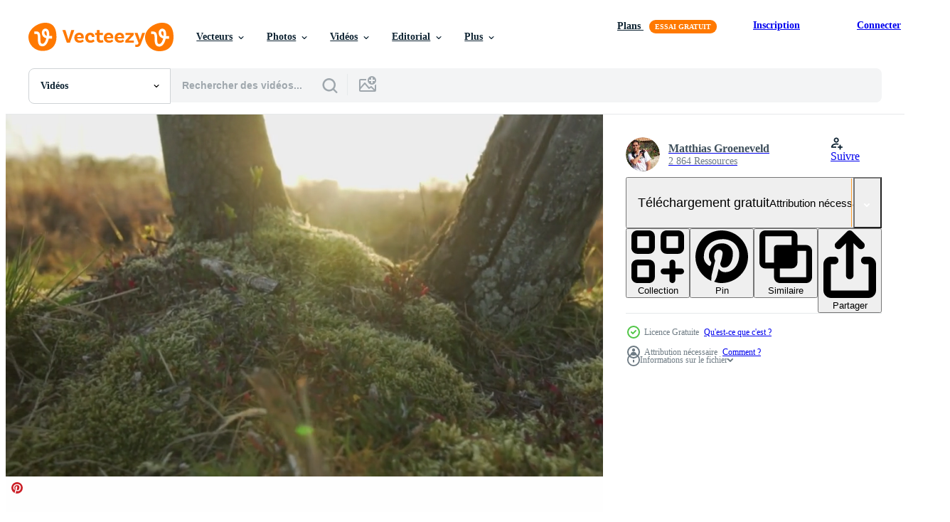

--- FILE ---
content_type: text/html; charset=utf-8
request_url: https://fr.vecteezy.com/resources/1786250/show_related_tags_async_content
body_size: 1676
content:
<turbo-frame id="show-related-tags">
  <h2 class="ez-resource-related__header">Mots-clés associés</h2>

    <div class="splide ez-carousel tags-carousel is-ready" style="--carousel_height: 48px; --additional_height: 0px;" data-controller="carousel search-tag" data-bullets="false" data-loop="false" data-arrows="true">
    <div class="splide__track ez-carousel__track" data-carousel-target="track">
      <ul class="splide__list ez-carousel__inner-wrap" data-carousel-target="innerWrap">
        <li class="search-tag splide__slide ez-carousel__slide" data-carousel-target="slide"><a class="search-tag__tag-link ez-btn ez-btn--light" title="hd" data-action="search-tag#sendClickEvent search-tag#performSearch" data-search-tag-verified="true" data-keyword-location="show" href="/videos-gratuites/hd">hd</a></li><li class="search-tag splide__slide ez-carousel__slide" data-carousel-target="slide"><a class="search-tag__tag-link ez-btn ez-btn--light" title="ralenti" data-action="search-tag#sendClickEvent search-tag#performSearch" data-search-tag-verified="true" data-keyword-location="show" href="/videos-gratuites/ralenti">ralenti</a></li><li class="search-tag splide__slide ez-carousel__slide" data-carousel-target="slide"><a class="search-tag__tag-link ez-btn ez-btn--light" title="la nature" data-action="search-tag#sendClickEvent search-tag#performSearch" data-search-tag-verified="true" data-keyword-location="show" href="/videos-gratuites/la-nature">la nature</a></li><li class="search-tag splide__slide ez-carousel__slide" data-carousel-target="slide"><a class="search-tag__tag-link ez-btn ez-btn--light" title="paysage" data-action="search-tag#sendClickEvent search-tag#performSearch" data-search-tag-verified="true" data-keyword-location="show" href="/videos-gratuites/paysage">paysage</a></li><li class="search-tag splide__slide ez-carousel__slide" data-carousel-target="slide"><a class="search-tag__tag-link ez-btn ez-btn--light" title="le coucher du soleil" data-action="search-tag#sendClickEvent search-tag#performSearch" data-search-tag-verified="true" data-keyword-location="show" href="/videos-gratuites/le-coucher-du-soleil">le coucher du soleil</a></li><li class="search-tag splide__slide ez-carousel__slide" data-carousel-target="slide"><a class="search-tag__tag-link ez-btn ez-btn--light" title="rayon de soleil" data-action="search-tag#sendClickEvent search-tag#performSearch" data-search-tag-verified="true" data-keyword-location="show" href="/videos-gratuites/rayon-de-soleil">rayon de soleil</a></li><li class="search-tag splide__slide ez-carousel__slide" data-carousel-target="slide"><a class="search-tag__tag-link ez-btn ez-btn--light" title="panoramique" data-action="search-tag#sendClickEvent search-tag#performSearch" data-search-tag-verified="true" data-keyword-location="show" href="/videos-gratuites/panoramique">panoramique</a></li><li class="search-tag splide__slide ez-carousel__slide" data-carousel-target="slide"><a class="search-tag__tag-link ez-btn ez-btn--light" title="herbe" data-action="search-tag#sendClickEvent search-tag#performSearch" data-search-tag-verified="true" data-keyword-location="show" href="/videos-gratuites/herbe">herbe</a></li><li class="search-tag splide__slide ez-carousel__slide" data-carousel-target="slide"><a class="search-tag__tag-link ez-btn ez-btn--light" title="sol" data-action="search-tag#sendClickEvent search-tag#performSearch" data-search-tag-verified="true" data-keyword-location="show" href="/videos-gratuites/sol">sol</a></li><li class="search-tag splide__slide ez-carousel__slide" data-carousel-target="slide"><a class="search-tag__tag-link ez-btn ez-btn--light" title="vert" data-action="search-tag#sendClickEvent search-tag#performSearch" data-search-tag-verified="true" data-keyword-location="show" href="/videos-gratuites/vert">vert</a></li><li class="search-tag splide__slide ez-carousel__slide" data-carousel-target="slide"><a class="search-tag__tag-link ez-btn ez-btn--light" title="prairie" data-action="search-tag#sendClickEvent search-tag#performSearch" data-search-tag-verified="true" data-keyword-location="show" href="/videos-gratuites/prairie">prairie</a></li><li class="search-tag splide__slide ez-carousel__slide" data-carousel-target="slide"><a class="search-tag__tag-link ez-btn ez-btn--light" title="naturel" data-action="search-tag#sendClickEvent search-tag#performSearch" data-search-tag-verified="true" data-keyword-location="show" href="/videos-gratuites/naturel">naturel</a></li><li class="search-tag splide__slide ez-carousel__slide" data-carousel-target="slide"><a class="search-tag__tag-link ez-btn ez-btn--light" title="arbre" data-action="search-tag#sendClickEvent search-tag#performSearch" data-search-tag-verified="true" data-keyword-location="show" href="/videos-gratuites/arbre">arbre</a></li><li class="search-tag splide__slide ez-carousel__slide" data-carousel-target="slide"><a class="search-tag__tag-link ez-btn ez-btn--light" title="soleil" data-action="search-tag#sendClickEvent search-tag#performSearch" data-search-tag-verified="true" data-keyword-location="show" href="/videos-gratuites/soleil">soleil</a></li><li class="search-tag splide__slide ez-carousel__slide" data-carousel-target="slide"><a class="search-tag__tag-link ez-btn ez-btn--light" title="été" data-action="search-tag#sendClickEvent search-tag#performSearch" data-search-tag-verified="true" data-keyword-location="show" href="/videos-gratuites/%C3%A9t%C3%A9">été</a></li><li class="search-tag splide__slide ez-carousel__slide" data-carousel-target="slide"><a class="search-tag__tag-link ez-btn ez-btn--light" title="journée" data-action="search-tag#sendClickEvent search-tag#performSearch" data-search-tag-verified="true" data-keyword-location="show" href="/videos-gratuites/journ%C3%A9e">journée</a></li><li class="search-tag splide__slide ez-carousel__slide" data-carousel-target="slide"><a class="search-tag__tag-link ez-btn ez-btn--light" title="contexte" data-action="search-tag#sendClickEvent search-tag#performSearch" data-search-tag-verified="true" data-keyword-location="show" href="/videos-gratuites/contexte">contexte</a></li><li class="search-tag splide__slide ez-carousel__slide" data-carousel-target="slide"><a class="search-tag__tag-link ez-btn ez-btn--light" title="ciel" data-action="search-tag#sendClickEvent search-tag#performSearch" data-search-tag-verified="true" data-keyword-location="show" href="/videos-gratuites/ciel">ciel</a></li><li class="search-tag splide__slide ez-carousel__slide" data-carousel-target="slide"><a class="search-tag__tag-link ez-btn ez-btn--light" title="forêt" data-action="search-tag#sendClickEvent search-tag#performSearch" data-search-tag-verified="true" data-keyword-location="show" href="/videos-gratuites/for%C3%AAt">forêt</a></li><li class="search-tag splide__slide ez-carousel__slide" data-carousel-target="slide"><a class="search-tag__tag-link ez-btn ez-btn--light" title="beauté" data-action="search-tag#sendClickEvent search-tag#performSearch" data-search-tag-verified="true" data-keyword-location="show" href="/videos-gratuites/beaut%C3%A9">beauté</a></li><li class="search-tag splide__slide ez-carousel__slide" data-carousel-target="slide"><a class="search-tag__tag-link ez-btn ez-btn--light" title="voyage" data-action="search-tag#sendClickEvent search-tag#performSearch" data-search-tag-verified="true" data-keyword-location="show" href="/videos-gratuites/voyage">voyage</a></li><li class="search-tag splide__slide ez-carousel__slide" data-carousel-target="slide"><a class="search-tag__tag-link ez-btn ez-btn--light" title="brillant" data-action="search-tag#sendClickEvent search-tag#performSearch" data-search-tag-verified="true" data-keyword-location="show" href="/videos-gratuites/brillant">brillant</a></li><li class="search-tag splide__slide ez-carousel__slide" data-carousel-target="slide"><a class="search-tag__tag-link ez-btn ez-btn--light" title="lumière" data-action="search-tag#sendClickEvent search-tag#performSearch" data-search-tag-verified="true" data-keyword-location="show" href="/videos-gratuites/lumi%C3%A8re">lumière</a></li><li class="search-tag splide__slide ez-carousel__slide" data-carousel-target="slide"><a class="search-tag__tag-link ez-btn ez-btn--light" title="horizon" data-action="search-tag#sendClickEvent search-tag#performSearch" data-search-tag-verified="true" data-keyword-location="show" href="/videos-gratuites/horizon">horizon</a></li><li class="search-tag splide__slide ez-carousel__slide" data-carousel-target="slide"><a class="search-tag__tag-link ez-btn ez-btn--light" title="vent" data-action="search-tag#sendClickEvent search-tag#performSearch" data-search-tag-verified="true" data-keyword-location="show" href="/videos-gratuites/vent">vent</a></li><li class="search-tag splide__slide ez-carousel__slide" data-carousel-target="slide"><a class="search-tag__tag-link ez-btn ez-btn--light" title="matin" data-action="search-tag#sendClickEvent search-tag#performSearch" data-search-tag-verified="true" data-keyword-location="show" href="/videos-gratuites/matin">matin</a></li><li class="search-tag splide__slide ez-carousel__slide" data-carousel-target="slide"><a class="search-tag__tag-link ez-btn ez-btn--light" title="magnifique" data-action="search-tag#sendClickEvent search-tag#performSearch" data-search-tag-verified="true" data-keyword-location="show" href="/videos-gratuites/magnifique">magnifique</a></li><li class="search-tag splide__slide ez-carousel__slide" data-carousel-target="slide"><a class="search-tag__tag-link ez-btn ez-btn--light" title="mouvement" data-action="search-tag#sendClickEvent search-tag#performSearch" data-search-tag-verified="true" data-keyword-location="show" href="/videos-gratuites/mouvement">mouvement</a></li><li class="search-tag splide__slide ez-carousel__slide" data-carousel-target="slide"><a class="search-tag__tag-link ez-btn ez-btn--light" title="champs" data-action="search-tag#sendClickEvent search-tag#performSearch" data-search-tag-verified="true" data-keyword-location="show" href="/videos-gratuites/champs">champs</a></li><li class="search-tag splide__slide ez-carousel__slide" data-carousel-target="slide"><a class="search-tag__tag-link ez-btn ez-btn--light" title="bleu" data-action="search-tag#sendClickEvent search-tag#performSearch" data-search-tag-verified="true" data-keyword-location="show" href="/videos-gratuites/bleu">bleu</a></li>
</ul></div>
    

    <div class="splide__arrows splide__arrows--ltr ez-carousel__arrows"><button class="splide__arrow splide__arrow--prev ez-carousel__arrow ez-carousel__arrow--prev" disabled="disabled" data-carousel-target="arrowPrev" data-test-id="carousel-arrow-prev" data-direction="prev" aria_label="Précédent"><span class="ez-carousel__arrow-wrap"><svg xmlns="http://www.w3.org/2000/svg" viewBox="0 0 5 8" role="img" aria-labelledby="a5sc1eik4t0q0rwm2t0wkfny1a8fyohs" class="arrow-prev"><desc id="a5sc1eik4t0q0rwm2t0wkfny1a8fyohs">Précédent</desc><path fill-rule="evenodd" d="M4.707 7.707a1 1 0 0 0 0-1.414L2.414 4l2.293-2.293A1 1 0 0 0 3.293.293l-3 3a1 1 0 0 0 0 1.414l3 3a1 1 0 0 0 1.414 0Z" clip-rule="evenodd"></path></svg>
</span><span class="ez-carousel__gradient"></span></button><button class="splide__arrow splide__arrow--next ez-carousel__arrow ez-carousel__arrow--next" disabled="disabled" data-carousel-target="arrowNext" data-test-id="carousel-arrow-next" data-direction="next" aria_label="Suivant"><span class="ez-carousel__arrow-wrap"><svg xmlns="http://www.w3.org/2000/svg" viewBox="0 0 5 8" role="img" aria-labelledby="amelpggsoa2r3gi5o4r0cz553zbr7t5y" class="arrow-next"><desc id="amelpggsoa2r3gi5o4r0cz553zbr7t5y">Suivant</desc><path fill-rule="evenodd" d="M.293 7.707a1 1 0 0 1 0-1.414L2.586 4 .293 1.707A1 1 0 0 1 1.707.293l3 3a1 1 0 0 1 0 1.414l-3 3a1 1 0 0 1-1.414 0Z" clip-rule="evenodd"></path></svg>
</span><span class="ez-carousel__gradient"></span></button></div>
</div></turbo-frame>


--- FILE ---
content_type: text/html; charset=utf-8
request_url: https://fr.vecteezy.com/resources/1786250/show_related_grids_async_content
body_size: 18319
content:
<turbo-frame id="show-related-resources">
    <div data-conversions-category="Gli utenti hanno anche visualizzato">
      <h2 class="ez-resource-related__header">
        Gli utenti hanno anche visualizzato
      </h2>

      <ul class="ez-resource-grid ez-resource-grid--main-grid  is-hidden" id="false" data-controller="grid contributor-info video-preview" data-grid-track-truncation-value="false" data-max-rows="50" data-row-height="240" data-instant-grid="false" data-truncate-results="false" data-testid="also-viewed-resources" data-labels="free" style="--free: &#39;Gratuit&#39;;">

  <li class="ez-resource-grid__item ez-resource-thumb ez-resource-thumb--video" data-controller="grid-item-decorator" data-position="{{position}}" data-item-id="1626815" data-pro="false" data-grid-target="gridItem" data-video-preview-target="preview" data-video-url="https://static.vecteezy.com/system/resources/previews/001/626/815/mp4/shooting-alongside-a-tree-catching-the-beautiful-morning-sun-free-video.mp4" data-w="622" data-h="350" data-grid-item-decorator-free-label-value="Gratuit" data-action="mouseenter-&gt;grid-item-decorator#hoverThumb:once" data-grid-item-decorator-item-pro-param="Free" data-grid-item-decorator-resource-id-param="1626815" data-grid-item-decorator-content-type-param="Content-video" data-grid-item-decorator-pinterest-url-param="https://fr.vecteezy.com/video/1626815-tirer-le-long-d-un-arbre-attraper-le-beau-soleil-du-matin" data-grid-item-decorator-seo-page-description-param="tir à côté d&#39;un arbre attrapant le beau soleil du matin" data-grid-item-decorator-user-id-param="2703280" data-grid-item-decorator-user-display-name-param="Matthias Groeneveld" data-grid-item-decorator-avatar-src-param="https://static.vecteezy.com/system/user/avatar/2703280/medium_12359989_1192169350811736_6806470142161935802_n.jpg" data-grid-item-decorator-uploads-path-param="/membres/mpsgroeneveld/uploads">

  <script type="application/ld+json" id="media_schema">
  {"@context":"https://schema.org","@type":"VideoObject","name":"tir à côté d'un arbre attrapant le beau soleil du matin","uploadDate":"2020-12-03T00:14:47-06:00","thumbnailUrl":"https://static.vecteezy.com/system/resources/thumbnails/001/626/815/small_2x/shooting-alongside-a-tree-catching-the-beautiful-morning-sun-free-video.jpg","contentUrl":"https://static.vecteezy.com/system/resources/previews/001/626/815/mp4/shooting-alongside-a-tree-catching-the-beautiful-morning-sun-free-video.mp4","sourceOrganization":"Vecteezy","license":"https://support.vecteezy.com/fr/octroi-de-nouvelles-licences-vecteezy-ByHivesvt","acquireLicensePage":"https://fr.vecteezy.com/video/1626815-tirer-le-long-d-un-arbre-attraper-le-beau-soleil-du-matin","creator":{"@type":"Person","name":"Matthias Groeneveld"},"copyrightNotice":"Matthias Groeneveld","creditText":"Vecteezy"}
</script>


<a href="/video/1626815-tirer-le-long-d-un-arbre-attraper-le-beau-soleil-du-matin" class="ez-resource-thumb__link" title="tir à côté d&#39;un arbre attrapant le beau soleil du matin" style="--height: 350; --width: 622; " data-action="click-&gt;grid#trackResourceClick mouseenter-&gt;grid#trackResourceHover" data-content-type="video" data-controller="ez-hover-intent" data-previews-srcs="[&quot;https://static.vecteezy.com/system/resources/previews/001/626/815/mp4/shooting-alongside-a-tree-catching-the-beautiful-morning-sun-free-video.mp4&quot;]" data-pro="false" data-resource-id="1626815" data-video-preview-target="videoWrap" data-grid-item-decorator-target="link">
    <img src="https://static.vecteezy.com/system/resources/thumbnails/001/626/815/small/shooting-alongside-a-tree-catching-the-beautiful-morning-sun-free-video.jpg" srcset="https://static.vecteezy.com/system/resources/thumbnails/001/626/815/small_2x/shooting-alongside-a-tree-catching-the-beautiful-morning-sun-free-video.jpg 2x, https://static.vecteezy.com/system/resources/thumbnails/001/626/815/small/shooting-alongside-a-tree-catching-the-beautiful-morning-sun-free-video.jpg 1x" class="ez-resource-thumb__img" loading="lazy" decoding="async" width="622" height="350" alt="tir à côté d&#39;un arbre attrapant le beau soleil du matin video">

</a>

  <div class="ez-resource-thumb__label-wrap"></div>
  

  <div class="ez-resource-thumb__hover-state"></div>
</li><li class="ez-resource-grid__item ez-resource-thumb ez-resource-thumb--video" data-controller="grid-item-decorator" data-position="{{position}}" data-item-id="1626834" data-pro="false" data-grid-target="gridItem" data-video-preview-target="preview" data-video-url="https://static.vecteezy.com/system/resources/previews/001/626/834/mp4/exposing-the-sun-from-behind-a-wooden-pole-in-a-field-free-video.mp4" data-w="622" data-h="350" data-grid-item-decorator-free-label-value="Gratuit" data-action="mouseenter-&gt;grid-item-decorator#hoverThumb:once" data-grid-item-decorator-item-pro-param="Free" data-grid-item-decorator-resource-id-param="1626834" data-grid-item-decorator-content-type-param="Content-video" data-grid-item-decorator-pinterest-url-param="https://fr.vecteezy.com/video/1626834-exposer-le-soleil-de-derriere-un-poteau-en-bois-dans-un-champ" data-grid-item-decorator-seo-page-description-param="exposer le soleil derrière un poteau en bois dans un champ" data-grid-item-decorator-user-id-param="2703280" data-grid-item-decorator-user-display-name-param="Matthias Groeneveld" data-grid-item-decorator-avatar-src-param="https://static.vecteezy.com/system/user/avatar/2703280/medium_12359989_1192169350811736_6806470142161935802_n.jpg" data-grid-item-decorator-uploads-path-param="/membres/mpsgroeneveld/uploads">

  <script type="application/ld+json" id="media_schema">
  {"@context":"https://schema.org","@type":"VideoObject","name":"exposer le soleil derrière un poteau en bois dans un champ","uploadDate":"2020-12-03T00:16:33-06:00","thumbnailUrl":"https://static.vecteezy.com/system/resources/thumbnails/001/626/834/small_2x/exposing-the-sun-from-behind-a-wooden-pole-in-a-field-free-video.jpg","contentUrl":"https://static.vecteezy.com/system/resources/previews/001/626/834/mp4/exposing-the-sun-from-behind-a-wooden-pole-in-a-field-free-video.mp4","sourceOrganization":"Vecteezy","license":"https://support.vecteezy.com/fr/octroi-de-nouvelles-licences-vecteezy-ByHivesvt","acquireLicensePage":"https://fr.vecteezy.com/video/1626834-exposer-le-soleil-de-derriere-un-poteau-en-bois-dans-un-champ","creator":{"@type":"Person","name":"Matthias Groeneveld"},"copyrightNotice":"Matthias Groeneveld","creditText":"Vecteezy"}
</script>


<a href="/video/1626834-exposer-le-soleil-de-derriere-un-poteau-en-bois-dans-un-champ" class="ez-resource-thumb__link" title="exposer le soleil derrière un poteau en bois dans un champ" style="--height: 350; --width: 622; " data-action="click-&gt;grid#trackResourceClick mouseenter-&gt;grid#trackResourceHover" data-content-type="video" data-controller="ez-hover-intent" data-previews-srcs="[&quot;https://static.vecteezy.com/system/resources/previews/001/626/834/mp4/exposing-the-sun-from-behind-a-wooden-pole-in-a-field-free-video.mp4&quot;]" data-pro="false" data-resource-id="1626834" data-video-preview-target="videoWrap" data-grid-item-decorator-target="link">
    <img src="https://static.vecteezy.com/system/resources/thumbnails/001/626/834/small/exposing-the-sun-from-behind-a-wooden-pole-in-a-field-free-video.jpg" srcset="https://static.vecteezy.com/system/resources/thumbnails/001/626/834/small_2x/exposing-the-sun-from-behind-a-wooden-pole-in-a-field-free-video.jpg 2x, https://static.vecteezy.com/system/resources/thumbnails/001/626/834/small/exposing-the-sun-from-behind-a-wooden-pole-in-a-field-free-video.jpg 1x" class="ez-resource-thumb__img" loading="lazy" decoding="async" width="622" height="350" alt="exposer le soleil derrière un poteau en bois dans un champ video">

</a>

  <div class="ez-resource-thumb__label-wrap"></div>
  

  <div class="ez-resource-thumb__hover-state"></div>
</li><li class="ez-resource-grid__item ez-resource-thumb ez-resource-thumb--video" data-controller="grid-item-decorator" data-position="{{position}}" data-item-id="1626836" data-pro="false" data-grid-target="gridItem" data-video-preview-target="preview" data-video-url="https://static.vecteezy.com/system/resources/previews/001/626/836/mp4/sunset-coming-from-behind-a-dead-tree-free-video.mp4" data-w="622" data-h="350" data-grid-item-decorator-free-label-value="Gratuit" data-action="mouseenter-&gt;grid-item-decorator#hoverThumb:once" data-grid-item-decorator-item-pro-param="Free" data-grid-item-decorator-resource-id-param="1626836" data-grid-item-decorator-content-type-param="Content-video" data-grid-item-decorator-pinterest-url-param="https://fr.vecteezy.com/video/1626836-coucher-de-soleil-venant-de-derriere-un-arbre-mort" data-grid-item-decorator-seo-page-description-param="coucher de soleil venant de derrière un arbre mort" data-grid-item-decorator-user-id-param="2703280" data-grid-item-decorator-user-display-name-param="Matthias Groeneveld" data-grid-item-decorator-avatar-src-param="https://static.vecteezy.com/system/user/avatar/2703280/medium_12359989_1192169350811736_6806470142161935802_n.jpg" data-grid-item-decorator-uploads-path-param="/membres/mpsgroeneveld/uploads">

  <script type="application/ld+json" id="media_schema">
  {"@context":"https://schema.org","@type":"VideoObject","name":"coucher de soleil venant de derrière un arbre mort","uploadDate":"2020-12-03T00:16:46-06:00","thumbnailUrl":"https://static.vecteezy.com/system/resources/thumbnails/001/626/836/small_2x/sunset-coming-from-behind-a-dead-tree-free-video.jpg","contentUrl":"https://static.vecteezy.com/system/resources/previews/001/626/836/mp4/sunset-coming-from-behind-a-dead-tree-free-video.mp4","sourceOrganization":"Vecteezy","license":"https://support.vecteezy.com/fr/octroi-de-nouvelles-licences-vecteezy-ByHivesvt","acquireLicensePage":"https://fr.vecteezy.com/video/1626836-coucher-de-soleil-venant-de-derriere-un-arbre-mort","creator":{"@type":"Person","name":"Matthias Groeneveld"},"copyrightNotice":"Matthias Groeneveld","creditText":"Vecteezy"}
</script>


<a href="/video/1626836-coucher-de-soleil-venant-de-derriere-un-arbre-mort" class="ez-resource-thumb__link" title="coucher de soleil venant de derrière un arbre mort" style="--height: 350; --width: 622; " data-action="click-&gt;grid#trackResourceClick mouseenter-&gt;grid#trackResourceHover" data-content-type="video" data-controller="ez-hover-intent" data-previews-srcs="[&quot;https://static.vecteezy.com/system/resources/previews/001/626/836/mp4/sunset-coming-from-behind-a-dead-tree-free-video.mp4&quot;]" data-pro="false" data-resource-id="1626836" data-video-preview-target="videoWrap" data-grid-item-decorator-target="link">
    <img src="https://static.vecteezy.com/system/resources/thumbnails/001/626/836/small/sunset-coming-from-behind-a-dead-tree-free-video.jpg" srcset="https://static.vecteezy.com/system/resources/thumbnails/001/626/836/small_2x/sunset-coming-from-behind-a-dead-tree-free-video.jpg 2x, https://static.vecteezy.com/system/resources/thumbnails/001/626/836/small/sunset-coming-from-behind-a-dead-tree-free-video.jpg 1x" class="ez-resource-thumb__img" loading="lazy" decoding="async" width="622" height="350" alt="coucher de soleil venant de derrière un arbre mort video">

</a>

  <div class="ez-resource-thumb__label-wrap"></div>
  

  <div class="ez-resource-thumb__hover-state"></div>
</li><li class="ez-resource-grid__item ez-resource-thumb ez-resource-thumb--video" data-controller="grid-item-decorator" data-position="{{position}}" data-item-id="2385717" data-pro="false" data-grid-target="gridItem" data-video-preview-target="preview" data-video-url="https://static.vecteezy.com/system/resources/previews/002/385/717/mp4/motion-of-dry-lake-or-river-making-cracked-clay-on-ground-free-video.mp4" data-w="622" data-h="350" data-grid-item-decorator-free-label-value="Gratuit" data-action="mouseenter-&gt;grid-item-decorator#hoverThumb:once" data-grid-item-decorator-item-pro-param="Free" data-grid-item-decorator-resource-id-param="2385717" data-grid-item-decorator-content-type-param="Content-video" data-grid-item-decorator-pinterest-url-param="https://fr.vecteezy.com/video/2385717-mouvement-de-sec-lac-ou-riviere-faisant-craquele-argile-sur-sol" data-grid-item-decorator-seo-page-description-param="mouvement d&#39;un lac ou d&#39;une rivière asséché faisant de l&#39;argile craquelée sur le sol" data-grid-item-decorator-user-id-param="3215189" data-grid-item-decorator-user-display-name-param="siri wannapat" data-grid-item-decorator-avatar-src-param="https://static.vecteezy.com/system/user/avatar/3215189/medium_me-bw-profile-etzy.jpg" data-grid-item-decorator-uploads-path-param="/membres/sirinapawannapat819745/uploads">

  <script type="application/ld+json" id="media_schema">
  {"@context":"https://schema.org","@type":"VideoObject","name":"mouvement d'un lac ou d'une rivière asséché faisant de l'argile craquelée sur le sol","uploadDate":"2021-05-02T00:08:02-05:00","thumbnailUrl":"https://static.vecteezy.com/system/resources/thumbnails/002/385/717/small_2x/motion-of-dry-lake-or-river-making-cracked-clay-on-ground-free-video.jpg","contentUrl":"https://static.vecteezy.com/system/resources/previews/002/385/717/mp4/motion-of-dry-lake-or-river-making-cracked-clay-on-ground-free-video.mp4","sourceOrganization":"Vecteezy","license":"https://support.vecteezy.com/fr/octroi-de-nouvelles-licences-vecteezy-ByHivesvt","acquireLicensePage":"https://fr.vecteezy.com/video/2385717-mouvement-de-sec-lac-ou-riviere-faisant-craquele-argile-sur-sol","creator":{"@type":"Person","name":"siri wannapat"},"copyrightNotice":"siri wannapat","creditText":"Vecteezy"}
</script>


<a href="/video/2385717-mouvement-de-sec-lac-ou-riviere-faisant-craquele-argile-sur-sol" class="ez-resource-thumb__link" title="mouvement d&#39;un lac ou d&#39;une rivière asséché faisant de l&#39;argile craquelée sur le sol" style="--height: 350; --width: 622; " data-action="click-&gt;grid#trackResourceClick mouseenter-&gt;grid#trackResourceHover" data-content-type="video" data-controller="ez-hover-intent" data-previews-srcs="[&quot;https://static.vecteezy.com/system/resources/previews/002/385/717/mp4/motion-of-dry-lake-or-river-making-cracked-clay-on-ground-free-video.mp4&quot;]" data-pro="false" data-resource-id="2385717" data-video-preview-target="videoWrap" data-grid-item-decorator-target="link">
    <img src="https://static.vecteezy.com/system/resources/thumbnails/002/385/717/small/motion-of-dry-lake-or-river-making-cracked-clay-on-ground-free-video.jpg" srcset="https://static.vecteezy.com/system/resources/thumbnails/002/385/717/small_2x/motion-of-dry-lake-or-river-making-cracked-clay-on-ground-free-video.jpg 2x, https://static.vecteezy.com/system/resources/thumbnails/002/385/717/small/motion-of-dry-lake-or-river-making-cracked-clay-on-ground-free-video.jpg 1x" class="ez-resource-thumb__img" loading="lazy" decoding="async" width="622" height="350" alt="mouvement d&#39;un lac ou d&#39;une rivière asséché faisant de l&#39;argile craquelée sur le sol video">

</a>

  <div class="ez-resource-thumb__label-wrap"></div>
  

  <div class="ez-resource-thumb__hover-state"></div>
</li><li class="ez-resource-grid__item ez-resource-thumb ez-resource-thumb--video" data-controller="grid-item-decorator" data-position="{{position}}" data-item-id="1626828" data-pro="false" data-grid-target="gridItem" data-video-preview-target="preview" data-video-url="https://static.vecteezy.com/system/resources/previews/001/626/828/mp4/going-through-the-grass-to-see-the-sunset-in-the-river-free-video.mp4" data-w="622" data-h="350" data-grid-item-decorator-free-label-value="Gratuit" data-action="mouseenter-&gt;grid-item-decorator#hoverThumb:once" data-grid-item-decorator-item-pro-param="Free" data-grid-item-decorator-resource-id-param="1626828" data-grid-item-decorator-content-type-param="Content-video" data-grid-item-decorator-pinterest-url-param="https://fr.vecteezy.com/video/1626828-traverser-l-herbe-pour-voir-le-coucher-de-soleil-dans-la-riviere" data-grid-item-decorator-seo-page-description-param="traverser l&#39;herbe pour voir le coucher du soleil dans la rivière" data-grid-item-decorator-user-id-param="2703280" data-grid-item-decorator-user-display-name-param="Matthias Groeneveld" data-grid-item-decorator-avatar-src-param="https://static.vecteezy.com/system/user/avatar/2703280/medium_12359989_1192169350811736_6806470142161935802_n.jpg" data-grid-item-decorator-uploads-path-param="/membres/mpsgroeneveld/uploads">

  <script type="application/ld+json" id="media_schema">
  {"@context":"https://schema.org","@type":"VideoObject","name":"traverser l'herbe pour voir le coucher du soleil dans la rivière","uploadDate":"2020-12-03T00:15:41-06:00","thumbnailUrl":"https://static.vecteezy.com/system/resources/thumbnails/001/626/828/small_2x/going-through-the-grass-to-see-the-sunset-in-the-river-free-video.jpg","contentUrl":"https://static.vecteezy.com/system/resources/previews/001/626/828/mp4/going-through-the-grass-to-see-the-sunset-in-the-river-free-video.mp4","sourceOrganization":"Vecteezy","license":"https://support.vecteezy.com/fr/octroi-de-nouvelles-licences-vecteezy-ByHivesvt","acquireLicensePage":"https://fr.vecteezy.com/video/1626828-traverser-l-herbe-pour-voir-le-coucher-de-soleil-dans-la-riviere","creator":{"@type":"Person","name":"Matthias Groeneveld"},"copyrightNotice":"Matthias Groeneveld","creditText":"Vecteezy"}
</script>


<a href="/video/1626828-traverser-l-herbe-pour-voir-le-coucher-de-soleil-dans-la-riviere" class="ez-resource-thumb__link" title="traverser l&#39;herbe pour voir le coucher du soleil dans la rivière" style="--height: 350; --width: 622; " data-action="click-&gt;grid#trackResourceClick mouseenter-&gt;grid#trackResourceHover" data-content-type="video" data-controller="ez-hover-intent" data-previews-srcs="[&quot;https://static.vecteezy.com/system/resources/previews/001/626/828/mp4/going-through-the-grass-to-see-the-sunset-in-the-river-free-video.mp4&quot;]" data-pro="false" data-resource-id="1626828" data-video-preview-target="videoWrap" data-grid-item-decorator-target="link">
    <img src="https://static.vecteezy.com/system/resources/thumbnails/001/626/828/small/going-through-the-grass-to-see-the-sunset-in-the-river-free-video.jpg" srcset="https://static.vecteezy.com/system/resources/thumbnails/001/626/828/small_2x/going-through-the-grass-to-see-the-sunset-in-the-river-free-video.jpg 2x, https://static.vecteezy.com/system/resources/thumbnails/001/626/828/small/going-through-the-grass-to-see-the-sunset-in-the-river-free-video.jpg 1x" class="ez-resource-thumb__img" loading="lazy" decoding="async" width="622" height="350" alt="traverser l&#39;herbe pour voir le coucher du soleil dans la rivière video">

</a>

  <div class="ez-resource-thumb__label-wrap"></div>
  

  <div class="ez-resource-thumb__hover-state"></div>
</li><li class="ez-resource-grid__item ez-resource-thumb ez-resource-thumb--video" data-controller="grid-item-decorator" data-position="{{position}}" data-item-id="3405445" data-pro="false" data-grid-target="gridItem" data-video-preview-target="preview" data-video-url="https://static.vecteezy.com/system/resources/previews/003/405/445/mp4/farmer-s-hands-plow-the-soil-to-prepare-for-planting-free-video.mp4" data-w="356" data-h="200" data-grid-item-decorator-free-label-value="Gratuit" data-action="mouseenter-&gt;grid-item-decorator#hoverThumb:once" data-grid-item-decorator-item-pro-param="Free" data-grid-item-decorator-resource-id-param="3405445" data-grid-item-decorator-content-type-param="Content-video" data-grid-item-decorator-pinterest-url-param="https://fr.vecteezy.com/video/3405445-les-mains-des-agriculteurs-labourent-le-sol-pour-preparer-pour-la-plantation" data-grid-item-decorator-seo-page-description-param="les mains de l&#39;agriculteur labourent le sol pour se préparer à la plantation." data-grid-item-decorator-user-id-param="1844763" data-grid-item-decorator-user-display-name-param="Chot Studio" data-grid-item-decorator-avatar-src-param="https://static.vecteezy.com/system/user/avatar/1844763/medium_Chot_Studio.png" data-grid-item-decorator-uploads-path-param="/membres/suntorn01/uploads">

  <script type="application/ld+json" id="media_schema">
  {"@context":"https://schema.org","@type":"VideoObject","name":"les mains de l'agriculteur labourent le sol pour se préparer à la plantation.","uploadDate":"2021-09-13T18:40:04-05:00","thumbnailUrl":"https://static.vecteezy.com/system/resources/thumbnails/003/405/445/small_2x/farmer-s-hands-plow-the-soil-to-prepare-for-planting-free-video.jpg","contentUrl":"https://static.vecteezy.com/system/resources/previews/003/405/445/mp4/farmer-s-hands-plow-the-soil-to-prepare-for-planting-free-video.mp4","sourceOrganization":"Vecteezy","license":"https://support.vecteezy.com/fr/octroi-de-nouvelles-licences-vecteezy-ByHivesvt","acquireLicensePage":"https://fr.vecteezy.com/video/3405445-les-mains-des-agriculteurs-labourent-le-sol-pour-preparer-pour-la-plantation","creator":{"@type":"Person","name":"Chot Studio"},"copyrightNotice":"Chot Studio","creditText":"Vecteezy"}
</script>


<a href="/video/3405445-les-mains-des-agriculteurs-labourent-le-sol-pour-preparer-pour-la-plantation" class="ez-resource-thumb__link" title="les mains de l&#39;agriculteur labourent le sol pour se préparer à la plantation." style="--height: 200; --width: 356; " data-action="click-&gt;grid#trackResourceClick mouseenter-&gt;grid#trackResourceHover" data-content-type="video" data-controller="ez-hover-intent" data-previews-srcs="[&quot;https://static.vecteezy.com/system/resources/previews/003/405/445/mp4/farmer-s-hands-plow-the-soil-to-prepare-for-planting-free-video.mp4&quot;]" data-pro="false" data-resource-id="3405445" data-video-preview-target="videoWrap" data-grid-item-decorator-target="link">
    <img src="https://static.vecteezy.com/system/resources/thumbnails/003/405/445/small/farmer-s-hands-plow-the-soil-to-prepare-for-planting-free-video.jpg" srcset="https://static.vecteezy.com/system/resources/thumbnails/003/405/445/small_2x/farmer-s-hands-plow-the-soil-to-prepare-for-planting-free-video.jpg 2x, https://static.vecteezy.com/system/resources/thumbnails/003/405/445/small/farmer-s-hands-plow-the-soil-to-prepare-for-planting-free-video.jpg 1x" class="ez-resource-thumb__img" loading="lazy" decoding="async" width="356" height="200" alt="les mains de l&#39;agriculteur labourent le sol pour se préparer à la plantation. video">

</a>

  <div class="ez-resource-thumb__label-wrap"></div>
  

  <div class="ez-resource-thumb__hover-state"></div>
</li><li class="ez-resource-grid__item ez-resource-thumb ez-resource-thumb--video" data-controller="grid-item-decorator" data-position="{{position}}" data-item-id="1626838" data-pro="false" data-grid-target="gridItem" data-video-preview-target="preview" data-video-url="https://static.vecteezy.com/system/resources/previews/001/626/838/mp4/sun-glaring-through-high-grass-during-sunset-free-video.mp4" data-w="622" data-h="350" data-grid-item-decorator-free-label-value="Gratuit" data-action="mouseenter-&gt;grid-item-decorator#hoverThumb:once" data-grid-item-decorator-item-pro-param="Free" data-grid-item-decorator-resource-id-param="1626838" data-grid-item-decorator-content-type-param="Content-video" data-grid-item-decorator-pinterest-url-param="https://fr.vecteezy.com/video/1626838-soleil-eblouissant-a-travers-les-hautes-herbes-pendant-le-coucher-du-soleil" data-grid-item-decorator-seo-page-description-param="Soleil éblouissant à travers les hautes herbes au coucher du soleil" data-grid-item-decorator-user-id-param="2703280" data-grid-item-decorator-user-display-name-param="Matthias Groeneveld" data-grid-item-decorator-avatar-src-param="https://static.vecteezy.com/system/user/avatar/2703280/medium_12359989_1192169350811736_6806470142161935802_n.jpg" data-grid-item-decorator-uploads-path-param="/membres/mpsgroeneveld/uploads">

  <script type="application/ld+json" id="media_schema">
  {"@context":"https://schema.org","@type":"VideoObject","name":"Soleil éblouissant à travers les hautes herbes au coucher du soleil","uploadDate":"2020-12-03T00:17:22-06:00","thumbnailUrl":"https://static.vecteezy.com/system/resources/thumbnails/001/626/838/small_2x/sun-glaring-through-high-grass-during-sunset-free-video.jpg","contentUrl":"https://static.vecteezy.com/system/resources/previews/001/626/838/mp4/sun-glaring-through-high-grass-during-sunset-free-video.mp4","sourceOrganization":"Vecteezy","license":"https://support.vecteezy.com/fr/octroi-de-nouvelles-licences-vecteezy-ByHivesvt","acquireLicensePage":"https://fr.vecteezy.com/video/1626838-soleil-eblouissant-a-travers-les-hautes-herbes-pendant-le-coucher-du-soleil","creator":{"@type":"Person","name":"Matthias Groeneveld"},"copyrightNotice":"Matthias Groeneveld","creditText":"Vecteezy"}
</script>


<a href="/video/1626838-soleil-eblouissant-a-travers-les-hautes-herbes-pendant-le-coucher-du-soleil" class="ez-resource-thumb__link" title="Soleil éblouissant à travers les hautes herbes au coucher du soleil" style="--height: 350; --width: 622; " data-action="click-&gt;grid#trackResourceClick mouseenter-&gt;grid#trackResourceHover" data-content-type="video" data-controller="ez-hover-intent" data-previews-srcs="[&quot;https://static.vecteezy.com/system/resources/previews/001/626/838/mp4/sun-glaring-through-high-grass-during-sunset-free-video.mp4&quot;]" data-pro="false" data-resource-id="1626838" data-video-preview-target="videoWrap" data-grid-item-decorator-target="link">
    <img src="https://static.vecteezy.com/system/resources/thumbnails/001/626/838/small/sun-glaring-through-high-grass-during-sunset-free-video.jpg" srcset="https://static.vecteezy.com/system/resources/thumbnails/001/626/838/small_2x/sun-glaring-through-high-grass-during-sunset-free-video.jpg 2x, https://static.vecteezy.com/system/resources/thumbnails/001/626/838/small/sun-glaring-through-high-grass-during-sunset-free-video.jpg 1x" class="ez-resource-thumb__img" loading="lazy" decoding="async" width="622" height="350" alt="Soleil éblouissant à travers les hautes herbes au coucher du soleil video">

</a>

  <div class="ez-resource-thumb__label-wrap"></div>
  

  <div class="ez-resource-thumb__hover-state"></div>
</li><li class="ez-resource-grid__item ez-resource-thumb ez-resource-thumb--video" data-controller="grid-item-decorator" data-position="{{position}}" data-item-id="1935872" data-pro="false" data-grid-target="gridItem" data-video-preview-target="preview" data-video-url="https://static.vecteezy.com/system/resources/previews/001/935/872/mp4/sun-shining-through-a-tree-line-on-a-foggy-morning-free-video.mp4" data-w="622" data-h="350" data-grid-item-decorator-free-label-value="Gratuit" data-action="mouseenter-&gt;grid-item-decorator#hoverThumb:once" data-grid-item-decorator-item-pro-param="Free" data-grid-item-decorator-resource-id-param="1935872" data-grid-item-decorator-content-type-param="Content-video" data-grid-item-decorator-pinterest-url-param="https://fr.vecteezy.com/video/1935872-soleil-brille-a-travers-une-ligne-d-arbres-un-matin-brumeux" data-grid-item-decorator-seo-page-description-param="Soleil qui brille à travers une ligne d&#39;arbres un matin brumeux" data-grid-item-decorator-user-id-param="2703280" data-grid-item-decorator-user-display-name-param="Matthias Groeneveld" data-grid-item-decorator-avatar-src-param="https://static.vecteezy.com/system/user/avatar/2703280/medium_12359989_1192169350811736_6806470142161935802_n.jpg" data-grid-item-decorator-uploads-path-param="/membres/mpsgroeneveld/uploads">

  <script type="application/ld+json" id="media_schema">
  {"@context":"https://schema.org","@type":"VideoObject","name":"Soleil qui brille à travers une ligne d'arbres un matin brumeux","uploadDate":"2021-01-20T10:50:53-06:00","thumbnailUrl":"https://static.vecteezy.com/system/resources/thumbnails/001/935/872/small_2x/sun-shining-through-a-tree-line-on-a-foggy-morning-free-video.jpg","contentUrl":"https://static.vecteezy.com/system/resources/previews/001/935/872/mp4/sun-shining-through-a-tree-line-on-a-foggy-morning-free-video.mp4","sourceOrganization":"Vecteezy","license":"https://support.vecteezy.com/fr/octroi-de-nouvelles-licences-vecteezy-ByHivesvt","acquireLicensePage":"https://fr.vecteezy.com/video/1935872-soleil-brille-a-travers-une-ligne-d-arbres-un-matin-brumeux","creator":{"@type":"Person","name":"Matthias Groeneveld"},"copyrightNotice":"Matthias Groeneveld","creditText":"Vecteezy"}
</script>


<a href="/video/1935872-soleil-brille-a-travers-une-ligne-d-arbres-un-matin-brumeux" class="ez-resource-thumb__link" title="Soleil qui brille à travers une ligne d&#39;arbres un matin brumeux" style="--height: 350; --width: 622; " data-action="click-&gt;grid#trackResourceClick mouseenter-&gt;grid#trackResourceHover" data-content-type="video" data-controller="ez-hover-intent" data-previews-srcs="[&quot;https://static.vecteezy.com/system/resources/previews/001/935/872/mp4/sun-shining-through-a-tree-line-on-a-foggy-morning-free-video.mp4&quot;]" data-pro="false" data-resource-id="1935872" data-video-preview-target="videoWrap" data-grid-item-decorator-target="link">
    <img src="https://static.vecteezy.com/system/resources/thumbnails/001/935/872/small/sun-shining-through-a-tree-line-on-a-foggy-morning-free-video.jpg" srcset="https://static.vecteezy.com/system/resources/thumbnails/001/935/872/small_2x/sun-shining-through-a-tree-line-on-a-foggy-morning-free-video.jpg 2x, https://static.vecteezy.com/system/resources/thumbnails/001/935/872/small/sun-shining-through-a-tree-line-on-a-foggy-morning-free-video.jpg 1x" class="ez-resource-thumb__img" loading="lazy" decoding="async" width="622" height="350" alt="Soleil qui brille à travers une ligne d&#39;arbres un matin brumeux video">

</a>

  <div class="ez-resource-thumb__label-wrap"></div>
  

  <div class="ez-resource-thumb__hover-state"></div>
</li><li class="ez-resource-grid__item ez-resource-thumb ez-resource-thumb--video" data-controller="grid-item-decorator" data-position="{{position}}" data-item-id="1626811" data-pro="false" data-grid-target="gridItem" data-video-preview-target="preview" data-video-url="https://static.vecteezy.com/system/resources/previews/001/626/811/mp4/a-panning-shot-following-the-tree-upwards-free-video.mp4" data-w="622" data-h="350" data-grid-item-decorator-free-label-value="Gratuit" data-action="mouseenter-&gt;grid-item-decorator#hoverThumb:once" data-grid-item-decorator-item-pro-param="Free" data-grid-item-decorator-resource-id-param="1626811" data-grid-item-decorator-content-type-param="Content-video" data-grid-item-decorator-pinterest-url-param="https://fr.vecteezy.com/video/1626811-un-coup-panoramique-suivant-l-arborescence-vers-le-haut" data-grid-item-decorator-seo-page-description-param="un plan panoramique suivant l&#39;arbre vers le haut" data-grid-item-decorator-user-id-param="2703280" data-grid-item-decorator-user-display-name-param="Matthias Groeneveld" data-grid-item-decorator-avatar-src-param="https://static.vecteezy.com/system/user/avatar/2703280/medium_12359989_1192169350811736_6806470142161935802_n.jpg" data-grid-item-decorator-uploads-path-param="/membres/mpsgroeneveld/uploads">

  <script type="application/ld+json" id="media_schema">
  {"@context":"https://schema.org","@type":"VideoObject","name":"un plan panoramique suivant l'arbre vers le haut","uploadDate":"2020-12-03T00:14:19-06:00","thumbnailUrl":"https://static.vecteezy.com/system/resources/thumbnails/001/626/811/small_2x/a-panning-shot-following-the-tree-upwards-free-video.jpg","contentUrl":"https://static.vecteezy.com/system/resources/previews/001/626/811/mp4/a-panning-shot-following-the-tree-upwards-free-video.mp4","sourceOrganization":"Vecteezy","license":"https://support.vecteezy.com/fr/octroi-de-nouvelles-licences-vecteezy-ByHivesvt","acquireLicensePage":"https://fr.vecteezy.com/video/1626811-un-coup-panoramique-suivant-l-arborescence-vers-le-haut","creator":{"@type":"Person","name":"Matthias Groeneveld"},"copyrightNotice":"Matthias Groeneveld","creditText":"Vecteezy"}
</script>


<a href="/video/1626811-un-coup-panoramique-suivant-l-arborescence-vers-le-haut" class="ez-resource-thumb__link" title="un plan panoramique suivant l&#39;arbre vers le haut" style="--height: 350; --width: 622; " data-action="click-&gt;grid#trackResourceClick mouseenter-&gt;grid#trackResourceHover" data-content-type="video" data-controller="ez-hover-intent" data-previews-srcs="[&quot;https://static.vecteezy.com/system/resources/previews/001/626/811/mp4/a-panning-shot-following-the-tree-upwards-free-video.mp4&quot;]" data-pro="false" data-resource-id="1626811" data-video-preview-target="videoWrap" data-grid-item-decorator-target="link">
    <img src="https://static.vecteezy.com/system/resources/thumbnails/001/626/811/small/a-panning-shot-following-the-tree-upwards-free-video.jpg" srcset="https://static.vecteezy.com/system/resources/thumbnails/001/626/811/small_2x/a-panning-shot-following-the-tree-upwards-free-video.jpg 2x, https://static.vecteezy.com/system/resources/thumbnails/001/626/811/small/a-panning-shot-following-the-tree-upwards-free-video.jpg 1x" class="ez-resource-thumb__img" loading="lazy" decoding="async" width="622" height="350" alt="un plan panoramique suivant l&#39;arbre vers le haut video">

</a>

  <div class="ez-resource-thumb__label-wrap"></div>
  

  <div class="ez-resource-thumb__hover-state"></div>
</li><li class="ez-resource-grid__item ez-resource-thumb ez-resource-thumb--video" data-controller="grid-item-decorator" data-position="{{position}}" data-item-id="23155994" data-pro="false" data-grid-target="gridItem" data-video-preview-target="preview" data-video-url="https://static.vecteezy.com/system/resources/previews/023/155/994/mp4/hazy-morning-light-over-green-rural-landscape-free-video.mp4" data-w="356" data-h="200" data-grid-item-decorator-free-label-value="Gratuit" data-action="mouseenter-&gt;grid-item-decorator#hoverThumb:once" data-grid-item-decorator-item-pro-param="Free" data-grid-item-decorator-resource-id-param="23155994" data-grid-item-decorator-content-type-param="Content-video" data-grid-item-decorator-pinterest-url-param="https://fr.vecteezy.com/video/23155994-brumeux-matin-lumiere-plus-de-vert-rural-paysage" data-grid-item-decorator-seo-page-description-param="brumeux Matin lumière plus de vert rural paysage" data-grid-item-decorator-user-id-param="2703280" data-grid-item-decorator-user-display-name-param="Matthias Groeneveld" data-grid-item-decorator-avatar-src-param="https://static.vecteezy.com/system/user/avatar/2703280/medium_12359989_1192169350811736_6806470142161935802_n.jpg" data-grid-item-decorator-uploads-path-param="/membres/mpsgroeneveld/uploads">

  <script type="application/ld+json" id="media_schema">
  {"@context":"https://schema.org","@type":"VideoObject","name":"brumeux Matin lumière plus de vert rural paysage","uploadDate":"2023-04-25T08:01:17-05:00","thumbnailUrl":"https://static.vecteezy.com/system/resources/thumbnails/023/155/994/small_2x/hazy-morning-light-over-green-rural-landscape-video.jpg","contentUrl":"https://static.vecteezy.com/system/resources/previews/023/155/994/mp4/hazy-morning-light-over-green-rural-landscape-free-video.mp4","sourceOrganization":"Vecteezy","license":"https://support.vecteezy.com/fr/octroi-de-nouvelles-licences-vecteezy-ByHivesvt","acquireLicensePage":"https://fr.vecteezy.com/video/23155994-brumeux-matin-lumiere-plus-de-vert-rural-paysage","creator":{"@type":"Person","name":"Matthias Groeneveld"},"copyrightNotice":"Matthias Groeneveld","creditText":"Vecteezy"}
</script>


<a href="/video/23155994-brumeux-matin-lumiere-plus-de-vert-rural-paysage" class="ez-resource-thumb__link" title="brumeux Matin lumière plus de vert rural paysage" style="--height: 200; --width: 356; " data-action="click-&gt;grid#trackResourceClick mouseenter-&gt;grid#trackResourceHover" data-content-type="video" data-controller="ez-hover-intent" data-previews-srcs="[&quot;https://static.vecteezy.com/system/resources/previews/023/155/994/mp4/hazy-morning-light-over-green-rural-landscape-free-video.mp4&quot;]" data-pro="false" data-resource-id="23155994" data-video-preview-target="videoWrap" data-grid-item-decorator-target="link">
    <img src="https://static.vecteezy.com/system/resources/thumbnails/023/155/994/small/hazy-morning-light-over-green-rural-landscape-video.jpg" srcset="https://static.vecteezy.com/system/resources/thumbnails/023/155/994/small_2x/hazy-morning-light-over-green-rural-landscape-video.jpg 2x, https://static.vecteezy.com/system/resources/thumbnails/023/155/994/small/hazy-morning-light-over-green-rural-landscape-video.jpg 1x" class="ez-resource-thumb__img" loading="lazy" decoding="async" width="356" height="200" alt="brumeux Matin lumière plus de vert rural paysage video">

</a>

  <div class="ez-resource-thumb__label-wrap"></div>
  

  <div class="ez-resource-thumb__hover-state"></div>
</li><li class="ez-resource-grid__item ez-resource-thumb ez-resource-thumb--video" data-controller="grid-item-decorator" data-position="{{position}}" data-item-id="1804198" data-pro="false" data-grid-target="gridItem" data-video-preview-target="preview" data-video-url="https://static.vecteezy.com/system/resources/previews/001/804/198/mp4/sunbeams-partly-lighting-up-the-forest-free-video.mp4" data-w="622" data-h="350" data-grid-item-decorator-free-label-value="Gratuit" data-action="mouseenter-&gt;grid-item-decorator#hoverThumb:once" data-grid-item-decorator-item-pro-param="Free" data-grid-item-decorator-resource-id-param="1804198" data-grid-item-decorator-content-type-param="Content-video" data-grid-item-decorator-pinterest-url-param="https://fr.vecteezy.com/video/1804198-rayons-de-soleil-eclairant-partiellement-la-foret" data-grid-item-decorator-seo-page-description-param="rayons de soleil éclairant en partie la forêt" data-grid-item-decorator-user-id-param="2703280" data-grid-item-decorator-user-display-name-param="Matthias Groeneveld" data-grid-item-decorator-avatar-src-param="https://static.vecteezy.com/system/user/avatar/2703280/medium_12359989_1192169350811736_6806470142161935802_n.jpg" data-grid-item-decorator-uploads-path-param="/membres/mpsgroeneveld/uploads">

  <script type="application/ld+json" id="media_schema">
  {"@context":"https://schema.org","@type":"VideoObject","name":"rayons de soleil éclairant en partie la forêt","uploadDate":"2020-12-13T14:43:16-06:00","thumbnailUrl":"https://static.vecteezy.com/system/resources/thumbnails/001/804/198/small_2x/sunbeams-partly-lighting-up-the-forest-free-video.jpg","contentUrl":"https://static.vecteezy.com/system/resources/previews/001/804/198/mp4/sunbeams-partly-lighting-up-the-forest-free-video.mp4","sourceOrganization":"Vecteezy","license":"https://support.vecteezy.com/fr/octroi-de-nouvelles-licences-vecteezy-ByHivesvt","acquireLicensePage":"https://fr.vecteezy.com/video/1804198-rayons-de-soleil-eclairant-partiellement-la-foret","creator":{"@type":"Person","name":"Matthias Groeneveld"},"copyrightNotice":"Matthias Groeneveld","creditText":"Vecteezy"}
</script>


<a href="/video/1804198-rayons-de-soleil-eclairant-partiellement-la-foret" class="ez-resource-thumb__link" title="rayons de soleil éclairant en partie la forêt" style="--height: 350; --width: 622; " data-action="click-&gt;grid#trackResourceClick mouseenter-&gt;grid#trackResourceHover" data-content-type="video" data-controller="ez-hover-intent" data-previews-srcs="[&quot;https://static.vecteezy.com/system/resources/previews/001/804/198/mp4/sunbeams-partly-lighting-up-the-forest-free-video.mp4&quot;]" data-pro="false" data-resource-id="1804198" data-video-preview-target="videoWrap" data-grid-item-decorator-target="link">
    <img src="https://static.vecteezy.com/system/resources/thumbnails/001/804/198/small/sunbeams-partly-lighting-up-the-forest-free-video.jpg" srcset="https://static.vecteezy.com/system/resources/thumbnails/001/804/198/small_2x/sunbeams-partly-lighting-up-the-forest-free-video.jpg 2x, https://static.vecteezy.com/system/resources/thumbnails/001/804/198/small/sunbeams-partly-lighting-up-the-forest-free-video.jpg 1x" class="ez-resource-thumb__img" loading="lazy" decoding="async" width="622" height="350" alt="rayons de soleil éclairant en partie la forêt video">

</a>

  <div class="ez-resource-thumb__label-wrap"></div>
  

  <div class="ez-resource-thumb__hover-state"></div>
</li><li class="ez-resource-grid__item ez-resource-thumb ez-resource-thumb--video" data-controller="grid-item-decorator" data-position="{{position}}" data-item-id="1935871" data-pro="false" data-grid-target="gridItem" data-video-preview-target="preview" data-video-url="https://static.vecteezy.com/system/resources/previews/001/935/871/mp4/early-morning-on-a-cycling-path-in-nature-free-video.mp4" data-w="622" data-h="350" data-grid-item-decorator-free-label-value="Gratuit" data-action="mouseenter-&gt;grid-item-decorator#hoverThumb:once" data-grid-item-decorator-item-pro-param="Free" data-grid-item-decorator-resource-id-param="1935871" data-grid-item-decorator-content-type-param="Content-video" data-grid-item-decorator-pinterest-url-param="https://fr.vecteezy.com/video/1935871-tot-le-matin-sur-une-piste-cyclable-dans-la-nature" data-grid-item-decorator-seo-page-description-param="tôt le matin sur une piste cyclable dans la nature" data-grid-item-decorator-user-id-param="2703280" data-grid-item-decorator-user-display-name-param="Matthias Groeneveld" data-grid-item-decorator-avatar-src-param="https://static.vecteezy.com/system/user/avatar/2703280/medium_12359989_1192169350811736_6806470142161935802_n.jpg" data-grid-item-decorator-uploads-path-param="/membres/mpsgroeneveld/uploads">

  <script type="application/ld+json" id="media_schema">
  {"@context":"https://schema.org","@type":"VideoObject","name":"tôt le matin sur une piste cyclable dans la nature","uploadDate":"2021-01-20T10:50:50-06:00","thumbnailUrl":"https://static.vecteezy.com/system/resources/thumbnails/001/935/871/small_2x/early-morning-on-a-cycling-path-in-nature-free-video.jpg","contentUrl":"https://static.vecteezy.com/system/resources/previews/001/935/871/mp4/early-morning-on-a-cycling-path-in-nature-free-video.mp4","sourceOrganization":"Vecteezy","license":"https://support.vecteezy.com/fr/octroi-de-nouvelles-licences-vecteezy-ByHivesvt","acquireLicensePage":"https://fr.vecteezy.com/video/1935871-tot-le-matin-sur-une-piste-cyclable-dans-la-nature","creator":{"@type":"Person","name":"Matthias Groeneveld"},"copyrightNotice":"Matthias Groeneveld","creditText":"Vecteezy"}
</script>


<a href="/video/1935871-tot-le-matin-sur-une-piste-cyclable-dans-la-nature" class="ez-resource-thumb__link" title="tôt le matin sur une piste cyclable dans la nature" style="--height: 350; --width: 622; " data-action="click-&gt;grid#trackResourceClick mouseenter-&gt;grid#trackResourceHover" data-content-type="video" data-controller="ez-hover-intent" data-previews-srcs="[&quot;https://static.vecteezy.com/system/resources/previews/001/935/871/mp4/early-morning-on-a-cycling-path-in-nature-free-video.mp4&quot;]" data-pro="false" data-resource-id="1935871" data-video-preview-target="videoWrap" data-grid-item-decorator-target="link">
    <img src="https://static.vecteezy.com/system/resources/thumbnails/001/935/871/small/early-morning-on-a-cycling-path-in-nature-free-video.jpg" srcset="https://static.vecteezy.com/system/resources/thumbnails/001/935/871/small_2x/early-morning-on-a-cycling-path-in-nature-free-video.jpg 2x, https://static.vecteezy.com/system/resources/thumbnails/001/935/871/small/early-morning-on-a-cycling-path-in-nature-free-video.jpg 1x" class="ez-resource-thumb__img" loading="lazy" decoding="async" width="622" height="350" alt="tôt le matin sur une piste cyclable dans la nature video">

</a>

  <div class="ez-resource-thumb__label-wrap"></div>
  

  <div class="ez-resource-thumb__hover-state"></div>
</li><li class="ez-resource-grid__item ez-resource-thumb ez-resource-thumb--video" data-controller="grid-item-decorator" data-position="{{position}}" data-item-id="10292259" data-pro="false" data-grid-target="gridItem" data-video-preview-target="preview" data-video-url="https://static.vecteezy.com/system/resources/previews/010/292/259/mp4/close-up-of-tree-trunk-bark-with-forest-in-background-free-video.mp4" data-w="356" data-h="200" data-grid-item-decorator-free-label-value="Gratuit" data-action="mouseenter-&gt;grid-item-decorator#hoverThumb:once" data-grid-item-decorator-item-pro-param="Free" data-grid-item-decorator-resource-id-param="10292259" data-grid-item-decorator-content-type-param="Content-video" data-grid-item-decorator-pinterest-url-param="https://fr.vecteezy.com/video/10292259-gros-plan-d-ecorce-de-tronc-d-arbre-avec-foret-en-arriere-plan" data-grid-item-decorator-seo-page-description-param="gros plan de l&#39;écorce du tronc de l&#39;arbre avec la forêt en arrière-plan" data-grid-item-decorator-user-id-param="2703280" data-grid-item-decorator-user-display-name-param="Matthias Groeneveld" data-grid-item-decorator-avatar-src-param="https://static.vecteezy.com/system/user/avatar/2703280/medium_12359989_1192169350811736_6806470142161935802_n.jpg" data-grid-item-decorator-uploads-path-param="/membres/mpsgroeneveld/uploads">

  <script type="application/ld+json" id="media_schema">
  {"@context":"https://schema.org","@type":"VideoObject","name":"gros plan de l'écorce du tronc de l'arbre avec la forêt en arrière-plan","uploadDate":"2022-08-13T12:30:49-05:00","thumbnailUrl":"https://static.vecteezy.com/system/resources/thumbnails/010/292/259/small_2x/close-up-of-tree-trunk-bark-with-forest-in-background-free-video.jpg","contentUrl":"https://static.vecteezy.com/system/resources/previews/010/292/259/mp4/close-up-of-tree-trunk-bark-with-forest-in-background-free-video.mp4","sourceOrganization":"Vecteezy","license":"https://support.vecteezy.com/fr/octroi-de-nouvelles-licences-vecteezy-ByHivesvt","acquireLicensePage":"https://fr.vecteezy.com/video/10292259-gros-plan-d-ecorce-de-tronc-d-arbre-avec-foret-en-arriere-plan","creator":{"@type":"Person","name":"Matthias Groeneveld"},"copyrightNotice":"Matthias Groeneveld","creditText":"Vecteezy"}
</script>


<a href="/video/10292259-gros-plan-d-ecorce-de-tronc-d-arbre-avec-foret-en-arriere-plan" class="ez-resource-thumb__link" title="gros plan de l&#39;écorce du tronc de l&#39;arbre avec la forêt en arrière-plan" style="--height: 200; --width: 356; " data-action="click-&gt;grid#trackResourceClick mouseenter-&gt;grid#trackResourceHover" data-content-type="video" data-controller="ez-hover-intent" data-previews-srcs="[&quot;https://static.vecteezy.com/system/resources/previews/010/292/259/mp4/close-up-of-tree-trunk-bark-with-forest-in-background-free-video.mp4&quot;]" data-pro="false" data-resource-id="10292259" data-video-preview-target="videoWrap" data-grid-item-decorator-target="link">
    <img src="https://static.vecteezy.com/system/resources/thumbnails/010/292/259/small/close-up-of-tree-trunk-bark-with-forest-in-background-free-video.jpg" srcset="https://static.vecteezy.com/system/resources/thumbnails/010/292/259/small_2x/close-up-of-tree-trunk-bark-with-forest-in-background-free-video.jpg 2x, https://static.vecteezy.com/system/resources/thumbnails/010/292/259/small/close-up-of-tree-trunk-bark-with-forest-in-background-free-video.jpg 1x" class="ez-resource-thumb__img" loading="lazy" decoding="async" width="356" height="200" alt="gros plan de l&#39;écorce du tronc de l&#39;arbre avec la forêt en arrière-plan video">

</a>

  <div class="ez-resource-thumb__label-wrap"></div>
  

  <div class="ez-resource-thumb__hover-state"></div>
</li><li class="ez-resource-grid__item ez-resource-thumb ez-resource-thumb--video" data-controller="grid-item-decorator" data-position="{{position}}" data-item-id="10292232" data-pro="false" data-grid-target="gridItem" data-video-preview-target="preview" data-video-url="https://static.vecteezy.com/system/resources/previews/010/292/232/mp4/walkway-view-of-the-sun-shining-on-a-large-open-meadow-free-video.mp4" data-w="356" data-h="200" data-grid-item-decorator-free-label-value="Gratuit" data-action="mouseenter-&gt;grid-item-decorator#hoverThumb:once" data-grid-item-decorator-item-pro-param="Free" data-grid-item-decorator-resource-id-param="10292232" data-grid-item-decorator-content-type-param="Content-video" data-grid-item-decorator-pinterest-url-param="https://fr.vecteezy.com/video/10292232-passerelle-vue-du-soleil-brillant-sur-une-grande-prairie-ouverte" data-grid-item-decorator-seo-page-description-param="vue sur la passerelle du soleil qui brille sur une grande prairie ouverte" data-grid-item-decorator-user-id-param="2703280" data-grid-item-decorator-user-display-name-param="Matthias Groeneveld" data-grid-item-decorator-avatar-src-param="https://static.vecteezy.com/system/user/avatar/2703280/medium_12359989_1192169350811736_6806470142161935802_n.jpg" data-grid-item-decorator-uploads-path-param="/membres/mpsgroeneveld/uploads">

  <script type="application/ld+json" id="media_schema">
  {"@context":"https://schema.org","@type":"VideoObject","name":"vue sur la passerelle du soleil qui brille sur une grande prairie ouverte","uploadDate":"2022-08-13T12:30:03-05:00","thumbnailUrl":"https://static.vecteezy.com/system/resources/thumbnails/010/292/232/small_2x/walkway-view-of-the-sun-shining-on-a-large-open-meadow-free-video.jpg","contentUrl":"https://static.vecteezy.com/system/resources/previews/010/292/232/mp4/walkway-view-of-the-sun-shining-on-a-large-open-meadow-free-video.mp4","sourceOrganization":"Vecteezy","license":"https://support.vecteezy.com/fr/octroi-de-nouvelles-licences-vecteezy-ByHivesvt","acquireLicensePage":"https://fr.vecteezy.com/video/10292232-passerelle-vue-du-soleil-brillant-sur-une-grande-prairie-ouverte","creator":{"@type":"Person","name":"Matthias Groeneveld"},"copyrightNotice":"Matthias Groeneveld","creditText":"Vecteezy"}
</script>


<a href="/video/10292232-passerelle-vue-du-soleil-brillant-sur-une-grande-prairie-ouverte" class="ez-resource-thumb__link" title="vue sur la passerelle du soleil qui brille sur une grande prairie ouverte" style="--height: 200; --width: 356; " data-action="click-&gt;grid#trackResourceClick mouseenter-&gt;grid#trackResourceHover" data-content-type="video" data-controller="ez-hover-intent" data-previews-srcs="[&quot;https://static.vecteezy.com/system/resources/previews/010/292/232/mp4/walkway-view-of-the-sun-shining-on-a-large-open-meadow-free-video.mp4&quot;]" data-pro="false" data-resource-id="10292232" data-video-preview-target="videoWrap" data-grid-item-decorator-target="link">
    <img src="https://static.vecteezy.com/system/resources/thumbnails/010/292/232/small/walkway-view-of-the-sun-shining-on-a-large-open-meadow-free-video.jpg" srcset="https://static.vecteezy.com/system/resources/thumbnails/010/292/232/small_2x/walkway-view-of-the-sun-shining-on-a-large-open-meadow-free-video.jpg 2x, https://static.vecteezy.com/system/resources/thumbnails/010/292/232/small/walkway-view-of-the-sun-shining-on-a-large-open-meadow-free-video.jpg 1x" class="ez-resource-thumb__img" loading="lazy" decoding="async" width="356" height="200" alt="vue sur la passerelle du soleil qui brille sur une grande prairie ouverte video">

</a>

  <div class="ez-resource-thumb__label-wrap"></div>
  

  <div class="ez-resource-thumb__hover-state"></div>
</li><li class="ez-resource-grid__item ez-resource-thumb ez-resource-thumb--video" data-controller="grid-item-decorator" data-position="{{position}}" data-item-id="1626818" data-pro="false" data-grid-target="gridItem" data-video-preview-target="preview" data-video-url="https://static.vecteezy.com/system/resources/previews/001/626/818/mp4/the-sun-shines-through-the-forest-mysteriously-free-video.mp4" data-w="622" data-h="350" data-grid-item-decorator-free-label-value="Gratuit" data-action="mouseenter-&gt;grid-item-decorator#hoverThumb:once" data-grid-item-decorator-item-pro-param="Free" data-grid-item-decorator-resource-id-param="1626818" data-grid-item-decorator-content-type-param="Content-video" data-grid-item-decorator-pinterest-url-param="https://fr.vecteezy.com/video/1626818-le-soleil-brille-a-travers-la-foret-mysterieusement" data-grid-item-decorator-seo-page-description-param="le soleil brille mystérieusement à travers la forêt" data-grid-item-decorator-user-id-param="2703280" data-grid-item-decorator-user-display-name-param="Matthias Groeneveld" data-grid-item-decorator-avatar-src-param="https://static.vecteezy.com/system/user/avatar/2703280/medium_12359989_1192169350811736_6806470142161935802_n.jpg" data-grid-item-decorator-uploads-path-param="/membres/mpsgroeneveld/uploads">

  <script type="application/ld+json" id="media_schema">
  {"@context":"https://schema.org","@type":"VideoObject","name":"le soleil brille mystérieusement à travers la forêt","uploadDate":"2020-12-03T00:14:47-06:00","thumbnailUrl":"https://static.vecteezy.com/system/resources/thumbnails/001/626/818/small_2x/the-sun-shines-through-the-forest-mysteriously-free-video.jpg","contentUrl":"https://static.vecteezy.com/system/resources/previews/001/626/818/mp4/the-sun-shines-through-the-forest-mysteriously-free-video.mp4","sourceOrganization":"Vecteezy","license":"https://support.vecteezy.com/fr/octroi-de-nouvelles-licences-vecteezy-ByHivesvt","acquireLicensePage":"https://fr.vecteezy.com/video/1626818-le-soleil-brille-a-travers-la-foret-mysterieusement","creator":{"@type":"Person","name":"Matthias Groeneveld"},"copyrightNotice":"Matthias Groeneveld","creditText":"Vecteezy"}
</script>


<a href="/video/1626818-le-soleil-brille-a-travers-la-foret-mysterieusement" class="ez-resource-thumb__link" title="le soleil brille mystérieusement à travers la forêt" style="--height: 350; --width: 622; " data-action="click-&gt;grid#trackResourceClick mouseenter-&gt;grid#trackResourceHover" data-content-type="video" data-controller="ez-hover-intent" data-previews-srcs="[&quot;https://static.vecteezy.com/system/resources/previews/001/626/818/mp4/the-sun-shines-through-the-forest-mysteriously-free-video.mp4&quot;]" data-pro="false" data-resource-id="1626818" data-video-preview-target="videoWrap" data-grid-item-decorator-target="link">
    <img src="https://static.vecteezy.com/system/resources/thumbnails/001/626/818/small/the-sun-shines-through-the-forest-mysteriously-free-video.jpg" srcset="https://static.vecteezy.com/system/resources/thumbnails/001/626/818/small_2x/the-sun-shines-through-the-forest-mysteriously-free-video.jpg 2x, https://static.vecteezy.com/system/resources/thumbnails/001/626/818/small/the-sun-shines-through-the-forest-mysteriously-free-video.jpg 1x" class="ez-resource-thumb__img" loading="lazy" decoding="async" width="622" height="350" alt="le soleil brille mystérieusement à travers la forêt video">

</a>

  <div class="ez-resource-thumb__label-wrap"></div>
  

  <div class="ez-resource-thumb__hover-state"></div>
</li><li class="ez-resource-grid__item ez-resource-thumb ez-resource-thumb--video" data-controller="grid-item-decorator" data-position="{{position}}" data-item-id="11868751" data-pro="false" data-grid-target="gridItem" data-video-preview-target="preview" data-video-url="https://static.vecteezy.com/system/resources/previews/011/868/751/mp4/sun-rise-shines-over-a-landscape-of-fields-and-trees-free-video.mp4" data-w="356" data-h="200" data-grid-item-decorator-free-label-value="Gratuit" data-action="mouseenter-&gt;grid-item-decorator#hoverThumb:once" data-grid-item-decorator-item-pro-param="Free" data-grid-item-decorator-resource-id-param="11868751" data-grid-item-decorator-content-type-param="Content-video" data-grid-item-decorator-pinterest-url-param="https://fr.vecteezy.com/video/11868751-le-lever-du-soleil-brille-sur-un-paysage-de-champs-et-d-arbres" data-grid-item-decorator-seo-page-description-param="le lever du soleil brille sur un paysage de champs et d&#39;arbres" data-grid-item-decorator-user-id-param="2703280" data-grid-item-decorator-user-display-name-param="Matthias Groeneveld" data-grid-item-decorator-avatar-src-param="https://static.vecteezy.com/system/user/avatar/2703280/medium_12359989_1192169350811736_6806470142161935802_n.jpg" data-grid-item-decorator-uploads-path-param="/membres/mpsgroeneveld/uploads">

  <script type="application/ld+json" id="media_schema">
  {"@context":"https://schema.org","@type":"VideoObject","name":"le lever du soleil brille sur un paysage de champs et d'arbres","uploadDate":"2022-09-19T13:31:37-05:00","thumbnailUrl":"https://static.vecteezy.com/system/resources/thumbnails/011/868/751/small_2x/sun-rise-shines-over-a-landscape-of-fields-and-trees-free-video.jpg","contentUrl":"https://static.vecteezy.com/system/resources/previews/011/868/751/mp4/sun-rise-shines-over-a-landscape-of-fields-and-trees-free-video.mp4","sourceOrganization":"Vecteezy","license":"https://support.vecteezy.com/fr/octroi-de-nouvelles-licences-vecteezy-ByHivesvt","acquireLicensePage":"https://fr.vecteezy.com/video/11868751-le-lever-du-soleil-brille-sur-un-paysage-de-champs-et-d-arbres","creator":{"@type":"Person","name":"Matthias Groeneveld"},"copyrightNotice":"Matthias Groeneveld","creditText":"Vecteezy"}
</script>


<a href="/video/11868751-le-lever-du-soleil-brille-sur-un-paysage-de-champs-et-d-arbres" class="ez-resource-thumb__link" title="le lever du soleil brille sur un paysage de champs et d&#39;arbres" style="--height: 200; --width: 356; " data-action="click-&gt;grid#trackResourceClick mouseenter-&gt;grid#trackResourceHover" data-content-type="video" data-controller="ez-hover-intent" data-previews-srcs="[&quot;https://static.vecteezy.com/system/resources/previews/011/868/751/mp4/sun-rise-shines-over-a-landscape-of-fields-and-trees-free-video.mp4&quot;]" data-pro="false" data-resource-id="11868751" data-video-preview-target="videoWrap" data-grid-item-decorator-target="link">
    <img src="https://static.vecteezy.com/system/resources/thumbnails/011/868/751/small/sun-rise-shines-over-a-landscape-of-fields-and-trees-free-video.jpg" srcset="https://static.vecteezy.com/system/resources/thumbnails/011/868/751/small_2x/sun-rise-shines-over-a-landscape-of-fields-and-trees-free-video.jpg 2x, https://static.vecteezy.com/system/resources/thumbnails/011/868/751/small/sun-rise-shines-over-a-landscape-of-fields-and-trees-free-video.jpg 1x" class="ez-resource-thumb__img" loading="lazy" decoding="async" width="356" height="200" alt="le lever du soleil brille sur un paysage de champs et d&#39;arbres video">

</a>

  <div class="ez-resource-thumb__label-wrap"></div>
  

  <div class="ez-resource-thumb__hover-state"></div>
</li><li class="ez-resource-grid__item ez-resource-thumb ez-resource-thumb--video" data-controller="grid-item-decorator" data-position="{{position}}" data-item-id="10292484" data-pro="false" data-grid-target="gridItem" data-video-preview-target="preview" data-video-url="https://static.vecteezy.com/system/resources/previews/010/292/484/mp4/cotton-growing-in-a-field-sways-in-the-wind-before-a-cloudy-bright-sky-free-video.mp4" data-w="356" data-h="200" data-grid-item-decorator-free-label-value="Gratuit" data-action="mouseenter-&gt;grid-item-decorator#hoverThumb:once" data-grid-item-decorator-item-pro-param="Free" data-grid-item-decorator-resource-id-param="10292484" data-grid-item-decorator-content-type-param="Content-video" data-grid-item-decorator-pinterest-url-param="https://fr.vecteezy.com/video/10292484-coton-poussant-dans-un-champ-se-balancant-dans-le-vent-devant-un-ciel-clair-nuageux" data-grid-item-decorator-seo-page-description-param="La culture du coton dans un champ se balance dans le vent devant un ciel nuageux lumineux" data-grid-item-decorator-user-id-param="2703280" data-grid-item-decorator-user-display-name-param="Matthias Groeneveld" data-grid-item-decorator-avatar-src-param="https://static.vecteezy.com/system/user/avatar/2703280/medium_12359989_1192169350811736_6806470142161935802_n.jpg" data-grid-item-decorator-uploads-path-param="/membres/mpsgroeneveld/uploads">

  <script type="application/ld+json" id="media_schema">
  {"@context":"https://schema.org","@type":"VideoObject","name":"La culture du coton dans un champ se balance dans le vent devant un ciel nuageux lumineux","uploadDate":"2022-08-13T13:33:35-05:00","thumbnailUrl":"https://static.vecteezy.com/system/resources/thumbnails/010/292/484/small_2x/cotton-growing-in-a-field-sways-in-the-wind-before-a-cloudy-bright-sky-free-video.jpg","contentUrl":"https://static.vecteezy.com/system/resources/previews/010/292/484/mp4/cotton-growing-in-a-field-sways-in-the-wind-before-a-cloudy-bright-sky-free-video.mp4","sourceOrganization":"Vecteezy","license":"https://support.vecteezy.com/fr/octroi-de-nouvelles-licences-vecteezy-ByHivesvt","acquireLicensePage":"https://fr.vecteezy.com/video/10292484-coton-poussant-dans-un-champ-se-balancant-dans-le-vent-devant-un-ciel-clair-nuageux","creator":{"@type":"Person","name":"Matthias Groeneveld"},"copyrightNotice":"Matthias Groeneveld","creditText":"Vecteezy"}
</script>


<a href="/video/10292484-coton-poussant-dans-un-champ-se-balancant-dans-le-vent-devant-un-ciel-clair-nuageux" class="ez-resource-thumb__link" title="La culture du coton dans un champ se balance dans le vent devant un ciel nuageux lumineux" style="--height: 200; --width: 356; " data-action="click-&gt;grid#trackResourceClick mouseenter-&gt;grid#trackResourceHover" data-content-type="video" data-controller="ez-hover-intent" data-previews-srcs="[&quot;https://static.vecteezy.com/system/resources/previews/010/292/484/mp4/cotton-growing-in-a-field-sways-in-the-wind-before-a-cloudy-bright-sky-free-video.mp4&quot;]" data-pro="false" data-resource-id="10292484" data-video-preview-target="videoWrap" data-grid-item-decorator-target="link">
    <img src="https://static.vecteezy.com/system/resources/thumbnails/010/292/484/small/cotton-growing-in-a-field-sways-in-the-wind-before-a-cloudy-bright-sky-free-video.jpg" srcset="https://static.vecteezy.com/system/resources/thumbnails/010/292/484/small_2x/cotton-growing-in-a-field-sways-in-the-wind-before-a-cloudy-bright-sky-free-video.jpg 2x, https://static.vecteezy.com/system/resources/thumbnails/010/292/484/small/cotton-growing-in-a-field-sways-in-the-wind-before-a-cloudy-bright-sky-free-video.jpg 1x" class="ez-resource-thumb__img" loading="lazy" decoding="async" width="356" height="200" alt="La culture du coton dans un champ se balance dans le vent devant un ciel nuageux lumineux video">

</a>

  <div class="ez-resource-thumb__label-wrap"></div>
  

  <div class="ez-resource-thumb__hover-state"></div>
</li><li class="ez-resource-grid__item ez-resource-thumb ez-resource-thumb--video ez-resource-thumb--pro" data-controller="grid-item-decorator" data-position="{{position}}" data-item-id="1621587" data-pro="true" data-grid-target="gridItem" data-video-preview-target="preview" data-video-url="https://static.vecteezy.com/system/resources/previews/001/621/587/mp4/beautiful-low-field-grass-long-macro-defocused-shot-green-plant-blowing-on-the-wind-with-depth-of-field-spring-meadow-with-the-sun-shining-video.mp4" data-w="622" data-h="350" data-grid-item-decorator-free-label-value="Gratuit" data-action="mouseenter-&gt;grid-item-decorator#hoverThumb:once" data-grid-item-decorator-item-pro-param="Pro" data-grid-item-decorator-resource-id-param="1621587" data-grid-item-decorator-content-type-param="Content-video" data-grid-item-decorator-pinterest-url-param="https://fr.vecteezy.com/video/1621587-belle-herbe-basse-champ-longue-macro-plan-defocused-plante-verte-soufflant-sur-le-vent-avec-profondeur-de-champ-printemps-prairie-avec-le-soleil-brille" data-grid-item-decorator-seo-page-description-param="belle herbe de champ bas, long plan macro défocalisé, plante verte soufflant sur le vent avec profondeur de champ, pré au printemps, avec le soleil qui brille." data-grid-item-decorator-user-id-param="2703394" data-grid-item-decorator-user-display-name-param="Galyna Tymonko" data-grid-item-decorator-avatar-src-param="https://static.vecteezy.com/system/user/avatar/2703394/medium_ava_300x300.jpg" data-grid-item-decorator-uploads-path-param="/membres/timonko-com_366397/uploads">

  <script type="application/ld+json" id="media_schema">
  {"@context":"https://schema.org","@type":"VideoObject","name":"belle herbe de champ bas, long plan macro défocalisé, plante verte soufflant sur le vent avec profondeur de champ, pré au printemps, avec le soleil qui brille.","uploadDate":"2020-12-02T04:25:37-06:00","thumbnailUrl":"https://static.vecteezy.com/system/resources/thumbnails/001/621/587/small_2x/beautiful-low-field-grass-long-macro-defocused-shot-green-plant-blowing-on-the-wind-with-depth-of-field-spring-meadow-with-the-sun-shining-video.jpg","contentUrl":"https://static.vecteezy.com/system/resources/previews/001/621/587/mp4/beautiful-low-field-grass-long-macro-defocused-shot-green-plant-blowing-on-the-wind-with-depth-of-field-spring-meadow-with-the-sun-shining-video.mp4","sourceOrganization":"Vecteezy","license":"https://support.vecteezy.com/fr/octroi-de-nouvelles-licences-vecteezy-ByHivesvt","acquireLicensePage":"https://fr.vecteezy.com/video/1621587-belle-herbe-basse-champ-longue-macro-plan-defocused-plante-verte-soufflant-sur-le-vent-avec-profondeur-de-champ-printemps-prairie-avec-le-soleil-brille","creator":{"@type":"Person","name":"Galyna Tymonko"},"copyrightNotice":"Galyna Tymonko","creditText":"Vecteezy"}
</script>


<a href="/video/1621587-belle-herbe-basse-champ-longue-macro-plan-defocused-plante-verte-soufflant-sur-le-vent-avec-profondeur-de-champ-printemps-prairie-avec-le-soleil-brille" class="ez-resource-thumb__link" title="belle herbe de champ bas, long plan macro défocalisé, plante verte soufflant sur le vent avec profondeur de champ, pré au printemps, avec le soleil qui brille." style="--height: 350; --width: 622; " data-action="click-&gt;grid#trackResourceClick mouseenter-&gt;grid#trackResourceHover" data-content-type="video" data-controller="ez-hover-intent" data-previews-srcs="[&quot;https://static.vecteezy.com/system/resources/previews/001/621/587/mp4/beautiful-low-field-grass-long-macro-defocused-shot-green-plant-blowing-on-the-wind-with-depth-of-field-spring-meadow-with-the-sun-shining-video.mp4&quot;]" data-pro="true" data-resource-id="1621587" data-video-preview-target="videoWrap" data-grid-item-decorator-target="link">
    <img src="https://static.vecteezy.com/system/resources/thumbnails/001/621/587/small/beautiful-low-field-grass-long-macro-defocused-shot-green-plant-blowing-on-the-wind-with-depth-of-field-spring-meadow-with-the-sun-shining-video.jpg" srcset="https://static.vecteezy.com/system/resources/thumbnails/001/621/587/small_2x/beautiful-low-field-grass-long-macro-defocused-shot-green-plant-blowing-on-the-wind-with-depth-of-field-spring-meadow-with-the-sun-shining-video.jpg 2x, https://static.vecteezy.com/system/resources/thumbnails/001/621/587/small/beautiful-low-field-grass-long-macro-defocused-shot-green-plant-blowing-on-the-wind-with-depth-of-field-spring-meadow-with-the-sun-shining-video.jpg 1x" class="ez-resource-thumb__img" loading="lazy" decoding="async" width="622" height="350" alt="belle herbe de champ bas, long plan macro défocalisé, plante verte soufflant sur le vent avec profondeur de champ, pré au printemps, avec le soleil qui brille. video">

</a>

  <div class="ez-resource-thumb__label-wrap"></div>
  

  <div class="ez-resource-thumb__hover-state"></div>
</li><li class="ez-resource-grid__item ez-resource-thumb ez-resource-thumb--video" data-controller="grid-item-decorator" data-position="{{position}}" data-item-id="13164959" data-pro="false" data-grid-target="gridItem" data-video-preview-target="preview" data-video-url="https://static.vecteezy.com/system/resources/previews/013/164/959/mp4/ground-collapse-effect-on-a-green-screen-background-3d-illustration-design-free-video.mp4" data-w="356" data-h="200" data-grid-item-decorator-free-label-value="Gratuit" data-action="mouseenter-&gt;grid-item-decorator#hoverThumb:once" data-grid-item-decorator-item-pro-param="Free" data-grid-item-decorator-resource-id-param="13164959" data-grid-item-decorator-content-type-param="Content-video" data-grid-item-decorator-pinterest-url-param="https://fr.vecteezy.com/video/13164959-effet-d-effondrement-du-sol-sur-un-fond-d-ecran-vert-conception-d-illustrations-3d" data-grid-item-decorator-seo-page-description-param="effet d&#39;effondrement du sol sur un fond d&#39;écran vert. conception d&#39;illustrations 3d." data-grid-item-decorator-user-id-param="2703269" data-grid-item-decorator-user-display-name-param="Apisit Suwannaka" data-grid-item-decorator-avatar-src-param="https://static.vecteezy.com/system/user/avatar/2703269/medium_fieice35.png" data-grid-item-decorator-uploads-path-param="/membres/drinkmilk-vh/uploads">

  <script type="application/ld+json" id="media_schema">
  {"@context":"https://schema.org","@type":"VideoObject","name":"effet d'effondrement du sol sur un fond d'écran vert. conception d'illustrations 3d.","uploadDate":"2022-10-19T00:43:16-05:00","thumbnailUrl":"https://static.vecteezy.com/system/resources/thumbnails/013/164/959/small_2x/ground-collapse-effect-on-a-green-screen-background-3d-illustration-design-free-video.jpg","contentUrl":"https://static.vecteezy.com/system/resources/previews/013/164/959/mp4/ground-collapse-effect-on-a-green-screen-background-3d-illustration-design-free-video.mp4","sourceOrganization":"Vecteezy","license":"https://support.vecteezy.com/fr/octroi-de-nouvelles-licences-vecteezy-ByHivesvt","acquireLicensePage":"https://fr.vecteezy.com/video/13164959-effet-d-effondrement-du-sol-sur-un-fond-d-ecran-vert-conception-d-illustrations-3d","creator":{"@type":"Person","name":"Apisit Suwannaka"},"copyrightNotice":"Apisit Suwannaka","creditText":"Vecteezy"}
</script>


<a href="/video/13164959-effet-d-effondrement-du-sol-sur-un-fond-d-ecran-vert-conception-d-illustrations-3d" class="ez-resource-thumb__link" title="effet d&#39;effondrement du sol sur un fond d&#39;écran vert. conception d&#39;illustrations 3d." style="--height: 200; --width: 356; " data-action="click-&gt;grid#trackResourceClick mouseenter-&gt;grid#trackResourceHover" data-content-type="video" data-controller="ez-hover-intent" data-previews-srcs="[&quot;https://static.vecteezy.com/system/resources/previews/013/164/959/mp4/ground-collapse-effect-on-a-green-screen-background-3d-illustration-design-free-video.mp4&quot;]" data-pro="false" data-resource-id="13164959" data-video-preview-target="videoWrap" data-grid-item-decorator-target="link">
    <img src="https://static.vecteezy.com/system/resources/thumbnails/013/164/959/small/ground-collapse-effect-on-a-green-screen-background-3d-illustration-design-free-video.jpg" srcset="https://static.vecteezy.com/system/resources/thumbnails/013/164/959/small_2x/ground-collapse-effect-on-a-green-screen-background-3d-illustration-design-free-video.jpg 2x, https://static.vecteezy.com/system/resources/thumbnails/013/164/959/small/ground-collapse-effect-on-a-green-screen-background-3d-illustration-design-free-video.jpg 1x" class="ez-resource-thumb__img" loading="lazy" decoding="async" width="356" height="200" alt="effet d&#39;effondrement du sol sur un fond d&#39;écran vert. conception d&#39;illustrations 3d. video">

</a>

  <div class="ez-resource-thumb__label-wrap"></div>
  

  <div class="ez-resource-thumb__hover-state"></div>
</li><li class="ez-resource-grid__item ez-resource-thumb ez-resource-thumb--video" data-controller="grid-item-decorator" data-position="{{position}}" data-item-id="12080959" data-pro="false" data-grid-target="gridItem" data-video-preview-target="preview" data-video-url="https://static.vecteezy.com/system/resources/previews/012/080/959/mp4/a-group-of-ants-around-their-nest-on-the-ground-free-video.mp4" data-w="356" data-h="200" data-grid-item-decorator-free-label-value="Gratuit" data-action="mouseenter-&gt;grid-item-decorator#hoverThumb:once" data-grid-item-decorator-item-pro-param="Free" data-grid-item-decorator-resource-id-param="12080959" data-grid-item-decorator-content-type-param="Content-video" data-grid-item-decorator-pinterest-url-param="https://fr.vecteezy.com/video/12080959-un-groupe-de-fourmis-autour-de-leur-nid-au-sol" data-grid-item-decorator-seo-page-description-param="un groupe de fourmis autour de leur nid au sol" data-grid-item-decorator-user-id-param="8972630" data-grid-item-decorator-user-display-name-param="allitoto54" data-grid-item-decorator-avatar-src-param="https://static.vecteezy.com/system/user/avatar/8972630/medium_20210405_205746.jpg" data-grid-item-decorator-uploads-path-param="/membres/allitoto54/uploads">

  <script type="application/ld+json" id="media_schema">
  {"@context":"https://schema.org","@type":"VideoObject","name":"un groupe de fourmis autour de leur nid au sol","uploadDate":"2022-09-23T16:35:44-05:00","thumbnailUrl":"https://static.vecteezy.com/system/resources/thumbnails/012/080/959/small_2x/a-group-of-ants-around-their-nest-on-the-ground-free-video.jpg","contentUrl":"https://static.vecteezy.com/system/resources/previews/012/080/959/mp4/a-group-of-ants-around-their-nest-on-the-ground-free-video.mp4","sourceOrganization":"Vecteezy","license":"https://support.vecteezy.com/fr/octroi-de-nouvelles-licences-vecteezy-ByHivesvt","acquireLicensePage":"https://fr.vecteezy.com/video/12080959-un-groupe-de-fourmis-autour-de-leur-nid-au-sol","creator":{"@type":"Person","name":"allitoto54"},"copyrightNotice":"allitoto54","creditText":"Vecteezy"}
</script>


<a href="/video/12080959-un-groupe-de-fourmis-autour-de-leur-nid-au-sol" class="ez-resource-thumb__link" title="un groupe de fourmis autour de leur nid au sol" style="--height: 200; --width: 356; " data-action="click-&gt;grid#trackResourceClick mouseenter-&gt;grid#trackResourceHover" data-content-type="video" data-controller="ez-hover-intent" data-previews-srcs="[&quot;https://static.vecteezy.com/system/resources/previews/012/080/959/mp4/a-group-of-ants-around-their-nest-on-the-ground-free-video.mp4&quot;]" data-pro="false" data-resource-id="12080959" data-video-preview-target="videoWrap" data-grid-item-decorator-target="link">
    <img src="https://static.vecteezy.com/system/resources/thumbnails/012/080/959/small/a-group-of-ants-around-their-nest-on-the-ground-free-video.jpg" srcset="https://static.vecteezy.com/system/resources/thumbnails/012/080/959/small_2x/a-group-of-ants-around-their-nest-on-the-ground-free-video.jpg 2x, https://static.vecteezy.com/system/resources/thumbnails/012/080/959/small/a-group-of-ants-around-their-nest-on-the-ground-free-video.jpg 1x" class="ez-resource-thumb__img" loading="lazy" decoding="async" width="356" height="200" alt="un groupe de fourmis autour de leur nid au sol video">

</a>

  <div class="ez-resource-thumb__label-wrap"></div>
  

  <div class="ez-resource-thumb__hover-state"></div>
</li>

  

  <template style="display: none;"
          data-contributor-info-target="contribInfoTemplate"
          data-user-ids="[1844763, 2703269, 2703280, 2703394, 3215189, 8972630]">

  <div class="ez-resource-grid__item__contrib-info"
       data-user-id="{{contributor_id}}"
       data-conversions-category="Contributor_Hover"
       data-controller="contributor-info">

    
<div class="contributor-details">
  <a class="contributor-details__contributor" rel="nofollow" data-action="click-&gt;contributor-info#trackContributorClick" data-href="{{contributor_uploads_path}}">
  <span class="ez-avatar ez-avatar--medium ez-avatar--missing">
  <svg xmlns="http://www.w3.org/2000/svg" xmlns:xlink="http://www.w3.org/1999/xlink" width="21px" height="21px" viewBox="0 0 21 21" version="1.1" role="img" aria-labelledby="a5wo3v11amt5vkdwt17ntf1xq32a166z"><desc id="a5wo3v11amt5vkdwt17ntf1xq32a166z">Cliquez pour afficher les importations pour {{user_display_name}}</desc>
	<g transform="translate(-184.000000, -633.000000)">
			<path d="M203.32,652.32 L185.68,652.32 L185.68,651.59625 L192.260373,647.646541 C192.261244,647.646541 192.262987,647.64567 192.263858,647.644799 L192.279538,647.635219 C192.317867,647.612574 192.342258,647.576866 192.37536,647.548125 C192.413689,647.515029 192.458116,647.490643 192.490347,647.447967 C192.49296,647.445354 192.49296,647.44187 192.495573,647.439257 C192.535644,647.385259 192.557422,647.323423 192.581813,647.262457 C192.59488,647.231103 192.616658,647.203233 192.625369,647.171008 C192.636693,647.123977 192.631467,647.075205 192.63408,647.025561 C192.637564,646.976789 192.648889,646.928887 192.64192,646.880115 C192.637564,646.849632 192.620142,646.821762 192.612302,646.791279 C192.59488,646.725087 192.5792,646.658896 192.543484,646.598801 C192.542613,646.596188 192.542613,646.592705 192.540871,646.590092 C192.517351,646.5509 192.482507,646.527384 192.452889,646.494289 C192.419787,646.455967 192.395396,646.411549 192.353582,646.379325 C190.073884,644.618286 190.035556,641.409746 190.035556,641.379263 L190.038169,637.72219 C190.367449,636.124017 192.472924,634.681742 194.5,634.68 C196.527947,634.68 198.632551,636.121404 198.961831,637.720448 L198.964444,641.378392 C198.964444,641.410617 198.941796,644.606093 196.646418,646.379325 C196.60896,646.408066 196.588053,646.447258 196.557564,646.481224 C196.524462,646.517804 196.485262,646.546545 196.459129,646.590092 C196.457387,646.592705 196.457387,646.596188 196.455644,646.599672 C196.422542,646.656283 196.407733,646.718991 196.390311,646.781698 C196.3816,646.815665 196.362436,646.847019 196.35808,646.880985 C196.351982,646.926274 196.363307,646.971563 196.365049,647.017723 C196.367662,647.069108 196.362436,647.121365 196.374631,647.171008 C196.383342,647.203233 196.40512,647.230232 196.417316,647.261586 C196.441707,647.322552 196.464356,647.384388 196.504427,647.439257 C196.50704,647.44187 196.50704,647.445354 196.509653,647.447967 C196.523591,647.466257 196.545369,647.473224 196.561049,647.489772 C196.60896,647.542899 196.656,647.596897 196.720462,647.635219 L203.32,651.59625 L203.32,652.32 Z M204.624211,650.614643 L198.432084,646.899503 C200.548884,644.624621 200.578947,641.490359 200.578947,641.343592 L200.576295,637.558606 C200.576295,637.513515 200.572758,637.468424 200.563916,637.423333 C200.0944,634.776229 197.051832,633 194.503537,633 L194.5,633 C191.950821,633 188.9056,634.777998 188.436084,637.425101 C188.427242,637.470192 188.423705,637.514399 188.423705,637.560374 L188.421053,641.34536 C188.421053,641.492127 188.451116,644.624621 190.567916,646.900387 L184.375789,650.617295 C184.142358,650.756989 184,651.008968 184,651.280397 L184,652.577425 C184,653.361654 184.6384,654 185.421811,654 L203.578189,654 C204.3616,654 205,653.361654 205,652.577425 L205,651.278629 C205,651.007199 204.857642,650.755221 204.624211,650.614643 L204.624211,650.614643 Z"></path>
	</g>
</svg>

  <template data-template="avatar-template" data-contributor-info-target="avatarTemplate" style="display: none;">
    <img data-src="{{contributor_avatar_src}}" alt="Cliquez pour afficher les importations pour {{user_display_name}}">
  </template>
</span>


  <div class="contributor-details__contributor__info">
    <strong class="contributor-details__contributor__name">
      {{contributor_username}}
    </strong>

    <span class="contributor-details__contributor__count">{{contributor_resource_count}} Ressources</span>
  </div>
</a>
        <a data-controller="follow-button" data-action="follow-button#followAfterLogin" data-user-id="{{contributor_id}}" class="ez-btn ez-btn--light ez-btn--small ez-btn--follow ez-btn--login" data-remote="true" href="/users/sign_in?referring_conversions_category=Trigger-Contributor_Follow">
            <svg xmlns="http://www.w3.org/2000/svg" viewBox="0 0 18 20" role="img" class="follow--follow-icon ez-btn--follow__icon ez-btn__icon"><path fill-rule="evenodd" clip-rule="evenodd" d="M4.05298 4.5c0 2.2 1.78808 4 3.97351 4C10.2119 8.5 12 6.7 12 4.5s-1.7881-4-3.97351-4c-2.18543 0-3.97351 1.8-3.97351 4Zm1.98675 0c0-1.1.89404-2 1.98676-2 1.09271 0 1.98671.9 1.98671 2s-.894 2-1.98671 2c-1.09272 0-1.98676-.9-1.98676-2Z"></path><path d="M8 9.5c1.40227 0 2.6799.22254 3.7825.6278l-1.0056 1.7418C9.99057 11.6303 9.08873 11.5 8.1 11.5c-3 0-5.3 1.2-5.9 3H8v2H1c-.552285 0-1-.4477-1-1 0-3.5 3.3-6 8-6ZM14 11.5c.5523 0 1 .4477 1 1v2h2c.5523 0 1 .4477 1 1s-.4477 1-1 1h-2v2c0 .5523-.4477 1-1 1s-1-.4477-1-1v-2h-2c-.5523 0-1-.4477-1-1s.4477-1 1-1h2v-2c0-.5523.4477-1 1-1Z"></path></svg>


            <span data-follow-button-target="textWrap">{{follow_button_text}}</span>
</a>
</div>


    <div class="ez-resource-grid__item__contrib-info__uploads" data-contributor-info-target="previewsWrap">
      <div class='ez-resource-grid__item__contrib-info__uploads__thumb ez-resource-grid__item__contrib-info__uploads__thumb--dummy'></div>
      <div class='ez-resource-grid__item__contrib-info__uploads__thumb ez-resource-grid__item__contrib-info__uploads__thumb--dummy'></div>
      <div class='ez-resource-grid__item__contrib-info__uploads__thumb ez-resource-grid__item__contrib-info__uploads__thumb--dummy'></div>
    </div>

  </div>

</template>


  <template class="ez-resource-thumb__hover-template"
          data-grid-item-decorator-target="hoverTemplate">

  <div class="ez-resource-thumb__name-content__wrapper"
        data-contributor-id="{{user_id}}">

    <a class="ez-resource-thumb__name-content" rel="nofollow" data-grid-target="nameTarget" data-href="{{contributor_uploads_path}}" data-action="click-&gt;contributor-info#trackContributorClick" data-user-id="{{user_id}}">
      <span class="ez-avatar ez-avatar--small ez-avatar--missing">
  <svg xmlns="http://www.w3.org/2000/svg" xmlns:xlink="http://www.w3.org/1999/xlink" width="21px" height="21px" viewBox="0 0 21 21" version="1.1" role="img" aria-labelledby="aaov89r6ib55s95s5v6k71iq5vnwsb9h"><desc id="aaov89r6ib55s95s5v6k71iq5vnwsb9h">Cliquez pour afficher les importations pour {{user_display_name}}</desc>
	<g transform="translate(-184.000000, -633.000000)">
			<path d="M203.32,652.32 L185.68,652.32 L185.68,651.59625 L192.260373,647.646541 C192.261244,647.646541 192.262987,647.64567 192.263858,647.644799 L192.279538,647.635219 C192.317867,647.612574 192.342258,647.576866 192.37536,647.548125 C192.413689,647.515029 192.458116,647.490643 192.490347,647.447967 C192.49296,647.445354 192.49296,647.44187 192.495573,647.439257 C192.535644,647.385259 192.557422,647.323423 192.581813,647.262457 C192.59488,647.231103 192.616658,647.203233 192.625369,647.171008 C192.636693,647.123977 192.631467,647.075205 192.63408,647.025561 C192.637564,646.976789 192.648889,646.928887 192.64192,646.880115 C192.637564,646.849632 192.620142,646.821762 192.612302,646.791279 C192.59488,646.725087 192.5792,646.658896 192.543484,646.598801 C192.542613,646.596188 192.542613,646.592705 192.540871,646.590092 C192.517351,646.5509 192.482507,646.527384 192.452889,646.494289 C192.419787,646.455967 192.395396,646.411549 192.353582,646.379325 C190.073884,644.618286 190.035556,641.409746 190.035556,641.379263 L190.038169,637.72219 C190.367449,636.124017 192.472924,634.681742 194.5,634.68 C196.527947,634.68 198.632551,636.121404 198.961831,637.720448 L198.964444,641.378392 C198.964444,641.410617 198.941796,644.606093 196.646418,646.379325 C196.60896,646.408066 196.588053,646.447258 196.557564,646.481224 C196.524462,646.517804 196.485262,646.546545 196.459129,646.590092 C196.457387,646.592705 196.457387,646.596188 196.455644,646.599672 C196.422542,646.656283 196.407733,646.718991 196.390311,646.781698 C196.3816,646.815665 196.362436,646.847019 196.35808,646.880985 C196.351982,646.926274 196.363307,646.971563 196.365049,647.017723 C196.367662,647.069108 196.362436,647.121365 196.374631,647.171008 C196.383342,647.203233 196.40512,647.230232 196.417316,647.261586 C196.441707,647.322552 196.464356,647.384388 196.504427,647.439257 C196.50704,647.44187 196.50704,647.445354 196.509653,647.447967 C196.523591,647.466257 196.545369,647.473224 196.561049,647.489772 C196.60896,647.542899 196.656,647.596897 196.720462,647.635219 L203.32,651.59625 L203.32,652.32 Z M204.624211,650.614643 L198.432084,646.899503 C200.548884,644.624621 200.578947,641.490359 200.578947,641.343592 L200.576295,637.558606 C200.576295,637.513515 200.572758,637.468424 200.563916,637.423333 C200.0944,634.776229 197.051832,633 194.503537,633 L194.5,633 C191.950821,633 188.9056,634.777998 188.436084,637.425101 C188.427242,637.470192 188.423705,637.514399 188.423705,637.560374 L188.421053,641.34536 C188.421053,641.492127 188.451116,644.624621 190.567916,646.900387 L184.375789,650.617295 C184.142358,650.756989 184,651.008968 184,651.280397 L184,652.577425 C184,653.361654 184.6384,654 185.421811,654 L203.578189,654 C204.3616,654 205,653.361654 205,652.577425 L205,651.278629 C205,651.007199 204.857642,650.755221 204.624211,650.614643 L204.624211,650.614643 Z"></path>
	</g>
</svg>

  <template data-template="avatar-template" data-contributor-info-target="avatarTemplate" style="display: none;">
    <img data-src="{{contributor_avatar_src}}" alt="Cliquez pour afficher les importations pour {{user_display_name}}">
  </template>
</span>


      <span class="ez-resource-thumb__name-content__username">
        {{user_display_name}}
      </span>
</a>  </div>

    <div class="ez-resource-thumb__actions">
      <form class="button_to" method="get" action="/account/collections_modal?content_type={{content_type}}&amp;is_pro={{item_pro}}&amp;resource_id={{id}}" data-remote="true"><button title="Collection" class="ez-btn ez-btn--light resource-action-button resource-action-button--square resource-action-button--small resource-action-button--collect" data-action="collection-save-button#trackClick click-track#trackAnalytics collection-save-button#popModalAfterLogin" data-controller="collection-save-button click-track" data-event-type="collections.add_clicked" data-resource-id="{{id}}" data-collection-save-button-is-pro-value="{{item_pro}}" data-collection-save-button-content-type-value="{{content_type}}" data-collection-save-button-resource-id-value="{{id}}" data-ez-tooltip="true" data-tippy-placement="left" data-tippy-content="Collection" data-tippy-appendto="parent" data-testid="add-to-collection-button" type="submit">
  <svg xmlns="http://www.w3.org/2000/svg" viewBox="0 0 18 18" role="img" aria-labelledby="asnxlfvd98p1sqoig59vr027r56dsskf" class="action-button-icon"><desc id="asnxlfvd98p1sqoig59vr027r56dsskf">Icône de Bookmark</desc><path d="M8 6c0 1.1-.9 2-2 2H2C.9 8 0 7.1 0 6V2C0 .9.9 0 2 0h4c1.1 0 2 .9 2 2v4zM2 6h4V2H2v4zm4 12c1.1 0 2-.9 2-2v-4c0-1.1-.9-2-2-2H2c-1.1 0-2 .9-2 2v4c0 1.1.9 2 2 2h4zm0-2H2v-4h4v4zm8 2c-.55 0-1-.45-1-1v-2h-2c-.55 0-1-.45-1-1s.45-1 1-1h2v-2c0-.55.45-1 1-1s1 .45 1 1v2h2c.55 0 1 .45 1 1s-.45 1-1 1h-2v2c0 .55-.45 1-1 1zm2-10c1.1 0 2-.9 2-2V2c0-1.1-.9-2-2-2h-4c-1.1 0-2 .9-2 2v4c0 1.1.9 2 2 2h4zm0-2h-4V2h4v4z"></path></svg>

  
</button><input type="hidden" name="content_type" value="{{content_type}}" autocomplete="off" /><input type="hidden" name="is_pro" value="{{item_pro}}" autocomplete="off" /><input type="hidden" name="resource_id" value="{{id}}" autocomplete="off" /></form>

      <form class="button_to" method="get" action="/search_by_image/{{id}}"><button class="ez-btn ez-btn--light resource-action-button resource-action-button--square resource-action-button--small resource-action-button--similar-images" data-controller="track-event" data-action="track-event#track" data-track-event-action-param="Search-Similar_Image (Click)" data-track-event-include-data-value="content_type" data-content-type="Content-image" data-ez-tooltip="true" data-tippy-placement="left" data-tippy-content="Images similaires" data-tippy-appendto="parent" data-testid="similar-images-button" type="submit">
  <svg xmlns="http://www.w3.org/2000/svg" viewBox="0 0 18 18" role="img" aria-labelledby="a9hrl2pavgeyrgo1zlr87c0sr577bewk" class="action-button-icon"><desc id="a9hrl2pavgeyrgo1zlr87c0sr577bewk">Icône de Intersect</desc><path fill-rule="evenodd" d="M13 5h3c1.1 0 2 .9 2 2v9c0 1.1-.9 2-2 2H7c-1.1 0-2-.9-2-2v-3H2c-1.1 0-2-.9-2-2V2C0 .9.9 0 2 0h9c1.1 0 2 .9 2 2v3Zm-2-3H2v9h3V6c0-.55.45-1 1-1h5V2ZM7 16h9V7h-3v4c0 1.1-.9 2-2 2H7v3Z"></path></svg>

  
</button><input type="hidden" name="content_type" value="image" autocomplete="off" /><input type="hidden" name="similar_image_search" value="true" autocomplete="off" /></form>

      <div class="ez-btn ez-btn--light resource-action-button resource-action-button--square resource-action-button--small resource-action-button--pinterest" rel="nofollow" data-controller="pinterest-share" data-action="click-&gt;pinterest-share#shareClick" data-btn-location="preview" data-pinterest-share-media-value="{{image_src}}" data-pinterest-share-url-value="{{pinterest_url}}?utm_source=pinterest&amp;utm_medium=social" data-pinterest-share-description-value="{{seo_page_description}}" data-ez-tooltip="true" data-tippy-placement="left" data-tippy-content="Partager sur Pinterest" data-tippy-appendto="parent"><svg xmlns="http://www.w3.org/2000/svg" xmlns:xlink="http://www.w3.org/1999/xlink" width="20px" height="20px" viewBox="0 0 256 257" version="1.1" role="img">
    <g stroke="none" stroke-width="1" fill-rule="evenodd">
        <path d="M0,128.002 C0,180.416 31.518,225.444 76.619,245.241 C76.259,236.303 76.555,225.573 78.847,215.848 C81.308,205.457 95.317,146.1 95.317,146.1 C95.317,146.1 91.228,137.927 91.228,125.848 C91.228,106.879 102.222,92.712 115.914,92.712 C127.557,92.712 133.182,101.457 133.182,111.929 C133.182,123.633 125.717,141.14 121.878,157.355 C118.671,170.933 128.686,182.008 142.081,182.008 C166.333,182.008 182.667,150.859 182.667,113.953 C182.667,85.899 163.772,64.901 129.405,64.901 C90.577,64.901 66.388,93.857 66.388,126.201 C66.388,137.353 69.676,145.217 74.826,151.307 C77.194,154.104 77.523,155.229 76.666,158.441 C76.052,160.796 74.642,166.466 74.058,168.713 C73.206,171.955 70.579,173.114 67.649,171.917 C49.765,164.616 41.436,145.031 41.436,123.015 C41.436,86.654 72.102,43.054 132.918,43.054 C181.788,43.054 213.953,78.418 213.953,116.379 C213.953,166.592 186.037,204.105 144.887,204.105 C131.068,204.105 118.069,196.635 113.616,188.15 C113.616,188.15 106.185,217.642 104.611,223.337 C101.897,233.206 96.585,243.07 91.728,250.758 C103.24,254.156 115.401,256.007 128.005,256.007 C198.689,256.007 256.001,198.698 256.001,128.002 C256.001,57.309 198.689,0 128.005,0 C57.314,0 0,57.309 0,128.002 Z"></path>
    </g>
</svg>
</div>
    </div>
</template>


  

  
</ul>


    </div>

  <div data-conversions-category="Videos liées" class="">
    <h2 class="ez-resource-related__header">
      Videos liées
    </h2>

    <ul class="ez-resource-grid ez-resource-grid--main-grid  is-hidden" id="false" data-controller="grid contributor-info video-preview" data-grid-track-truncation-value="false" data-max-rows="50" data-row-height="240" data-instant-grid="false" data-truncate-results="false" data-testid="related-resources" data-labels="free" style="--free: &#39;Gratuit&#39;;">

  <li class="ez-resource-grid__item ez-resource-thumb ez-resource-thumb--video ez-resource-thumb--pro" data-controller="grid-item-decorator" data-position="{{position}}" data-item-id="45854947" data-pro="true" data-grid-target="gridItem" data-video-preview-target="preview" data-video-url="https://static.vecteezy.com/system/resources/previews/045/854/947/mp4/cartoon-flowering-green-forest-on-sunset-video.mp4" data-w="113" data-h="200" data-grid-item-decorator-free-label-value="Gratuit" data-action="mouseenter-&gt;grid-item-decorator#hoverThumb:once" data-grid-item-decorator-item-pro-param="Pro" data-grid-item-decorator-resource-id-param="45854947" data-grid-item-decorator-content-type-param="Content-video" data-grid-item-decorator-pinterest-url-param="https://fr.vecteezy.com/video/45854947-dessin-anime-foret-verte-en-fleurs-au-coucher-du-soleil" data-grid-item-decorator-seo-page-description-param="dessin animé forêt verte en fleurs au coucher du soleil" data-grid-item-decorator-user-id-param="6137416" data-grid-item-decorator-user-display-name-param="icetrayimages794410" data-grid-item-decorator-avatar-src-param="https://static.vecteezy.com/system/user/avatar/6137416/medium_helicopter.jpg" data-grid-item-decorator-uploads-path-param="/membres/icetrayimages794410/uploads">

  <script type="application/ld+json" id="media_schema">
  {"@context":"https://schema.org","@type":"VideoObject","name":"dessin animé forêt verte en fleurs au coucher du soleil","uploadDate":"2024-05-29T16:20:04-05:00","thumbnailUrl":"https://static.vecteezy.com/system/resources/thumbnails/045/854/947/small_2x/cartoon-flowering-green-forest-on-sunset-video.jpg","contentUrl":"https://static.vecteezy.com/system/resources/previews/045/854/947/mp4/cartoon-flowering-green-forest-on-sunset-video.mp4","sourceOrganization":"Vecteezy","license":"https://support.vecteezy.com/fr/octroi-de-nouvelles-licences-vecteezy-ByHivesvt","acquireLicensePage":"https://fr.vecteezy.com/video/45854947-dessin-anime-foret-verte-en-fleurs-au-coucher-du-soleil","creator":{"@type":"Person","name":"icetrayimages794410"},"copyrightNotice":"icetrayimages794410","creditText":"Vecteezy"}
</script>


<a href="/video/45854947-dessin-anime-foret-verte-en-fleurs-au-coucher-du-soleil" class="ez-resource-thumb__link" title="dessin animé forêt verte en fleurs au coucher du soleil" style="--height: 200; --width: 113; " data-action="click-&gt;grid#trackResourceClick mouseenter-&gt;grid#trackResourceHover" data-content-type="video" data-controller="ez-hover-intent" data-previews-srcs="[&quot;https://static.vecteezy.com/system/resources/previews/045/854/947/mp4/cartoon-flowering-green-forest-on-sunset-video.mp4&quot;]" data-pro="true" data-resource-id="45854947" data-video-preview-target="videoWrap" data-grid-item-decorator-target="link">
    <img src="https://static.vecteezy.com/system/resources/thumbnails/045/854/947/small/cartoon-flowering-green-forest-on-sunset-video.jpg" srcset="https://static.vecteezy.com/system/resources/thumbnails/045/854/947/small_2x/cartoon-flowering-green-forest-on-sunset-video.jpg 2x, https://static.vecteezy.com/system/resources/thumbnails/045/854/947/small/cartoon-flowering-green-forest-on-sunset-video.jpg 1x" class="ez-resource-thumb__img" loading="lazy" decoding="async" width="113" height="200" alt="dessin animé forêt verte en fleurs au coucher du soleil video">

</a>

  <div class="ez-resource-thumb__label-wrap"></div>
  

  <div class="ez-resource-thumb__hover-state"></div>
</li><li class="ez-resource-grid__item ez-resource-thumb ez-resource-thumb--video ez-resource-thumb--pro" data-controller="grid-item-decorator" data-position="{{position}}" data-item-id="47562640" data-pro="true" data-grid-target="gridItem" data-video-preview-target="preview" data-video-url="https://static.vecteezy.com/system/resources/previews/047/562/640/mp4/cartoon-flowering-green-forest-on-sunset-video.mp4" data-w="113" data-h="200" data-grid-item-decorator-free-label-value="Gratuit" data-action="mouseenter-&gt;grid-item-decorator#hoverThumb:once" data-grid-item-decorator-item-pro-param="Pro" data-grid-item-decorator-resource-id-param="47562640" data-grid-item-decorator-content-type-param="Content-video" data-grid-item-decorator-pinterest-url-param="https://fr.vecteezy.com/video/47562640-dessin-anime-foret-verte-en-fleurs-au-coucher-du-soleil" data-grid-item-decorator-seo-page-description-param="dessin animé forêt verte en fleurs au coucher du soleil" data-grid-item-decorator-user-id-param="6137416" data-grid-item-decorator-user-display-name-param="icetrayimages794410" data-grid-item-decorator-avatar-src-param="https://static.vecteezy.com/system/user/avatar/6137416/medium_helicopter.jpg" data-grid-item-decorator-uploads-path-param="/membres/icetrayimages794410/uploads">

  <script type="application/ld+json" id="media_schema">
  {"@context":"https://schema.org","@type":"VideoObject","name":"dessin animé forêt verte en fleurs au coucher du soleil","uploadDate":"2024-07-11T07:57:34-05:00","thumbnailUrl":"https://static.vecteezy.com/system/resources/thumbnails/047/562/640/small_2x/cartoon-flowering-green-forest-on-sunset-video.jpg","contentUrl":"https://static.vecteezy.com/system/resources/previews/047/562/640/mp4/cartoon-flowering-green-forest-on-sunset-video.mp4","sourceOrganization":"Vecteezy","license":"https://support.vecteezy.com/fr/octroi-de-nouvelles-licences-vecteezy-ByHivesvt","acquireLicensePage":"https://fr.vecteezy.com/video/47562640-dessin-anime-foret-verte-en-fleurs-au-coucher-du-soleil","creator":{"@type":"Person","name":"icetrayimages794410"},"copyrightNotice":"icetrayimages794410","creditText":"Vecteezy"}
</script>


<a href="/video/47562640-dessin-anime-foret-verte-en-fleurs-au-coucher-du-soleil" class="ez-resource-thumb__link" title="dessin animé forêt verte en fleurs au coucher du soleil" style="--height: 200; --width: 113; " data-action="click-&gt;grid#trackResourceClick mouseenter-&gt;grid#trackResourceHover" data-content-type="video" data-controller="ez-hover-intent" data-previews-srcs="[&quot;https://static.vecteezy.com/system/resources/previews/047/562/640/mp4/cartoon-flowering-green-forest-on-sunset-video.mp4&quot;]" data-pro="true" data-resource-id="47562640" data-video-preview-target="videoWrap" data-grid-item-decorator-target="link">
    <img src="https://static.vecteezy.com/system/resources/thumbnails/047/562/640/small/cartoon-flowering-green-forest-on-sunset-video.jpg" srcset="https://static.vecteezy.com/system/resources/thumbnails/047/562/640/small_2x/cartoon-flowering-green-forest-on-sunset-video.jpg 2x, https://static.vecteezy.com/system/resources/thumbnails/047/562/640/small/cartoon-flowering-green-forest-on-sunset-video.jpg 1x" class="ez-resource-thumb__img" loading="lazy" decoding="async" width="113" height="200" alt="dessin animé forêt verte en fleurs au coucher du soleil video">

</a>

  <div class="ez-resource-thumb__label-wrap"></div>
  

  <div class="ez-resource-thumb__hover-state"></div>
</li><li class="ez-resource-grid__item ez-resource-thumb ez-resource-thumb--video ez-resource-thumb--pro" data-controller="grid-item-decorator" data-position="{{position}}" data-item-id="44304567" data-pro="true" data-grid-target="gridItem" data-video-preview-target="preview" data-video-url="https://static.vecteezy.com/system/resources/previews/044/304/567/mp4/swarm-of-midges-flying-over-grass-on-sunny-day-creative-lot-of-midges-are-flying-in-meadow-on-background-of-sun-s-rays-macrocosm-of-summer-meadow-insects-video.mp4" data-w="356" data-h="200" data-grid-item-decorator-free-label-value="Gratuit" data-action="mouseenter-&gt;grid-item-decorator#hoverThumb:once" data-grid-item-decorator-item-pro-param="Pro" data-grid-item-decorator-resource-id-param="44304567" data-grid-item-decorator-content-type-param="Content-video" data-grid-item-decorator-pinterest-url-param="https://fr.vecteezy.com/video/[base64]" data-grid-item-decorator-seo-page-description-param="essaim de moucherons en volant plus de herbe sur ensoleillé journée. créatif. lot de moucherons sont en volant dans Prairie sur Contexte de du soleil des rayons. macrocosme de été prairie. insectes" data-grid-item-decorator-user-id-param="16504856" data-grid-item-decorator-user-display-name-param="Media Whale Stock" data-grid-item-decorator-avatar-src-param="https://static.vecteezy.com/system/user/avatar/16504856/medium_MW_Stock.png" data-grid-item-decorator-uploads-path-param="/membres/mediawhalestock/uploads">

  <script type="application/ld+json" id="media_schema">
  {"@context":"https://schema.org","@type":"VideoObject","name":"essaim de moucherons en volant plus de herbe sur ensoleillé journée. créatif. lot de moucherons sont en volant dans Prairie sur Contexte de du soleil des rayons. macrocosme de été prairie. insectes","uploadDate":"2024-05-08T21:11:40-05:00","thumbnailUrl":"https://static.vecteezy.com/system/resources/thumbnails/044/304/567/small_2x/swarm-of-midges-flying-over-grass-on-sunny-day-creative-lot-of-midges-are-flying-in-meadow-on-background-of-sun-s-rays-macrocosm-of-summer-meadow-insects-video.jpg","contentUrl":"https://static.vecteezy.com/system/resources/previews/044/304/567/mp4/swarm-of-midges-flying-over-grass-on-sunny-day-creative-lot-of-midges-are-flying-in-meadow-on-background-of-sun-s-rays-macrocosm-of-summer-meadow-insects-video.mp4","sourceOrganization":"Vecteezy","license":"https://support.vecteezy.com/fr/octroi-de-nouvelles-licences-vecteezy-ByHivesvt","acquireLicensePage":"https://fr.vecteezy.com/video/[base64]","creator":{"@type":"Person","name":"Media Whale Stock"},"copyrightNotice":"Media Whale Stock","creditText":"Vecteezy"}
</script>


<a href="/video/[base64]" class="ez-resource-thumb__link" title="essaim de moucherons en volant plus de herbe sur ensoleillé journée. créatif. lot de moucherons sont en volant dans Prairie sur Contexte de du soleil des rayons. macrocosme de été prairie. insectes" style="--height: 200; --width: 356; " data-action="click-&gt;grid#trackResourceClick mouseenter-&gt;grid#trackResourceHover" data-content-type="video" data-controller="ez-hover-intent" data-previews-srcs="[&quot;https://static.vecteezy.com/system/resources/previews/044/304/567/mp4/swarm-of-midges-flying-over-grass-on-sunny-day-creative-lot-of-midges-are-flying-in-meadow-on-background-of-sun-s-rays-macrocosm-of-summer-meadow-insects-video.mp4&quot;]" data-pro="true" data-resource-id="44304567" data-video-preview-target="videoWrap" data-grid-item-decorator-target="link">
    <img src="https://static.vecteezy.com/system/resources/thumbnails/044/304/567/small/swarm-of-midges-flying-over-grass-on-sunny-day-creative-lot-of-midges-are-flying-in-meadow-on-background-of-sun-s-rays-macrocosm-of-summer-meadow-insects-video.jpg" srcset="https://static.vecteezy.com/system/resources/thumbnails/044/304/567/small_2x/swarm-of-midges-flying-over-grass-on-sunny-day-creative-lot-of-midges-are-flying-in-meadow-on-background-of-sun-s-rays-macrocosm-of-summer-meadow-insects-video.jpg 2x, https://static.vecteezy.com/system/resources/thumbnails/044/304/567/small/swarm-of-midges-flying-over-grass-on-sunny-day-creative-lot-of-midges-are-flying-in-meadow-on-background-of-sun-s-rays-macrocosm-of-summer-meadow-insects-video.jpg 1x" class="ez-resource-thumb__img" loading="lazy" decoding="async" width="356" height="200" alt="essaim de moucherons en volant plus de herbe sur ensoleillé journée. créatif. lot de moucherons sont en volant dans Prairie sur Contexte de du soleil des rayons. macrocosme de été prairie. insectes video">

</a>

  <div class="ez-resource-thumb__label-wrap"></div>
  

  <div class="ez-resource-thumb__hover-state"></div>
</li><li class="ez-resource-grid__item ez-resource-thumb ez-resource-thumb--video ez-resource-thumb--pro" data-controller="grid-item-decorator" data-position="{{position}}" data-item-id="44304530" data-pro="true" data-grid-target="gridItem" data-video-preview-target="preview" data-video-url="https://static.vecteezy.com/system/resources/previews/044/304/530/mp4/swarm-of-midges-flying-over-grass-on-sunny-day-creative-lot-of-midges-are-flying-in-meadow-on-background-of-sun-s-rays-macrocosm-of-summer-meadow-insects-video.mp4" data-w="356" data-h="200" data-grid-item-decorator-free-label-value="Gratuit" data-action="mouseenter-&gt;grid-item-decorator#hoverThumb:once" data-grid-item-decorator-item-pro-param="Pro" data-grid-item-decorator-resource-id-param="44304530" data-grid-item-decorator-content-type-param="Content-video" data-grid-item-decorator-pinterest-url-param="https://fr.vecteezy.com/video/[base64]" data-grid-item-decorator-seo-page-description-param="essaim de moucherons en volant plus de herbe sur ensoleillé journée. créatif. lot de moucherons sont en volant dans Prairie sur Contexte de du soleil des rayons. macrocosme de été prairie. insectes" data-grid-item-decorator-user-id-param="16504856" data-grid-item-decorator-user-display-name-param="Media Whale Stock" data-grid-item-decorator-avatar-src-param="https://static.vecteezy.com/system/user/avatar/16504856/medium_MW_Stock.png" data-grid-item-decorator-uploads-path-param="/membres/mediawhalestock/uploads">

  <script type="application/ld+json" id="media_schema">
  {"@context":"https://schema.org","@type":"VideoObject","name":"essaim de moucherons en volant plus de herbe sur ensoleillé journée. créatif. lot de moucherons sont en volant dans Prairie sur Contexte de du soleil des rayons. macrocosme de été prairie. insectes","uploadDate":"2024-05-08T21:11:23-05:00","thumbnailUrl":"https://static.vecteezy.com/system/resources/thumbnails/044/304/530/small_2x/swarm-of-midges-flying-over-grass-on-sunny-day-creative-lot-of-midges-are-flying-in-meadow-on-background-of-sun-s-rays-macrocosm-of-summer-meadow-insects-video.jpg","contentUrl":"https://static.vecteezy.com/system/resources/previews/044/304/530/mp4/swarm-of-midges-flying-over-grass-on-sunny-day-creative-lot-of-midges-are-flying-in-meadow-on-background-of-sun-s-rays-macrocosm-of-summer-meadow-insects-video.mp4","sourceOrganization":"Vecteezy","license":"https://support.vecteezy.com/fr/octroi-de-nouvelles-licences-vecteezy-ByHivesvt","acquireLicensePage":"https://fr.vecteezy.com/video/[base64]","creator":{"@type":"Person","name":"Media Whale Stock"},"copyrightNotice":"Media Whale Stock","creditText":"Vecteezy"}
</script>


<a href="/video/[base64]" class="ez-resource-thumb__link" title="essaim de moucherons en volant plus de herbe sur ensoleillé journée. créatif. lot de moucherons sont en volant dans Prairie sur Contexte de du soleil des rayons. macrocosme de été prairie. insectes" style="--height: 200; --width: 356; " data-action="click-&gt;grid#trackResourceClick mouseenter-&gt;grid#trackResourceHover" data-content-type="video" data-controller="ez-hover-intent" data-previews-srcs="[&quot;https://static.vecteezy.com/system/resources/previews/044/304/530/mp4/swarm-of-midges-flying-over-grass-on-sunny-day-creative-lot-of-midges-are-flying-in-meadow-on-background-of-sun-s-rays-macrocosm-of-summer-meadow-insects-video.mp4&quot;]" data-pro="true" data-resource-id="44304530" data-video-preview-target="videoWrap" data-grid-item-decorator-target="link">
    <img src="https://static.vecteezy.com/system/resources/thumbnails/044/304/530/small/swarm-of-midges-flying-over-grass-on-sunny-day-creative-lot-of-midges-are-flying-in-meadow-on-background-of-sun-s-rays-macrocosm-of-summer-meadow-insects-video.jpg" srcset="https://static.vecteezy.com/system/resources/thumbnails/044/304/530/small_2x/swarm-of-midges-flying-over-grass-on-sunny-day-creative-lot-of-midges-are-flying-in-meadow-on-background-of-sun-s-rays-macrocosm-of-summer-meadow-insects-video.jpg 2x, https://static.vecteezy.com/system/resources/thumbnails/044/304/530/small/swarm-of-midges-flying-over-grass-on-sunny-day-creative-lot-of-midges-are-flying-in-meadow-on-background-of-sun-s-rays-macrocosm-of-summer-meadow-insects-video.jpg 1x" class="ez-resource-thumb__img" loading="lazy" decoding="async" width="356" height="200" alt="essaim de moucherons en volant plus de herbe sur ensoleillé journée. créatif. lot de moucherons sont en volant dans Prairie sur Contexte de du soleil des rayons. macrocosme de été prairie. insectes video">

</a>

  <div class="ez-resource-thumb__label-wrap"></div>
  

  <div class="ez-resource-thumb__hover-state"></div>
</li><li class="ez-resource-grid__item ez-resource-thumb ez-resource-thumb--video ez-resource-thumb--pro" data-controller="grid-item-decorator" data-position="{{position}}" data-item-id="44304525" data-pro="true" data-grid-target="gridItem" data-video-preview-target="preview" data-video-url="https://static.vecteezy.com/system/resources/previews/044/304/525/mp4/summer-midges-in-the-green-meadow-flying-against-blurred-background-of-trees-and-sky-creative-insects-flying-above-plants-under-the-sun-video.mp4" data-w="356" data-h="200" data-grid-item-decorator-free-label-value="Gratuit" data-action="mouseenter-&gt;grid-item-decorator#hoverThumb:once" data-grid-item-decorator-item-pro-param="Pro" data-grid-item-decorator-resource-id-param="44304525" data-grid-item-decorator-content-type-param="Content-video" data-grid-item-decorator-pinterest-url-param="https://fr.vecteezy.com/video/44304525-ete-moucherons-dans-le-vert-prairie-en-volant-contre-flou-contexte-de-des-arbres-et-ciel-creatif-insectes-en-volant-au-dessus-les-plantes-en-dessous-de-le-soleil" data-grid-item-decorator-seo-page-description-param="été moucherons dans le vert Prairie en volant contre flou Contexte de des arbres et ciel. créatif. insectes en volant au dessus les plantes en dessous de le Soleil." data-grid-item-decorator-user-id-param="16504856" data-grid-item-decorator-user-display-name-param="Media Whale Stock" data-grid-item-decorator-avatar-src-param="https://static.vecteezy.com/system/user/avatar/16504856/medium_MW_Stock.png" data-grid-item-decorator-uploads-path-param="/membres/mediawhalestock/uploads">

  <script type="application/ld+json" id="media_schema">
  {"@context":"https://schema.org","@type":"VideoObject","name":"été moucherons dans le vert Prairie en volant contre flou Contexte de des arbres et ciel. créatif. insectes en volant au dessus les plantes en dessous de le Soleil.","uploadDate":"2024-05-08T21:11:21-05:00","thumbnailUrl":"https://static.vecteezy.com/system/resources/thumbnails/044/304/525/small_2x/summer-midges-in-the-green-meadow-flying-against-blurred-background-of-trees-and-sky-creative-insects-flying-above-plants-under-the-sun-video.jpg","contentUrl":"https://static.vecteezy.com/system/resources/previews/044/304/525/mp4/summer-midges-in-the-green-meadow-flying-against-blurred-background-of-trees-and-sky-creative-insects-flying-above-plants-under-the-sun-video.mp4","sourceOrganization":"Vecteezy","license":"https://support.vecteezy.com/fr/octroi-de-nouvelles-licences-vecteezy-ByHivesvt","acquireLicensePage":"https://fr.vecteezy.com/video/44304525-ete-moucherons-dans-le-vert-prairie-en-volant-contre-flou-contexte-de-des-arbres-et-ciel-creatif-insectes-en-volant-au-dessus-les-plantes-en-dessous-de-le-soleil","creator":{"@type":"Person","name":"Media Whale Stock"},"copyrightNotice":"Media Whale Stock","creditText":"Vecteezy"}
</script>


<a href="/video/44304525-ete-moucherons-dans-le-vert-prairie-en-volant-contre-flou-contexte-de-des-arbres-et-ciel-creatif-insectes-en-volant-au-dessus-les-plantes-en-dessous-de-le-soleil" class="ez-resource-thumb__link" title="été moucherons dans le vert Prairie en volant contre flou Contexte de des arbres et ciel. créatif. insectes en volant au dessus les plantes en dessous de le Soleil." style="--height: 200; --width: 356; " data-action="click-&gt;grid#trackResourceClick mouseenter-&gt;grid#trackResourceHover" data-content-type="video" data-controller="ez-hover-intent" data-previews-srcs="[&quot;https://static.vecteezy.com/system/resources/previews/044/304/525/mp4/summer-midges-in-the-green-meadow-flying-against-blurred-background-of-trees-and-sky-creative-insects-flying-above-plants-under-the-sun-video.mp4&quot;]" data-pro="true" data-resource-id="44304525" data-video-preview-target="videoWrap" data-grid-item-decorator-target="link">
    <img src="https://static.vecteezy.com/system/resources/thumbnails/044/304/525/small/summer-midges-in-the-green-meadow-flying-against-blurred-background-of-trees-and-sky-creative-insects-flying-above-plants-under-the-sun-video.jpg" srcset="https://static.vecteezy.com/system/resources/thumbnails/044/304/525/small_2x/summer-midges-in-the-green-meadow-flying-against-blurred-background-of-trees-and-sky-creative-insects-flying-above-plants-under-the-sun-video.jpg 2x, https://static.vecteezy.com/system/resources/thumbnails/044/304/525/small/summer-midges-in-the-green-meadow-flying-against-blurred-background-of-trees-and-sky-creative-insects-flying-above-plants-under-the-sun-video.jpg 1x" class="ez-resource-thumb__img" loading="lazy" decoding="async" width="356" height="200" alt="été moucherons dans le vert Prairie en volant contre flou Contexte de des arbres et ciel. créatif. insectes en volant au dessus les plantes en dessous de le Soleil. video">

</a>

  <div class="ez-resource-thumb__label-wrap"></div>
  

  <div class="ez-resource-thumb__hover-state"></div>
</li><li class="ez-resource-grid__item ez-resource-thumb ez-resource-thumb--video ez-resource-thumb--pro" data-controller="grid-item-decorator" data-position="{{position}}" data-item-id="46613170" data-pro="true" data-grid-target="gridItem" data-video-preview-target="preview" data-video-url="https://static.vecteezy.com/system/resources/previews/046/613/170/mp4/colorful-vibrant-vivid-forest-trees-woodland-at-sunset-golden-hour-video.mp4" data-w="356" data-h="200" data-grid-item-decorator-free-label-value="Gratuit" data-action="mouseenter-&gt;grid-item-decorator#hoverThumb:once" data-grid-item-decorator-item-pro-param="Pro" data-grid-item-decorator-resource-id-param="46613170" data-grid-item-decorator-content-type-param="Content-video" data-grid-item-decorator-pinterest-url-param="https://fr.vecteezy.com/video/46613170-colore-vibrant-vif-foret-des-arbres-des-bois-a-le-coucher-du-soleil-d-or-heure" data-grid-item-decorator-seo-page-description-param="coloré vibrant vif forêt des arbres des bois à le coucher du soleil d&#39;or heure" data-grid-item-decorator-user-id-param="13368690" data-grid-item-decorator-user-display-name-param="Pro Stock Media" data-grid-item-decorator-avatar-src-param="https://static.vecteezy.com/system/user/avatar/13368690/medium_ProStockMedia_LOGO.png" data-grid-item-decorator-uploads-path-param="/membres/prostockmedia/uploads">

  <script type="application/ld+json" id="media_schema">
  {"@context":"https://schema.org","@type":"VideoObject","name":"coloré vibrant vif forêt des arbres des bois à le coucher du soleil d'or heure","uploadDate":"2024-06-18T09:59:54-05:00","thumbnailUrl":"https://static.vecteezy.com/system/resources/thumbnails/046/613/170/small_2x/colorful-vibrant-vivid-forest-trees-woodland-at-sunset-golden-hour-video.jpg","contentUrl":"https://static.vecteezy.com/system/resources/previews/046/613/170/mp4/colorful-vibrant-vivid-forest-trees-woodland-at-sunset-golden-hour-video.mp4","sourceOrganization":"Vecteezy","license":"https://support.vecteezy.com/fr/octroi-de-nouvelles-licences-vecteezy-ByHivesvt","acquireLicensePage":"https://fr.vecteezy.com/video/46613170-colore-vibrant-vif-foret-des-arbres-des-bois-a-le-coucher-du-soleil-d-or-heure","creator":{"@type":"Person","name":"Pro Stock Media"},"copyrightNotice":"Pro Stock Media","creditText":"Vecteezy"}
</script>


<a href="/video/46613170-colore-vibrant-vif-foret-des-arbres-des-bois-a-le-coucher-du-soleil-d-or-heure" class="ez-resource-thumb__link" title="coloré vibrant vif forêt des arbres des bois à le coucher du soleil d&#39;or heure" style="--height: 200; --width: 356; " data-action="click-&gt;grid#trackResourceClick mouseenter-&gt;grid#trackResourceHover" data-content-type="video" data-controller="ez-hover-intent" data-previews-srcs="[&quot;https://static.vecteezy.com/system/resources/previews/046/613/170/mp4/colorful-vibrant-vivid-forest-trees-woodland-at-sunset-golden-hour-video.mp4&quot;]" data-pro="true" data-resource-id="46613170" data-video-preview-target="videoWrap" data-grid-item-decorator-target="link">
    <img src="https://static.vecteezy.com/system/resources/thumbnails/046/613/170/small/colorful-vibrant-vivid-forest-trees-woodland-at-sunset-golden-hour-video.jpg" srcset="https://static.vecteezy.com/system/resources/thumbnails/046/613/170/small_2x/colorful-vibrant-vivid-forest-trees-woodland-at-sunset-golden-hour-video.jpg 2x, https://static.vecteezy.com/system/resources/thumbnails/046/613/170/small/colorful-vibrant-vivid-forest-trees-woodland-at-sunset-golden-hour-video.jpg 1x" class="ez-resource-thumb__img" loading="lazy" decoding="async" width="356" height="200" alt="coloré vibrant vif forêt des arbres des bois à le coucher du soleil d&#39;or heure video">

</a>

  <div class="ez-resource-thumb__label-wrap"></div>
  

  <div class="ez-resource-thumb__hover-state"></div>
</li><li class="ez-resource-grid__item ez-resource-thumb ez-resource-thumb--video ez-resource-thumb--pro" data-controller="grid-item-decorator" data-position="{{position}}" data-item-id="46612736" data-pro="true" data-grid-target="gridItem" data-video-preview-target="preview" data-video-url="https://static.vecteezy.com/system/resources/previews/046/612/736/mp4/colorful-vibrant-vivid-forest-trees-woodland-at-sunset-golden-hour-video.mp4" data-w="356" data-h="200" data-grid-item-decorator-free-label-value="Gratuit" data-action="mouseenter-&gt;grid-item-decorator#hoverThumb:once" data-grid-item-decorator-item-pro-param="Pro" data-grid-item-decorator-resource-id-param="46612736" data-grid-item-decorator-content-type-param="Content-video" data-grid-item-decorator-pinterest-url-param="https://fr.vecteezy.com/video/46612736-colore-vibrant-vif-foret-des-arbres-des-bois-a-le-coucher-du-soleil-d-or-heure" data-grid-item-decorator-seo-page-description-param="coloré vibrant vif forêt des arbres des bois à le coucher du soleil d&#39;or heure" data-grid-item-decorator-user-id-param="13368690" data-grid-item-decorator-user-display-name-param="Pro Stock Media" data-grid-item-decorator-avatar-src-param="https://static.vecteezy.com/system/user/avatar/13368690/medium_ProStockMedia_LOGO.png" data-grid-item-decorator-uploads-path-param="/membres/prostockmedia/uploads">

  <script type="application/ld+json" id="media_schema">
  {"@context":"https://schema.org","@type":"VideoObject","name":"coloré vibrant vif forêt des arbres des bois à le coucher du soleil d'or heure","uploadDate":"2024-06-18T09:41:14-05:00","thumbnailUrl":"https://static.vecteezy.com/system/resources/thumbnails/046/612/736/small_2x/colorful-vibrant-vivid-forest-trees-woodland-at-sunset-golden-hour-video.jpg","contentUrl":"https://static.vecteezy.com/system/resources/previews/046/612/736/mp4/colorful-vibrant-vivid-forest-trees-woodland-at-sunset-golden-hour-video.mp4","sourceOrganization":"Vecteezy","license":"https://support.vecteezy.com/fr/octroi-de-nouvelles-licences-vecteezy-ByHivesvt","acquireLicensePage":"https://fr.vecteezy.com/video/46612736-colore-vibrant-vif-foret-des-arbres-des-bois-a-le-coucher-du-soleil-d-or-heure","creator":{"@type":"Person","name":"Pro Stock Media"},"copyrightNotice":"Pro Stock Media","creditText":"Vecteezy"}
</script>


<a href="/video/46612736-colore-vibrant-vif-foret-des-arbres-des-bois-a-le-coucher-du-soleil-d-or-heure" class="ez-resource-thumb__link" title="coloré vibrant vif forêt des arbres des bois à le coucher du soleil d&#39;or heure" style="--height: 200; --width: 356; " data-action="click-&gt;grid#trackResourceClick mouseenter-&gt;grid#trackResourceHover" data-content-type="video" data-controller="ez-hover-intent" data-previews-srcs="[&quot;https://static.vecteezy.com/system/resources/previews/046/612/736/mp4/colorful-vibrant-vivid-forest-trees-woodland-at-sunset-golden-hour-video.mp4&quot;]" data-pro="true" data-resource-id="46612736" data-video-preview-target="videoWrap" data-grid-item-decorator-target="link">
    <img src="https://static.vecteezy.com/system/resources/thumbnails/046/612/736/small/colorful-vibrant-vivid-forest-trees-woodland-at-sunset-golden-hour-video.jpg" srcset="https://static.vecteezy.com/system/resources/thumbnails/046/612/736/small_2x/colorful-vibrant-vivid-forest-trees-woodland-at-sunset-golden-hour-video.jpg 2x, https://static.vecteezy.com/system/resources/thumbnails/046/612/736/small/colorful-vibrant-vivid-forest-trees-woodland-at-sunset-golden-hour-video.jpg 1x" class="ez-resource-thumb__img" loading="lazy" decoding="async" width="356" height="200" alt="coloré vibrant vif forêt des arbres des bois à le coucher du soleil d&#39;or heure video">

</a>

  <div class="ez-resource-thumb__label-wrap"></div>
  

  <div class="ez-resource-thumb__hover-state"></div>
</li><li class="ez-resource-grid__item ez-resource-thumb ez-resource-thumb--video ez-resource-thumb--pro" data-controller="grid-item-decorator" data-position="{{position}}" data-item-id="45364575" data-pro="true" data-grid-target="gridItem" data-video-preview-target="preview" data-video-url="https://static.vecteezy.com/system/resources/previews/045/364/575/mp4/cartoon-flowering-green-forest-on-sunset-video.mp4" data-w="113" data-h="200" data-grid-item-decorator-free-label-value="Gratuit" data-action="mouseenter-&gt;grid-item-decorator#hoverThumb:once" data-grid-item-decorator-item-pro-param="Pro" data-grid-item-decorator-resource-id-param="45364575" data-grid-item-decorator-content-type-param="Content-video" data-grid-item-decorator-pinterest-url-param="https://fr.vecteezy.com/video/45364575-dessin-anime-foret-verte-en-fleurs-au-coucher-du-soleil" data-grid-item-decorator-seo-page-description-param="dessin animé forêt verte en fleurs au coucher du soleil" data-grid-item-decorator-user-id-param="6137416" data-grid-item-decorator-user-display-name-param="icetrayimages794410" data-grid-item-decorator-avatar-src-param="https://static.vecteezy.com/system/user/avatar/6137416/medium_helicopter.jpg" data-grid-item-decorator-uploads-path-param="/membres/icetrayimages794410/uploads">

  <script type="application/ld+json" id="media_schema">
  {"@context":"https://schema.org","@type":"VideoObject","name":"dessin animé forêt verte en fleurs au coucher du soleil","uploadDate":"2024-05-19T22:06:20-05:00","thumbnailUrl":"https://static.vecteezy.com/system/resources/thumbnails/045/364/575/small_2x/cartoon-flowering-green-forest-on-sunset-video.jpg","contentUrl":"https://static.vecteezy.com/system/resources/previews/045/364/575/mp4/cartoon-flowering-green-forest-on-sunset-video.mp4","sourceOrganization":"Vecteezy","license":"https://support.vecteezy.com/fr/octroi-de-nouvelles-licences-vecteezy-ByHivesvt","acquireLicensePage":"https://fr.vecteezy.com/video/45364575-dessin-anime-foret-verte-en-fleurs-au-coucher-du-soleil","creator":{"@type":"Person","name":"icetrayimages794410"},"copyrightNotice":"icetrayimages794410","creditText":"Vecteezy"}
</script>


<a href="/video/45364575-dessin-anime-foret-verte-en-fleurs-au-coucher-du-soleil" class="ez-resource-thumb__link" title="dessin animé forêt verte en fleurs au coucher du soleil" style="--height: 200; --width: 113; " data-action="click-&gt;grid#trackResourceClick mouseenter-&gt;grid#trackResourceHover" data-content-type="video" data-controller="ez-hover-intent" data-previews-srcs="[&quot;https://static.vecteezy.com/system/resources/previews/045/364/575/mp4/cartoon-flowering-green-forest-on-sunset-video.mp4&quot;]" data-pro="true" data-resource-id="45364575" data-video-preview-target="videoWrap" data-grid-item-decorator-target="link">
    <img src="https://static.vecteezy.com/system/resources/thumbnails/045/364/575/small/cartoon-flowering-green-forest-on-sunset-video.jpg" srcset="https://static.vecteezy.com/system/resources/thumbnails/045/364/575/small_2x/cartoon-flowering-green-forest-on-sunset-video.jpg 2x, https://static.vecteezy.com/system/resources/thumbnails/045/364/575/small/cartoon-flowering-green-forest-on-sunset-video.jpg 1x" class="ez-resource-thumb__img" loading="lazy" decoding="async" width="113" height="200" alt="dessin animé forêt verte en fleurs au coucher du soleil video">

</a>

  <div class="ez-resource-thumb__label-wrap"></div>
  

  <div class="ez-resource-thumb__hover-state"></div>
</li><li class="ez-resource-grid__item ez-resource-thumb ez-resource-thumb--video ez-resource-thumb--pro" data-controller="grid-item-decorator" data-position="{{position}}" data-item-id="45364463" data-pro="true" data-grid-target="gridItem" data-video-preview-target="preview" data-video-url="https://static.vecteezy.com/system/resources/previews/045/364/463/mp4/cartoon-flowering-green-forest-on-sunset-video.mp4" data-w="113" data-h="200" data-grid-item-decorator-free-label-value="Gratuit" data-action="mouseenter-&gt;grid-item-decorator#hoverThumb:once" data-grid-item-decorator-item-pro-param="Pro" data-grid-item-decorator-resource-id-param="45364463" data-grid-item-decorator-content-type-param="Content-video" data-grid-item-decorator-pinterest-url-param="https://fr.vecteezy.com/video/45364463-dessin-anime-foret-verte-en-fleurs-au-coucher-du-soleil" data-grid-item-decorator-seo-page-description-param="dessin animé forêt verte en fleurs au coucher du soleil" data-grid-item-decorator-user-id-param="6137416" data-grid-item-decorator-user-display-name-param="icetrayimages794410" data-grid-item-decorator-avatar-src-param="https://static.vecteezy.com/system/user/avatar/6137416/medium_helicopter.jpg" data-grid-item-decorator-uploads-path-param="/membres/icetrayimages794410/uploads">

  <script type="application/ld+json" id="media_schema">
  {"@context":"https://schema.org","@type":"VideoObject","name":"dessin animé forêt verte en fleurs au coucher du soleil","uploadDate":"2024-05-19T22:05:31-05:00","thumbnailUrl":"https://static.vecteezy.com/system/resources/thumbnails/045/364/463/small_2x/cartoon-flowering-green-forest-on-sunset-video.jpg","contentUrl":"https://static.vecteezy.com/system/resources/previews/045/364/463/mp4/cartoon-flowering-green-forest-on-sunset-video.mp4","sourceOrganization":"Vecteezy","license":"https://support.vecteezy.com/fr/octroi-de-nouvelles-licences-vecteezy-ByHivesvt","acquireLicensePage":"https://fr.vecteezy.com/video/45364463-dessin-anime-foret-verte-en-fleurs-au-coucher-du-soleil","creator":{"@type":"Person","name":"icetrayimages794410"},"copyrightNotice":"icetrayimages794410","creditText":"Vecteezy"}
</script>


<a href="/video/45364463-dessin-anime-foret-verte-en-fleurs-au-coucher-du-soleil" class="ez-resource-thumb__link" title="dessin animé forêt verte en fleurs au coucher du soleil" style="--height: 200; --width: 113; " data-action="click-&gt;grid#trackResourceClick mouseenter-&gt;grid#trackResourceHover" data-content-type="video" data-controller="ez-hover-intent" data-previews-srcs="[&quot;https://static.vecteezy.com/system/resources/previews/045/364/463/mp4/cartoon-flowering-green-forest-on-sunset-video.mp4&quot;]" data-pro="true" data-resource-id="45364463" data-video-preview-target="videoWrap" data-grid-item-decorator-target="link">
    <img src="https://static.vecteezy.com/system/resources/thumbnails/045/364/463/small/cartoon-flowering-green-forest-on-sunset-video.jpg" srcset="https://static.vecteezy.com/system/resources/thumbnails/045/364/463/small_2x/cartoon-flowering-green-forest-on-sunset-video.jpg 2x, https://static.vecteezy.com/system/resources/thumbnails/045/364/463/small/cartoon-flowering-green-forest-on-sunset-video.jpg 1x" class="ez-resource-thumb__img" loading="lazy" decoding="async" width="113" height="200" alt="dessin animé forêt verte en fleurs au coucher du soleil video">

</a>

  <div class="ez-resource-thumb__label-wrap"></div>
  

  <div class="ez-resource-thumb__hover-state"></div>
</li><li class="ez-resource-grid__item ez-resource-thumb ez-resource-thumb--video ez-resource-thumb--pro" data-controller="grid-item-decorator" data-position="{{position}}" data-item-id="44304394" data-pro="true" data-grid-target="gridItem" data-video-preview-target="preview" data-video-url="https://static.vecteezy.com/system/resources/previews/044/304/394/mp4/midges-fly-in-the-evening-green-field-in-sunlight-creative-many-small-insects-are-gathered-in-one-place-in-front-of-green-trees-are-out-of-focus-video.mp4" data-w="356" data-h="200" data-grid-item-decorator-free-label-value="Gratuit" data-action="mouseenter-&gt;grid-item-decorator#hoverThumb:once" data-grid-item-decorator-item-pro-param="Pro" data-grid-item-decorator-resource-id-param="44304394" data-grid-item-decorator-content-type-param="Content-video" data-grid-item-decorator-pinterest-url-param="https://fr.vecteezy.com/video/[base64]" data-grid-item-decorator-seo-page-description-param="moucherons mouche dans le soir vert champ dans lumière du soleil. créatif. beaucoup petit insectes sont recueillies dans un endroit dans de face de vert des arbres sont en dehors de se concentrer." data-grid-item-decorator-user-id-param="16504856" data-grid-item-decorator-user-display-name-param="Media Whale Stock" data-grid-item-decorator-avatar-src-param="https://static.vecteezy.com/system/user/avatar/16504856/medium_MW_Stock.png" data-grid-item-decorator-uploads-path-param="/membres/mediawhalestock/uploads">

  <script type="application/ld+json" id="media_schema">
  {"@context":"https://schema.org","@type":"VideoObject","name":"moucherons mouche dans le soir vert champ dans lumière du soleil. créatif. beaucoup petit insectes sont recueillies dans un endroit dans de face de vert des arbres sont en dehors de se concentrer.","uploadDate":"2024-05-08T21:10:04-05:00","thumbnailUrl":"https://static.vecteezy.com/system/resources/thumbnails/044/304/394/small_2x/midges-fly-in-the-evening-green-field-in-sunlight-creative-many-small-insects-are-gathered-in-one-place-in-front-of-green-trees-are-out-of-focus-video.jpg","contentUrl":"https://static.vecteezy.com/system/resources/previews/044/304/394/mp4/midges-fly-in-the-evening-green-field-in-sunlight-creative-many-small-insects-are-gathered-in-one-place-in-front-of-green-trees-are-out-of-focus-video.mp4","sourceOrganization":"Vecteezy","license":"https://support.vecteezy.com/fr/octroi-de-nouvelles-licences-vecteezy-ByHivesvt","acquireLicensePage":"https://fr.vecteezy.com/video/[base64]","creator":{"@type":"Person","name":"Media Whale Stock"},"copyrightNotice":"Media Whale Stock","creditText":"Vecteezy"}
</script>


<a href="/video/[base64]" class="ez-resource-thumb__link" title="moucherons mouche dans le soir vert champ dans lumière du soleil. créatif. beaucoup petit insectes sont recueillies dans un endroit dans de face de vert des arbres sont en dehors de se concentrer." style="--height: 200; --width: 356; " data-action="click-&gt;grid#trackResourceClick mouseenter-&gt;grid#trackResourceHover" data-content-type="video" data-controller="ez-hover-intent" data-previews-srcs="[&quot;https://static.vecteezy.com/system/resources/previews/044/304/394/mp4/midges-fly-in-the-evening-green-field-in-sunlight-creative-many-small-insects-are-gathered-in-one-place-in-front-of-green-trees-are-out-of-focus-video.mp4&quot;]" data-pro="true" data-resource-id="44304394" data-video-preview-target="videoWrap" data-grid-item-decorator-target="link">
    <img src="https://static.vecteezy.com/system/resources/thumbnails/044/304/394/small/midges-fly-in-the-evening-green-field-in-sunlight-creative-many-small-insects-are-gathered-in-one-place-in-front-of-green-trees-are-out-of-focus-video.jpg" srcset="https://static.vecteezy.com/system/resources/thumbnails/044/304/394/small_2x/midges-fly-in-the-evening-green-field-in-sunlight-creative-many-small-insects-are-gathered-in-one-place-in-front-of-green-trees-are-out-of-focus-video.jpg 2x, https://static.vecteezy.com/system/resources/thumbnails/044/304/394/small/midges-fly-in-the-evening-green-field-in-sunlight-creative-many-small-insects-are-gathered-in-one-place-in-front-of-green-trees-are-out-of-focus-video.jpg 1x" class="ez-resource-thumb__img" loading="lazy" decoding="async" width="356" height="200" alt="moucherons mouche dans le soir vert champ dans lumière du soleil. créatif. beaucoup petit insectes sont recueillies dans un endroit dans de face de vert des arbres sont en dehors de se concentrer. video">

</a>

  <div class="ez-resource-thumb__label-wrap"></div>
  

  <div class="ez-resource-thumb__hover-state"></div>
</li><li class="ez-resource-grid__item ez-resource-thumb ez-resource-thumb--video ez-resource-thumb--pro" data-controller="grid-item-decorator" data-position="{{position}}" data-item-id="46623912" data-pro="true" data-grid-target="gridItem" data-video-preview-target="preview" data-video-url="https://static.vecteezy.com/system/resources/previews/046/623/912/mp4/sunset-rays-through-pine-branches-video.mp4" data-w="113" data-h="200" data-grid-item-decorator-free-label-value="Gratuit" data-action="mouseenter-&gt;grid-item-decorator#hoverThumb:once" data-grid-item-decorator-item-pro-param="Pro" data-grid-item-decorator-resource-id-param="46623912" data-grid-item-decorator-content-type-param="Content-video" data-grid-item-decorator-pinterest-url-param="https://fr.vecteezy.com/video/46623912-le-coucher-du-soleil-des-rayons-par-pin-branches" data-grid-item-decorator-seo-page-description-param="le coucher du soleil des rayons par pin branches" data-grid-item-decorator-user-id-param="6137416" data-grid-item-decorator-user-display-name-param="icetrayimages794410" data-grid-item-decorator-avatar-src-param="https://static.vecteezy.com/system/user/avatar/6137416/medium_helicopter.jpg" data-grid-item-decorator-uploads-path-param="/membres/icetrayimages794410/uploads">

  <script type="application/ld+json" id="media_schema">
  {"@context":"https://schema.org","@type":"VideoObject","name":"le coucher du soleil des rayons par pin branches","uploadDate":"2024-06-19T02:23:32-05:00","thumbnailUrl":"https://static.vecteezy.com/system/resources/thumbnails/046/623/912/small_2x/sunset-rays-through-pine-branches-video.jpg","contentUrl":"https://static.vecteezy.com/system/resources/previews/046/623/912/mp4/sunset-rays-through-pine-branches-video.mp4","sourceOrganization":"Vecteezy","license":"https://support.vecteezy.com/fr/octroi-de-nouvelles-licences-vecteezy-ByHivesvt","acquireLicensePage":"https://fr.vecteezy.com/video/46623912-le-coucher-du-soleil-des-rayons-par-pin-branches","creator":{"@type":"Person","name":"icetrayimages794410"},"copyrightNotice":"icetrayimages794410","creditText":"Vecteezy"}
</script>


<a href="/video/46623912-le-coucher-du-soleil-des-rayons-par-pin-branches" class="ez-resource-thumb__link" title="le coucher du soleil des rayons par pin branches" style="--height: 200; --width: 113; " data-action="click-&gt;grid#trackResourceClick mouseenter-&gt;grid#trackResourceHover" data-content-type="video" data-controller="ez-hover-intent" data-previews-srcs="[&quot;https://static.vecteezy.com/system/resources/previews/046/623/912/mp4/sunset-rays-through-pine-branches-video.mp4&quot;]" data-pro="true" data-resource-id="46623912" data-video-preview-target="videoWrap" data-grid-item-decorator-target="link">
    <img src="https://static.vecteezy.com/system/resources/thumbnails/046/623/912/small/sunset-rays-through-pine-branches-video.jpg" srcset="https://static.vecteezy.com/system/resources/thumbnails/046/623/912/small_2x/sunset-rays-through-pine-branches-video.jpg 2x, https://static.vecteezy.com/system/resources/thumbnails/046/623/912/small/sunset-rays-through-pine-branches-video.jpg 1x" class="ez-resource-thumb__img" loading="lazy" decoding="async" width="113" height="200" alt="le coucher du soleil des rayons par pin branches video">

</a>

  <div class="ez-resource-thumb__label-wrap"></div>
  

  <div class="ez-resource-thumb__hover-state"></div>
</li><li class="ez-resource-grid__item ez-resource-thumb ez-resource-thumb--video ez-resource-thumb--pro" data-controller="grid-item-decorator" data-position="{{position}}" data-item-id="47791368" data-pro="true" data-grid-target="gridItem" data-video-preview-target="preview" data-video-url="https://static.vecteezy.com/system/resources/previews/047/791/368/mp4/fir-trees-on-meadow-between-hillsides-with-conifer-forest-in-fog-video.mp4" data-w="113" data-h="200" data-grid-item-decorator-free-label-value="Gratuit" data-action="mouseenter-&gt;grid-item-decorator#hoverThumb:once" data-grid-item-decorator-item-pro-param="Pro" data-grid-item-decorator-resource-id-param="47791368" data-grid-item-decorator-content-type-param="Content-video" data-grid-item-decorator-pinterest-url-param="https://fr.vecteezy.com/video/47791368-sapins-sur-prairie-entre-coteaux-avec-foret-de-coniferes-dans-le-brouillard" data-grid-item-decorator-seo-page-description-param="sapins sur prairie entre coteaux avec forêt de conifères dans le brouillard" data-grid-item-decorator-user-id-param="6137416" data-grid-item-decorator-user-display-name-param="icetrayimages794410" data-grid-item-decorator-avatar-src-param="https://static.vecteezy.com/system/user/avatar/6137416/medium_helicopter.jpg" data-grid-item-decorator-uploads-path-param="/membres/icetrayimages794410/uploads">

  <script type="application/ld+json" id="media_schema">
  {"@context":"https://schema.org","@type":"VideoObject","name":"sapins sur prairie entre coteaux avec forêt de conifères dans le brouillard","uploadDate":"2024-07-16T14:23:07-05:00","thumbnailUrl":"https://static.vecteezy.com/system/resources/thumbnails/047/791/368/small_2x/fir-trees-on-meadow-between-hillsides-with-conifer-forest-in-fog-video.jpg","contentUrl":"https://static.vecteezy.com/system/resources/previews/047/791/368/mp4/fir-trees-on-meadow-between-hillsides-with-conifer-forest-in-fog-video.mp4","sourceOrganization":"Vecteezy","license":"https://support.vecteezy.com/fr/octroi-de-nouvelles-licences-vecteezy-ByHivesvt","acquireLicensePage":"https://fr.vecteezy.com/video/47791368-sapins-sur-prairie-entre-coteaux-avec-foret-de-coniferes-dans-le-brouillard","creator":{"@type":"Person","name":"icetrayimages794410"},"copyrightNotice":"icetrayimages794410","creditText":"Vecteezy"}
</script>


<a href="/video/47791368-sapins-sur-prairie-entre-coteaux-avec-foret-de-coniferes-dans-le-brouillard" class="ez-resource-thumb__link" title="sapins sur prairie entre coteaux avec forêt de conifères dans le brouillard" style="--height: 200; --width: 113; " data-action="click-&gt;grid#trackResourceClick mouseenter-&gt;grid#trackResourceHover" data-content-type="video" data-controller="ez-hover-intent" data-previews-srcs="[&quot;https://static.vecteezy.com/system/resources/previews/047/791/368/mp4/fir-trees-on-meadow-between-hillsides-with-conifer-forest-in-fog-video.mp4&quot;]" data-pro="true" data-resource-id="47791368" data-video-preview-target="videoWrap" data-grid-item-decorator-target="link">
    <img src="https://static.vecteezy.com/system/resources/thumbnails/047/791/368/small/fir-trees-on-meadow-between-hillsides-with-conifer-forest-in-fog-video.jpg" srcset="https://static.vecteezy.com/system/resources/thumbnails/047/791/368/small_2x/fir-trees-on-meadow-between-hillsides-with-conifer-forest-in-fog-video.jpg 2x, https://static.vecteezy.com/system/resources/thumbnails/047/791/368/small/fir-trees-on-meadow-between-hillsides-with-conifer-forest-in-fog-video.jpg 1x" class="ez-resource-thumb__img" loading="lazy" decoding="async" width="113" height="200" alt="sapins sur prairie entre coteaux avec forêt de conifères dans le brouillard video">

</a>

  <div class="ez-resource-thumb__label-wrap"></div>
  

  <div class="ez-resource-thumb__hover-state"></div>
</li><li class="ez-resource-grid__item ez-resource-thumb ez-resource-thumb--video ez-resource-thumb--pro" data-controller="grid-item-decorator" data-position="{{position}}" data-item-id="46934293" data-pro="true" data-grid-target="gridItem" data-video-preview-target="preview" data-video-url="https://static.vecteezy.com/system/resources/previews/046/934/293/mp4/early-morning-sinlight-at-palm-trees-wood-video.mp4" data-w="356" data-h="200" data-grid-item-decorator-free-label-value="Gratuit" data-action="mouseenter-&gt;grid-item-decorator#hoverThumb:once" data-grid-item-decorator-item-pro-param="Pro" data-grid-item-decorator-resource-id-param="46934293" data-grid-item-decorator-content-type-param="Content-video" data-grid-item-decorator-pinterest-url-param="https://fr.vecteezy.com/video/46934293-de-bonne-heure-matin-lumiere-du-peche-a-paume-des-arbres-bois" data-grid-item-decorator-seo-page-description-param="de bonne heure Matin lumière du péché à paume des arbres bois" data-grid-item-decorator-user-id-param="6137416" data-grid-item-decorator-user-display-name-param="icetrayimages794410" data-grid-item-decorator-avatar-src-param="https://static.vecteezy.com/system/user/avatar/6137416/medium_helicopter.jpg" data-grid-item-decorator-uploads-path-param="/membres/icetrayimages794410/uploads">

  <script type="application/ld+json" id="media_schema">
  {"@context":"https://schema.org","@type":"VideoObject","name":"de bonne heure Matin lumière du péché à paume des arbres bois","uploadDate":"2024-06-28T01:28:57-05:00","thumbnailUrl":"https://static.vecteezy.com/system/resources/thumbnails/046/934/293/small_2x/early-morning-sinlight-at-palm-trees-wood-video.jpg","contentUrl":"https://static.vecteezy.com/system/resources/previews/046/934/293/mp4/early-morning-sinlight-at-palm-trees-wood-video.mp4","sourceOrganization":"Vecteezy","license":"https://support.vecteezy.com/fr/octroi-de-nouvelles-licences-vecteezy-ByHivesvt","acquireLicensePage":"https://fr.vecteezy.com/video/46934293-de-bonne-heure-matin-lumiere-du-peche-a-paume-des-arbres-bois","creator":{"@type":"Person","name":"icetrayimages794410"},"copyrightNotice":"icetrayimages794410","creditText":"Vecteezy"}
</script>


<a href="/video/46934293-de-bonne-heure-matin-lumiere-du-peche-a-paume-des-arbres-bois" class="ez-resource-thumb__link" title="de bonne heure Matin lumière du péché à paume des arbres bois" style="--height: 200; --width: 356; " data-action="click-&gt;grid#trackResourceClick mouseenter-&gt;grid#trackResourceHover" data-content-type="video" data-controller="ez-hover-intent" data-previews-srcs="[&quot;https://static.vecteezy.com/system/resources/previews/046/934/293/mp4/early-morning-sinlight-at-palm-trees-wood-video.mp4&quot;]" data-pro="true" data-resource-id="46934293" data-video-preview-target="videoWrap" data-grid-item-decorator-target="link">
    <img src="https://static.vecteezy.com/system/resources/thumbnails/046/934/293/small/early-morning-sinlight-at-palm-trees-wood-video.jpg" srcset="https://static.vecteezy.com/system/resources/thumbnails/046/934/293/small_2x/early-morning-sinlight-at-palm-trees-wood-video.jpg 2x, https://static.vecteezy.com/system/resources/thumbnails/046/934/293/small/early-morning-sinlight-at-palm-trees-wood-video.jpg 1x" class="ez-resource-thumb__img" loading="lazy" decoding="async" width="356" height="200" alt="de bonne heure Matin lumière du péché à paume des arbres bois video">

</a>

  <div class="ez-resource-thumb__label-wrap"></div>
  

  <div class="ez-resource-thumb__hover-state"></div>
</li><li class="ez-resource-grid__item ez-resource-thumb ez-resource-thumb--video ez-resource-thumb--pro" data-controller="grid-item-decorator" data-position="{{position}}" data-item-id="24486428" data-pro="true" data-grid-target="gridItem" data-video-preview-target="preview" data-video-url="https://static.vecteezy.com/system/resources/previews/024/486/428/mp4/[base64].mp4" data-w="356" data-h="200" data-grid-item-decorator-free-label-value="Gratuit" data-action="mouseenter-&gt;grid-item-decorator#hoverThumb:once" data-grid-item-decorator-item-pro-param="Pro" data-grid-item-decorator-resource-id-param="24486428" data-grid-item-decorator-content-type-param="Content-video" data-grid-item-decorator-pinterest-url-param="https://fr.vecteezy.com/video/[base64]" data-grid-item-decorator-seo-page-description-param="marcher par l&#39;automne forêt avec coloré feuillage dans ensoleillement et vert feuilles avec des arbres dans en bonne santé environnement, nettoyer air et idyllique scène dans le les bois dans tomber saison prend fin à une banc dans le les bois" data-grid-item-decorator-user-id-param="5245507" data-grid-item-decorator-user-display-name-param="Christian Feldhaar" data-grid-item-decorator-avatar-src-param="https://static.vecteezy.com/system/user/avatar/5245507/medium_Sunakri_small.jpg" data-grid-item-decorator-uploads-path-param="/membres/sunakri/uploads">

  <script type="application/ld+json" id="media_schema">
  {"@context":"https://schema.org","@type":"VideoObject","name":"marcher par l'automne forêt avec coloré feuillage dans ensoleillement et vert feuilles avec des arbres dans en bonne santé environnement, nettoyer air et idyllique scène dans le les bois dans tomber saison prend fin à une banc dans le les bois","uploadDate":"2023-06-05T13:43:44-05:00","thumbnailUrl":"https://static.vecteezy.com/system/resources/thumbnails/024/486/428/small_2x/[base64].jpg","contentUrl":"https://static.vecteezy.com/system/resources/previews/024/486/428/mp4/[base64].mp4","sourceOrganization":"Vecteezy","license":"https://support.vecteezy.com/fr/octroi-de-nouvelles-licences-vecteezy-ByHivesvt","acquireLicensePage":"https://fr.vecteezy.com/video/[base64]","creator":{"@type":"Person","name":"Christian Feldhaar"},"copyrightNotice":"Christian Feldhaar","creditText":"Vecteezy"}
</script>


<a href="/video/[base64]" class="ez-resource-thumb__link" title="marcher par l&#39;automne forêt avec coloré feuillage dans ensoleillement et vert feuilles avec des arbres dans en bonne santé environnement, nettoyer air et idyllique scène dans le les bois dans tomber saison prend fin à une banc dans le les bois" style="--height: 200; --width: 356; " data-action="click-&gt;grid#trackResourceClick mouseenter-&gt;grid#trackResourceHover" data-content-type="video" data-controller="ez-hover-intent" data-previews-srcs="[&quot;https://static.vecteezy.com/system/resources/previews/024/486/428/mp4/[base64].mp4&quot;]" data-pro="true" data-resource-id="24486428" data-video-preview-target="videoWrap" data-grid-item-decorator-target="link">
    <img src="https://static.vecteezy.com/system/resources/thumbnails/024/486/428/small/[base64].jpg" srcset="https://static.vecteezy.com/system/resources/thumbnails/024/486/428/small_2x/[base64].jpg 2x, https://static.vecteezy.com/system/resources/thumbnails/024/486/428/small/[base64].jpg 1x" class="ez-resource-thumb__img" loading="lazy" decoding="async" width="356" height="200" alt="marcher par l&#39;automne forêt avec coloré feuillage dans ensoleillement et vert feuilles avec des arbres dans en bonne santé environnement, nettoyer air et idyllique scène dans le les bois dans tomber saison prend fin à une banc dans le les bois video">

</a>

  <div class="ez-resource-thumb__label-wrap"></div>
  

  <div class="ez-resource-thumb__hover-state"></div>
</li><li class="ez-resource-grid__item ez-resource-thumb ez-resource-thumb--video ez-resource-thumb--pro" data-controller="grid-item-decorator" data-position="{{position}}" data-item-id="24486422" data-pro="true" data-grid-target="gridItem" data-video-preview-target="preview" data-video-url="https://static.vecteezy.com/system/resources/previews/024/486/422/mp4/[base64].mp4" data-w="356" data-h="200" data-grid-item-decorator-free-label-value="Gratuit" data-action="mouseenter-&gt;grid-item-decorator#hoverThumb:once" data-grid-item-decorator-item-pro-param="Pro" data-grid-item-decorator-resource-id-param="24486422" data-grid-item-decorator-content-type-param="Content-video" data-grid-item-decorator-pinterest-url-param="https://fr.vecteezy.com/video/[base64]" data-grid-item-decorator-seo-page-description-param="marcher par l&#39;automne forêt avec coloré feuillage dans ensoleillement et vert feuilles avec des arbres dans en bonne santé environnement, nettoyer air et idyllique scène dans le les bois dans tomber saison prend fin à une banc dans le les bois" data-grid-item-decorator-user-id-param="5245507" data-grid-item-decorator-user-display-name-param="Christian Feldhaar" data-grid-item-decorator-avatar-src-param="https://static.vecteezy.com/system/user/avatar/5245507/medium_Sunakri_small.jpg" data-grid-item-decorator-uploads-path-param="/membres/sunakri/uploads">

  <script type="application/ld+json" id="media_schema">
  {"@context":"https://schema.org","@type":"VideoObject","name":"marcher par l'automne forêt avec coloré feuillage dans ensoleillement et vert feuilles avec des arbres dans en bonne santé environnement, nettoyer air et idyllique scène dans le les bois dans tomber saison prend fin à une banc dans le les bois","uploadDate":"2023-06-05T13:43:31-05:00","thumbnailUrl":"https://static.vecteezy.com/system/resources/thumbnails/024/486/422/small_2x/[base64].jpg","contentUrl":"https://static.vecteezy.com/system/resources/previews/024/486/422/mp4/[base64].mp4","sourceOrganization":"Vecteezy","license":"https://support.vecteezy.com/fr/octroi-de-nouvelles-licences-vecteezy-ByHivesvt","acquireLicensePage":"https://fr.vecteezy.com/video/[base64]","creator":{"@type":"Person","name":"Christian Feldhaar"},"copyrightNotice":"Christian Feldhaar","creditText":"Vecteezy"}
</script>


<a href="/video/[base64]" class="ez-resource-thumb__link" title="marcher par l&#39;automne forêt avec coloré feuillage dans ensoleillement et vert feuilles avec des arbres dans en bonne santé environnement, nettoyer air et idyllique scène dans le les bois dans tomber saison prend fin à une banc dans le les bois" style="--height: 200; --width: 356; " data-action="click-&gt;grid#trackResourceClick mouseenter-&gt;grid#trackResourceHover" data-content-type="video" data-controller="ez-hover-intent" data-previews-srcs="[&quot;https://static.vecteezy.com/system/resources/previews/024/486/422/mp4/[base64].mp4&quot;]" data-pro="true" data-resource-id="24486422" data-video-preview-target="videoWrap" data-grid-item-decorator-target="link">
    <img src="https://static.vecteezy.com/system/resources/thumbnails/024/486/422/small/[base64].jpg" srcset="https://static.vecteezy.com/system/resources/thumbnails/024/486/422/small_2x/[base64].jpg 2x, https://static.vecteezy.com/system/resources/thumbnails/024/486/422/small/[base64].jpg 1x" class="ez-resource-thumb__img" loading="lazy" decoding="async" width="356" height="200" alt="marcher par l&#39;automne forêt avec coloré feuillage dans ensoleillement et vert feuilles avec des arbres dans en bonne santé environnement, nettoyer air et idyllique scène dans le les bois dans tomber saison prend fin à une banc dans le les bois video">

</a>

  <div class="ez-resource-thumb__label-wrap"></div>
  

  <div class="ez-resource-thumb__hover-state"></div>
</li><li class="ez-resource-grid__item ez-resource-thumb ez-resource-thumb--video" data-controller="grid-item-decorator" data-position="{{position}}" data-item-id="1786250" data-pro="false" data-grid-target="gridItem" data-video-preview-target="preview" data-video-url="https://static.vecteezy.com/system/resources/previews/001/786/250/mp4/the-sun-glaring-between-trees-and-grass-free-video.mp4" data-w="622" data-h="350" data-grid-item-decorator-free-label-value="Gratuit" data-action="mouseenter-&gt;grid-item-decorator#hoverThumb:once" data-grid-item-decorator-item-pro-param="Free" data-grid-item-decorator-resource-id-param="1786250" data-grid-item-decorator-content-type-param="Content-video" data-grid-item-decorator-pinterest-url-param="https://fr.vecteezy.com/video/1786250-le-soleil-eblouissant-entre-arbres-et-herbe" data-grid-item-decorator-seo-page-description-param="le soleil éblouissant entre les arbres et l&#39;herbe" data-grid-item-decorator-user-id-param="2703280" data-grid-item-decorator-user-display-name-param="Matthias Groeneveld" data-grid-item-decorator-avatar-src-param="https://static.vecteezy.com/system/user/avatar/2703280/medium_12359989_1192169350811736_6806470142161935802_n.jpg" data-grid-item-decorator-uploads-path-param="/membres/mpsgroeneveld/uploads">

  <script type="application/ld+json" id="media_schema">
  {"@context":"https://schema.org","@type":"VideoObject","name":"le soleil éblouissant entre les arbres et l'herbe","uploadDate":"2020-12-12T01:40:40-06:00","thumbnailUrl":"https://static.vecteezy.com/system/resources/thumbnails/001/786/250/small_2x/the-sun-glaring-between-trees-and-grass-free-video.jpg","contentUrl":"https://static.vecteezy.com/system/resources/previews/001/786/250/mp4/the-sun-glaring-between-trees-and-grass-free-video.mp4","sourceOrganization":"Vecteezy","license":"https://support.vecteezy.com/fr/octroi-de-nouvelles-licences-vecteezy-ByHivesvt","acquireLicensePage":"https://fr.vecteezy.com/video/1786250-le-soleil-eblouissant-entre-arbres-et-herbe","creator":{"@type":"Person","name":"Matthias Groeneveld"},"copyrightNotice":"Matthias Groeneveld","creditText":"Vecteezy"}
</script>


<a href="/video/1786250-le-soleil-eblouissant-entre-arbres-et-herbe" class="ez-resource-thumb__link" title="le soleil éblouissant entre les arbres et l&#39;herbe" style="--height: 350; --width: 622; " data-action="click-&gt;grid#trackResourceClick mouseenter-&gt;grid#trackResourceHover" data-content-type="video" data-controller="ez-hover-intent" data-previews-srcs="[&quot;https://static.vecteezy.com/system/resources/previews/001/786/250/mp4/the-sun-glaring-between-trees-and-grass-free-video.mp4&quot;]" data-pro="false" data-resource-id="1786250" data-video-preview-target="videoWrap" data-grid-item-decorator-target="link">
    <img src="https://static.vecteezy.com/system/resources/thumbnails/001/786/250/small/the-sun-glaring-between-trees-and-grass-free-video.jpg" srcset="https://static.vecteezy.com/system/resources/thumbnails/001/786/250/small_2x/the-sun-glaring-between-trees-and-grass-free-video.jpg 2x, https://static.vecteezy.com/system/resources/thumbnails/001/786/250/small/the-sun-glaring-between-trees-and-grass-free-video.jpg 1x" class="ez-resource-thumb__img" loading="lazy" decoding="async" width="622" height="350" alt="le soleil éblouissant entre les arbres et l&#39;herbe video">

</a>

  <div class="ez-resource-thumb__label-wrap"></div>
  

  <div class="ez-resource-thumb__hover-state"></div>
</li><li class="ez-resource-grid__item ez-resource-thumb ez-resource-thumb--video" data-controller="grid-item-decorator" data-position="{{position}}" data-item-id="1626837" data-pro="false" data-grid-target="gridItem" data-video-preview-target="preview" data-video-url="https://static.vecteezy.com/system/resources/previews/001/626/837/mp4/sun-glaring-between-tree-trunks-during-sunset-free-video.mp4" data-w="622" data-h="350" data-grid-item-decorator-free-label-value="Gratuit" data-action="mouseenter-&gt;grid-item-decorator#hoverThumb:once" data-grid-item-decorator-item-pro-param="Free" data-grid-item-decorator-resource-id-param="1626837" data-grid-item-decorator-content-type-param="Content-video" data-grid-item-decorator-pinterest-url-param="https://fr.vecteezy.com/video/1626837-soleil-eblouissant-entre-troncs-d-arbres-pendant-le-coucher-du-soleil" data-grid-item-decorator-seo-page-description-param="Soleil éblouissant entre les troncs d&#39;arbres au coucher du soleil" data-grid-item-decorator-user-id-param="2703280" data-grid-item-decorator-user-display-name-param="Matthias Groeneveld" data-grid-item-decorator-avatar-src-param="https://static.vecteezy.com/system/user/avatar/2703280/medium_12359989_1192169350811736_6806470142161935802_n.jpg" data-grid-item-decorator-uploads-path-param="/membres/mpsgroeneveld/uploads">

  <script type="application/ld+json" id="media_schema">
  {"@context":"https://schema.org","@type":"VideoObject","name":"Soleil éblouissant entre les troncs d'arbres au coucher du soleil","uploadDate":"2020-12-03T00:16:46-06:00","thumbnailUrl":"https://static.vecteezy.com/system/resources/thumbnails/001/626/837/small_2x/sun-glaring-between-tree-trunks-during-sunset-free-video.jpg","contentUrl":"https://static.vecteezy.com/system/resources/previews/001/626/837/mp4/sun-glaring-between-tree-trunks-during-sunset-free-video.mp4","sourceOrganization":"Vecteezy","license":"https://support.vecteezy.com/fr/octroi-de-nouvelles-licences-vecteezy-ByHivesvt","acquireLicensePage":"https://fr.vecteezy.com/video/1626837-soleil-eblouissant-entre-troncs-d-arbres-pendant-le-coucher-du-soleil","creator":{"@type":"Person","name":"Matthias Groeneveld"},"copyrightNotice":"Matthias Groeneveld","creditText":"Vecteezy"}
</script>


<a href="/video/1626837-soleil-eblouissant-entre-troncs-d-arbres-pendant-le-coucher-du-soleil" class="ez-resource-thumb__link" title="Soleil éblouissant entre les troncs d&#39;arbres au coucher du soleil" style="--height: 350; --width: 622; " data-action="click-&gt;grid#trackResourceClick mouseenter-&gt;grid#trackResourceHover" data-content-type="video" data-controller="ez-hover-intent" data-previews-srcs="[&quot;https://static.vecteezy.com/system/resources/previews/001/626/837/mp4/sun-glaring-between-tree-trunks-during-sunset-free-video.mp4&quot;]" data-pro="false" data-resource-id="1626837" data-video-preview-target="videoWrap" data-grid-item-decorator-target="link">
    <img src="https://static.vecteezy.com/system/resources/thumbnails/001/626/837/small/sun-glaring-between-tree-trunks-during-sunset-free-video.jpg" srcset="https://static.vecteezy.com/system/resources/thumbnails/001/626/837/small_2x/sun-glaring-between-tree-trunks-during-sunset-free-video.jpg 2x, https://static.vecteezy.com/system/resources/thumbnails/001/626/837/small/sun-glaring-between-tree-trunks-during-sunset-free-video.jpg 1x" class="ez-resource-thumb__img" loading="lazy" decoding="async" width="622" height="350" alt="Soleil éblouissant entre les troncs d&#39;arbres au coucher du soleil video">

</a>

  <div class="ez-resource-thumb__label-wrap"></div>
  

  <div class="ez-resource-thumb__hover-state"></div>
</li><li class="ez-resource-grid__item ez-resource-thumb ez-resource-thumb--video" data-controller="grid-item-decorator" data-position="{{position}}" data-item-id="1626836" data-pro="false" data-grid-target="gridItem" data-video-preview-target="preview" data-video-url="https://static.vecteezy.com/system/resources/previews/001/626/836/mp4/sunset-coming-from-behind-a-dead-tree-free-video.mp4" data-w="622" data-h="350" data-grid-item-decorator-free-label-value="Gratuit" data-action="mouseenter-&gt;grid-item-decorator#hoverThumb:once" data-grid-item-decorator-item-pro-param="Free" data-grid-item-decorator-resource-id-param="1626836" data-grid-item-decorator-content-type-param="Content-video" data-grid-item-decorator-pinterest-url-param="https://fr.vecteezy.com/video/1626836-coucher-de-soleil-venant-de-derriere-un-arbre-mort" data-grid-item-decorator-seo-page-description-param="coucher de soleil venant de derrière un arbre mort" data-grid-item-decorator-user-id-param="2703280" data-grid-item-decorator-user-display-name-param="Matthias Groeneveld" data-grid-item-decorator-avatar-src-param="https://static.vecteezy.com/system/user/avatar/2703280/medium_12359989_1192169350811736_6806470142161935802_n.jpg" data-grid-item-decorator-uploads-path-param="/membres/mpsgroeneveld/uploads">

  <script type="application/ld+json" id="media_schema">
  {"@context":"https://schema.org","@type":"VideoObject","name":"coucher de soleil venant de derrière un arbre mort","uploadDate":"2020-12-03T00:16:46-06:00","thumbnailUrl":"https://static.vecteezy.com/system/resources/thumbnails/001/626/836/small_2x/sunset-coming-from-behind-a-dead-tree-free-video.jpg","contentUrl":"https://static.vecteezy.com/system/resources/previews/001/626/836/mp4/sunset-coming-from-behind-a-dead-tree-free-video.mp4","sourceOrganization":"Vecteezy","license":"https://support.vecteezy.com/fr/octroi-de-nouvelles-licences-vecteezy-ByHivesvt","acquireLicensePage":"https://fr.vecteezy.com/video/1626836-coucher-de-soleil-venant-de-derriere-un-arbre-mort","creator":{"@type":"Person","name":"Matthias Groeneveld"},"copyrightNotice":"Matthias Groeneveld","creditText":"Vecteezy"}
</script>


<a href="/video/1626836-coucher-de-soleil-venant-de-derriere-un-arbre-mort" class="ez-resource-thumb__link" title="coucher de soleil venant de derrière un arbre mort" style="--height: 350; --width: 622; " data-action="click-&gt;grid#trackResourceClick mouseenter-&gt;grid#trackResourceHover" data-content-type="video" data-controller="ez-hover-intent" data-previews-srcs="[&quot;https://static.vecteezy.com/system/resources/previews/001/626/836/mp4/sunset-coming-from-behind-a-dead-tree-free-video.mp4&quot;]" data-pro="false" data-resource-id="1626836" data-video-preview-target="videoWrap" data-grid-item-decorator-target="link">
    <img src="https://static.vecteezy.com/system/resources/thumbnails/001/626/836/small/sunset-coming-from-behind-a-dead-tree-free-video.jpg" srcset="https://static.vecteezy.com/system/resources/thumbnails/001/626/836/small_2x/sunset-coming-from-behind-a-dead-tree-free-video.jpg 2x, https://static.vecteezy.com/system/resources/thumbnails/001/626/836/small/sunset-coming-from-behind-a-dead-tree-free-video.jpg 1x" class="ez-resource-thumb__img" loading="lazy" decoding="async" width="622" height="350" alt="coucher de soleil venant de derrière un arbre mort video">

</a>

  <div class="ez-resource-thumb__label-wrap"></div>
  

  <div class="ez-resource-thumb__hover-state"></div>
</li><li class="ez-resource-grid__item ez-resource-thumb ez-resource-thumb--video" data-controller="grid-item-decorator" data-position="{{position}}" data-item-id="1626838" data-pro="false" data-grid-target="gridItem" data-video-preview-target="preview" data-video-url="https://static.vecteezy.com/system/resources/previews/001/626/838/mp4/sun-glaring-through-high-grass-during-sunset-free-video.mp4" data-w="622" data-h="350" data-grid-item-decorator-free-label-value="Gratuit" data-action="mouseenter-&gt;grid-item-decorator#hoverThumb:once" data-grid-item-decorator-item-pro-param="Free" data-grid-item-decorator-resource-id-param="1626838" data-grid-item-decorator-content-type-param="Content-video" data-grid-item-decorator-pinterest-url-param="https://fr.vecteezy.com/video/1626838-soleil-eblouissant-a-travers-les-hautes-herbes-pendant-le-coucher-du-soleil" data-grid-item-decorator-seo-page-description-param="Soleil éblouissant à travers les hautes herbes au coucher du soleil" data-grid-item-decorator-user-id-param="2703280" data-grid-item-decorator-user-display-name-param="Matthias Groeneveld" data-grid-item-decorator-avatar-src-param="https://static.vecteezy.com/system/user/avatar/2703280/medium_12359989_1192169350811736_6806470142161935802_n.jpg" data-grid-item-decorator-uploads-path-param="/membres/mpsgroeneveld/uploads">

  <script type="application/ld+json" id="media_schema">
  {"@context":"https://schema.org","@type":"VideoObject","name":"Soleil éblouissant à travers les hautes herbes au coucher du soleil","uploadDate":"2020-12-03T00:17:22-06:00","thumbnailUrl":"https://static.vecteezy.com/system/resources/thumbnails/001/626/838/small_2x/sun-glaring-through-high-grass-during-sunset-free-video.jpg","contentUrl":"https://static.vecteezy.com/system/resources/previews/001/626/838/mp4/sun-glaring-through-high-grass-during-sunset-free-video.mp4","sourceOrganization":"Vecteezy","license":"https://support.vecteezy.com/fr/octroi-de-nouvelles-licences-vecteezy-ByHivesvt","acquireLicensePage":"https://fr.vecteezy.com/video/1626838-soleil-eblouissant-a-travers-les-hautes-herbes-pendant-le-coucher-du-soleil","creator":{"@type":"Person","name":"Matthias Groeneveld"},"copyrightNotice":"Matthias Groeneveld","creditText":"Vecteezy"}
</script>


<a href="/video/1626838-soleil-eblouissant-a-travers-les-hautes-herbes-pendant-le-coucher-du-soleil" class="ez-resource-thumb__link" title="Soleil éblouissant à travers les hautes herbes au coucher du soleil" style="--height: 350; --width: 622; " data-action="click-&gt;grid#trackResourceClick mouseenter-&gt;grid#trackResourceHover" data-content-type="video" data-controller="ez-hover-intent" data-previews-srcs="[&quot;https://static.vecteezy.com/system/resources/previews/001/626/838/mp4/sun-glaring-through-high-grass-during-sunset-free-video.mp4&quot;]" data-pro="false" data-resource-id="1626838" data-video-preview-target="videoWrap" data-grid-item-decorator-target="link">
    <img src="https://static.vecteezy.com/system/resources/thumbnails/001/626/838/small/sun-glaring-through-high-grass-during-sunset-free-video.jpg" srcset="https://static.vecteezy.com/system/resources/thumbnails/001/626/838/small_2x/sun-glaring-through-high-grass-during-sunset-free-video.jpg 2x, https://static.vecteezy.com/system/resources/thumbnails/001/626/838/small/sun-glaring-through-high-grass-during-sunset-free-video.jpg 1x" class="ez-resource-thumb__img" loading="lazy" decoding="async" width="622" height="350" alt="Soleil éblouissant à travers les hautes herbes au coucher du soleil video">

</a>

  <div class="ez-resource-thumb__label-wrap"></div>
  

  <div class="ez-resource-thumb__hover-state"></div>
</li><li class="ez-resource-grid__item ez-resource-thumb ez-resource-thumb--video" data-controller="grid-item-decorator" data-position="{{position}}" data-item-id="1626834" data-pro="false" data-grid-target="gridItem" data-video-preview-target="preview" data-video-url="https://static.vecteezy.com/system/resources/previews/001/626/834/mp4/exposing-the-sun-from-behind-a-wooden-pole-in-a-field-free-video.mp4" data-w="622" data-h="350" data-grid-item-decorator-free-label-value="Gratuit" data-action="mouseenter-&gt;grid-item-decorator#hoverThumb:once" data-grid-item-decorator-item-pro-param="Free" data-grid-item-decorator-resource-id-param="1626834" data-grid-item-decorator-content-type-param="Content-video" data-grid-item-decorator-pinterest-url-param="https://fr.vecteezy.com/video/1626834-exposer-le-soleil-de-derriere-un-poteau-en-bois-dans-un-champ" data-grid-item-decorator-seo-page-description-param="exposer le soleil derrière un poteau en bois dans un champ" data-grid-item-decorator-user-id-param="2703280" data-grid-item-decorator-user-display-name-param="Matthias Groeneveld" data-grid-item-decorator-avatar-src-param="https://static.vecteezy.com/system/user/avatar/2703280/medium_12359989_1192169350811736_6806470142161935802_n.jpg" data-grid-item-decorator-uploads-path-param="/membres/mpsgroeneveld/uploads">

  <script type="application/ld+json" id="media_schema">
  {"@context":"https://schema.org","@type":"VideoObject","name":"exposer le soleil derrière un poteau en bois dans un champ","uploadDate":"2020-12-03T00:16:33-06:00","thumbnailUrl":"https://static.vecteezy.com/system/resources/thumbnails/001/626/834/small_2x/exposing-the-sun-from-behind-a-wooden-pole-in-a-field-free-video.jpg","contentUrl":"https://static.vecteezy.com/system/resources/previews/001/626/834/mp4/exposing-the-sun-from-behind-a-wooden-pole-in-a-field-free-video.mp4","sourceOrganization":"Vecteezy","license":"https://support.vecteezy.com/fr/octroi-de-nouvelles-licences-vecteezy-ByHivesvt","acquireLicensePage":"https://fr.vecteezy.com/video/1626834-exposer-le-soleil-de-derriere-un-poteau-en-bois-dans-un-champ","creator":{"@type":"Person","name":"Matthias Groeneveld"},"copyrightNotice":"Matthias Groeneveld","creditText":"Vecteezy"}
</script>


<a href="/video/1626834-exposer-le-soleil-de-derriere-un-poteau-en-bois-dans-un-champ" class="ez-resource-thumb__link" title="exposer le soleil derrière un poteau en bois dans un champ" style="--height: 350; --width: 622; " data-action="click-&gt;grid#trackResourceClick mouseenter-&gt;grid#trackResourceHover" data-content-type="video" data-controller="ez-hover-intent" data-previews-srcs="[&quot;https://static.vecteezy.com/system/resources/previews/001/626/834/mp4/exposing-the-sun-from-behind-a-wooden-pole-in-a-field-free-video.mp4&quot;]" data-pro="false" data-resource-id="1626834" data-video-preview-target="videoWrap" data-grid-item-decorator-target="link">
    <img src="https://static.vecteezy.com/system/resources/thumbnails/001/626/834/small/exposing-the-sun-from-behind-a-wooden-pole-in-a-field-free-video.jpg" srcset="https://static.vecteezy.com/system/resources/thumbnails/001/626/834/small_2x/exposing-the-sun-from-behind-a-wooden-pole-in-a-field-free-video.jpg 2x, https://static.vecteezy.com/system/resources/thumbnails/001/626/834/small/exposing-the-sun-from-behind-a-wooden-pole-in-a-field-free-video.jpg 1x" class="ez-resource-thumb__img" loading="lazy" decoding="async" width="622" height="350" alt="exposer le soleil derrière un poteau en bois dans un champ video">

</a>

  <div class="ez-resource-thumb__label-wrap"></div>
  

  <div class="ez-resource-thumb__hover-state"></div>
</li><li class="ez-resource-grid__item ez-resource-thumb ez-resource-thumb--video" data-controller="grid-item-decorator" data-position="{{position}}" data-item-id="21244477" data-pro="false" data-grid-target="gridItem" data-video-preview-target="preview" data-video-url="https://static.vecteezy.com/system/resources/previews/021/244/477/mp4/the-sunset-in-the-river-free-video.mp4" data-w="113" data-h="200" data-grid-item-decorator-free-label-value="Gratuit" data-action="mouseenter-&gt;grid-item-decorator#hoverThumb:once" data-grid-item-decorator-item-pro-param="Free" data-grid-item-decorator-resource-id-param="21244477" data-grid-item-decorator-content-type-param="Content-video" data-grid-item-decorator-pinterest-url-param="https://fr.vecteezy.com/video/21244477-le-le-coucher-du-soleil-dans-le-riviere" data-grid-item-decorator-seo-page-description-param="le le coucher du soleil dans le rivière" data-grid-item-decorator-user-id-param="2703280" data-grid-item-decorator-user-display-name-param="Matthias Groeneveld" data-grid-item-decorator-avatar-src-param="https://static.vecteezy.com/system/user/avatar/2703280/medium_12359989_1192169350811736_6806470142161935802_n.jpg" data-grid-item-decorator-uploads-path-param="/membres/mpsgroeneveld/uploads">

  <script type="application/ld+json" id="media_schema">
  {"@context":"https://schema.org","@type":"VideoObject","name":"le le coucher du soleil dans le rivière","uploadDate":"2023-03-15T14:43:58-05:00","thumbnailUrl":"https://static.vecteezy.com/system/resources/thumbnails/021/244/477/small_2x/the-sunset-in-the-river-free-video.jpg","contentUrl":"https://static.vecteezy.com/system/resources/previews/021/244/477/mp4/the-sunset-in-the-river-free-video.mp4","sourceOrganization":"Vecteezy","license":"https://support.vecteezy.com/fr/octroi-de-nouvelles-licences-vecteezy-ByHivesvt","acquireLicensePage":"https://fr.vecteezy.com/video/21244477-le-le-coucher-du-soleil-dans-le-riviere","creator":{"@type":"Person","name":"Matthias Groeneveld"},"copyrightNotice":"Matthias Groeneveld","creditText":"Vecteezy"}
</script>


<a href="/video/21244477-le-le-coucher-du-soleil-dans-le-riviere" class="ez-resource-thumb__link" title="le le coucher du soleil dans le rivière" style="--height: 200; --width: 113; " data-action="click-&gt;grid#trackResourceClick mouseenter-&gt;grid#trackResourceHover" data-content-type="video" data-controller="ez-hover-intent" data-previews-srcs="[&quot;https://static.vecteezy.com/system/resources/previews/021/244/477/mp4/the-sunset-in-the-river-free-video.mp4&quot;]" data-pro="false" data-resource-id="21244477" data-video-preview-target="videoWrap" data-grid-item-decorator-target="link">
    <img src="https://static.vecteezy.com/system/resources/thumbnails/021/244/477/small/the-sunset-in-the-river-free-video.jpg" srcset="https://static.vecteezy.com/system/resources/thumbnails/021/244/477/small_2x/the-sunset-in-the-river-free-video.jpg 2x, https://static.vecteezy.com/system/resources/thumbnails/021/244/477/small/the-sunset-in-the-river-free-video.jpg 1x" class="ez-resource-thumb__img" loading="lazy" decoding="async" width="113" height="200" alt="le le coucher du soleil dans le rivière video">

</a>

  <div class="ez-resource-thumb__label-wrap"></div>
  

  <div class="ez-resource-thumb__hover-state"></div>
</li><li class="ez-resource-grid__item ez-resource-thumb ez-resource-thumb--video" data-controller="grid-item-decorator" data-position="{{position}}" data-item-id="21244501" data-pro="false" data-grid-target="gridItem" data-video-preview-target="preview" data-video-url="https://static.vecteezy.com/system/resources/previews/021/244/501/mp4/the-sunset-in-the-river-free-video.mp4" data-w="113" data-h="200" data-grid-item-decorator-free-label-value="Gratuit" data-action="mouseenter-&gt;grid-item-decorator#hoverThumb:once" data-grid-item-decorator-item-pro-param="Free" data-grid-item-decorator-resource-id-param="21244501" data-grid-item-decorator-content-type-param="Content-video" data-grid-item-decorator-pinterest-url-param="https://fr.vecteezy.com/video/21244501-le-le-coucher-du-soleil-dans-le-riviere" data-grid-item-decorator-seo-page-description-param="le le coucher du soleil dans le rivière" data-grid-item-decorator-user-id-param="2703280" data-grid-item-decorator-user-display-name-param="Matthias Groeneveld" data-grid-item-decorator-avatar-src-param="https://static.vecteezy.com/system/user/avatar/2703280/medium_12359989_1192169350811736_6806470142161935802_n.jpg" data-grid-item-decorator-uploads-path-param="/membres/mpsgroeneveld/uploads">

  <script type="application/ld+json" id="media_schema">
  {"@context":"https://schema.org","@type":"VideoObject","name":"le le coucher du soleil dans le rivière","uploadDate":"2023-03-15T14:45:05-05:00","thumbnailUrl":"https://static.vecteezy.com/system/resources/thumbnails/021/244/501/small_2x/the-sunset-in-the-river-free-video.jpg","contentUrl":"https://static.vecteezy.com/system/resources/previews/021/244/501/mp4/the-sunset-in-the-river-free-video.mp4","sourceOrganization":"Vecteezy","license":"https://support.vecteezy.com/fr/octroi-de-nouvelles-licences-vecteezy-ByHivesvt","acquireLicensePage":"https://fr.vecteezy.com/video/21244501-le-le-coucher-du-soleil-dans-le-riviere","creator":{"@type":"Person","name":"Matthias Groeneveld"},"copyrightNotice":"Matthias Groeneveld","creditText":"Vecteezy"}
</script>


<a href="/video/21244501-le-le-coucher-du-soleil-dans-le-riviere" class="ez-resource-thumb__link" title="le le coucher du soleil dans le rivière" style="--height: 200; --width: 113; " data-action="click-&gt;grid#trackResourceClick mouseenter-&gt;grid#trackResourceHover" data-content-type="video" data-controller="ez-hover-intent" data-previews-srcs="[&quot;https://static.vecteezy.com/system/resources/previews/021/244/501/mp4/the-sunset-in-the-river-free-video.mp4&quot;]" data-pro="false" data-resource-id="21244501" data-video-preview-target="videoWrap" data-grid-item-decorator-target="link">
    <img src="https://static.vecteezy.com/system/resources/thumbnails/021/244/501/small/the-sunset-in-the-river-free-video.jpg" srcset="https://static.vecteezy.com/system/resources/thumbnails/021/244/501/small_2x/the-sunset-in-the-river-free-video.jpg 2x, https://static.vecteezy.com/system/resources/thumbnails/021/244/501/small/the-sunset-in-the-river-free-video.jpg 1x" class="ez-resource-thumb__img" loading="lazy" decoding="async" width="113" height="200" alt="le le coucher du soleil dans le rivière video">

</a>

  <div class="ez-resource-thumb__label-wrap"></div>
  

  <div class="ez-resource-thumb__hover-state"></div>
</li><li class="ez-resource-grid__item ez-resource-thumb ez-resource-thumb--video" data-controller="grid-item-decorator" data-position="{{position}}" data-item-id="22726092" data-pro="false" data-grid-target="gridItem" data-video-preview-target="preview" data-video-url="https://static.vecteezy.com/system/resources/previews/022/726/092/mp4/a-man-taking-a-picture-of-the-sun-reflects-on-the-calm-river-free-video.mp4" data-w="113" data-h="200" data-grid-item-decorator-free-label-value="Gratuit" data-action="mouseenter-&gt;grid-item-decorator#hoverThumb:once" data-grid-item-decorator-item-pro-param="Free" data-grid-item-decorator-resource-id-param="22726092" data-grid-item-decorator-content-type-param="Content-video" data-grid-item-decorator-pinterest-url-param="https://fr.vecteezy.com/video/22726092-une-homme-prise-une-image-de-le-soleil-reflete-sur-le-calme-riviere" data-grid-item-decorator-seo-page-description-param="une homme prise une image de le Soleil reflète sur le calme rivière" data-grid-item-decorator-user-id-param="2703280" data-grid-item-decorator-user-display-name-param="Matthias Groeneveld" data-grid-item-decorator-avatar-src-param="https://static.vecteezy.com/system/user/avatar/2703280/medium_12359989_1192169350811736_6806470142161935802_n.jpg" data-grid-item-decorator-uploads-path-param="/membres/mpsgroeneveld/uploads">

  <script type="application/ld+json" id="media_schema">
  {"@context":"https://schema.org","@type":"VideoObject","name":"une homme prise une image de le Soleil reflète sur le calme rivière","uploadDate":"2023-04-12T02:11:36-05:00","thumbnailUrl":"https://static.vecteezy.com/system/resources/thumbnails/022/726/092/small_2x/a-man-taking-a-picture-of-the-sun-reflects-on-the-calm-river-free-video.jpg","contentUrl":"https://static.vecteezy.com/system/resources/previews/022/726/092/mp4/a-man-taking-a-picture-of-the-sun-reflects-on-the-calm-river-free-video.mp4","sourceOrganization":"Vecteezy","license":"https://support.vecteezy.com/fr/octroi-de-nouvelles-licences-vecteezy-ByHivesvt","acquireLicensePage":"https://fr.vecteezy.com/video/22726092-une-homme-prise-une-image-de-le-soleil-reflete-sur-le-calme-riviere","creator":{"@type":"Person","name":"Matthias Groeneveld"},"copyrightNotice":"Matthias Groeneveld","creditText":"Vecteezy"}
</script>


<a href="/video/22726092-une-homme-prise-une-image-de-le-soleil-reflete-sur-le-calme-riviere" class="ez-resource-thumb__link" title="une homme prise une image de le Soleil reflète sur le calme rivière" style="--height: 200; --width: 113; " data-action="click-&gt;grid#trackResourceClick mouseenter-&gt;grid#trackResourceHover" data-content-type="video" data-controller="ez-hover-intent" data-previews-srcs="[&quot;https://static.vecteezy.com/system/resources/previews/022/726/092/mp4/a-man-taking-a-picture-of-the-sun-reflects-on-the-calm-river-free-video.mp4&quot;]" data-pro="false" data-resource-id="22726092" data-video-preview-target="videoWrap" data-grid-item-decorator-target="link">
    <img src="https://static.vecteezy.com/system/resources/thumbnails/022/726/092/small/a-man-taking-a-picture-of-the-sun-reflects-on-the-calm-river-free-video.jpg" srcset="https://static.vecteezy.com/system/resources/thumbnails/022/726/092/small_2x/a-man-taking-a-picture-of-the-sun-reflects-on-the-calm-river-free-video.jpg 2x, https://static.vecteezy.com/system/resources/thumbnails/022/726/092/small/a-man-taking-a-picture-of-the-sun-reflects-on-the-calm-river-free-video.jpg 1x" class="ez-resource-thumb__img" loading="lazy" decoding="async" width="113" height="200" alt="une homme prise une image de le Soleil reflète sur le calme rivière video">

</a>

  <div class="ez-resource-thumb__label-wrap"></div>
  

  <div class="ez-resource-thumb__hover-state"></div>
</li><li class="ez-resource-grid__item ez-resource-thumb ez-resource-thumb--video" data-controller="grid-item-decorator" data-position="{{position}}" data-item-id="1626828" data-pro="false" data-grid-target="gridItem" data-video-preview-target="preview" data-video-url="https://static.vecteezy.com/system/resources/previews/001/626/828/mp4/going-through-the-grass-to-see-the-sunset-in-the-river-free-video.mp4" data-w="622" data-h="350" data-grid-item-decorator-free-label-value="Gratuit" data-action="mouseenter-&gt;grid-item-decorator#hoverThumb:once" data-grid-item-decorator-item-pro-param="Free" data-grid-item-decorator-resource-id-param="1626828" data-grid-item-decorator-content-type-param="Content-video" data-grid-item-decorator-pinterest-url-param="https://fr.vecteezy.com/video/1626828-traverser-l-herbe-pour-voir-le-coucher-de-soleil-dans-la-riviere" data-grid-item-decorator-seo-page-description-param="traverser l&#39;herbe pour voir le coucher du soleil dans la rivière" data-grid-item-decorator-user-id-param="2703280" data-grid-item-decorator-user-display-name-param="Matthias Groeneveld" data-grid-item-decorator-avatar-src-param="https://static.vecteezy.com/system/user/avatar/2703280/medium_12359989_1192169350811736_6806470142161935802_n.jpg" data-grid-item-decorator-uploads-path-param="/membres/mpsgroeneveld/uploads">

  <script type="application/ld+json" id="media_schema">
  {"@context":"https://schema.org","@type":"VideoObject","name":"traverser l'herbe pour voir le coucher du soleil dans la rivière","uploadDate":"2020-12-03T00:15:41-06:00","thumbnailUrl":"https://static.vecteezy.com/system/resources/thumbnails/001/626/828/small_2x/going-through-the-grass-to-see-the-sunset-in-the-river-free-video.jpg","contentUrl":"https://static.vecteezy.com/system/resources/previews/001/626/828/mp4/going-through-the-grass-to-see-the-sunset-in-the-river-free-video.mp4","sourceOrganization":"Vecteezy","license":"https://support.vecteezy.com/fr/octroi-de-nouvelles-licences-vecteezy-ByHivesvt","acquireLicensePage":"https://fr.vecteezy.com/video/1626828-traverser-l-herbe-pour-voir-le-coucher-de-soleil-dans-la-riviere","creator":{"@type":"Person","name":"Matthias Groeneveld"},"copyrightNotice":"Matthias Groeneveld","creditText":"Vecteezy"}
</script>


<a href="/video/1626828-traverser-l-herbe-pour-voir-le-coucher-de-soleil-dans-la-riviere" class="ez-resource-thumb__link" title="traverser l&#39;herbe pour voir le coucher du soleil dans la rivière" style="--height: 350; --width: 622; " data-action="click-&gt;grid#trackResourceClick mouseenter-&gt;grid#trackResourceHover" data-content-type="video" data-controller="ez-hover-intent" data-previews-srcs="[&quot;https://static.vecteezy.com/system/resources/previews/001/626/828/mp4/going-through-the-grass-to-see-the-sunset-in-the-river-free-video.mp4&quot;]" data-pro="false" data-resource-id="1626828" data-video-preview-target="videoWrap" data-grid-item-decorator-target="link">
    <img src="https://static.vecteezy.com/system/resources/thumbnails/001/626/828/small/going-through-the-grass-to-see-the-sunset-in-the-river-free-video.jpg" srcset="https://static.vecteezy.com/system/resources/thumbnails/001/626/828/small_2x/going-through-the-grass-to-see-the-sunset-in-the-river-free-video.jpg 2x, https://static.vecteezy.com/system/resources/thumbnails/001/626/828/small/going-through-the-grass-to-see-the-sunset-in-the-river-free-video.jpg 1x" class="ez-resource-thumb__img" loading="lazy" decoding="async" width="622" height="350" alt="traverser l&#39;herbe pour voir le coucher du soleil dans la rivière video">

</a>

  <div class="ez-resource-thumb__label-wrap"></div>
  

  <div class="ez-resource-thumb__hover-state"></div>
</li><li class="ez-resource-grid__item ez-resource-thumb ez-resource-thumb--video" data-controller="grid-item-decorator" data-position="{{position}}" data-item-id="1626829" data-pro="false" data-grid-target="gridItem" data-video-preview-target="preview" data-video-url="https://static.vecteezy.com/system/resources/previews/001/626/829/mp4/the-beauty-of-nature-starts-from-the-bottom-free-video.mp4" data-w="622" data-h="350" data-grid-item-decorator-free-label-value="Gratuit" data-action="mouseenter-&gt;grid-item-decorator#hoverThumb:once" data-grid-item-decorator-item-pro-param="Free" data-grid-item-decorator-resource-id-param="1626829" data-grid-item-decorator-content-type-param="Content-video" data-grid-item-decorator-pinterest-url-param="https://fr.vecteezy.com/video/1626829-la-beaute-de-la-nature-commence-du-bas" data-grid-item-decorator-seo-page-description-param="la beauté de la nature commence par le bas" data-grid-item-decorator-user-id-param="2703280" data-grid-item-decorator-user-display-name-param="Matthias Groeneveld" data-grid-item-decorator-avatar-src-param="https://static.vecteezy.com/system/user/avatar/2703280/medium_12359989_1192169350811736_6806470142161935802_n.jpg" data-grid-item-decorator-uploads-path-param="/membres/mpsgroeneveld/uploads">

  <script type="application/ld+json" id="media_schema">
  {"@context":"https://schema.org","@type":"VideoObject","name":"la beauté de la nature commence par le bas","uploadDate":"2020-12-03T00:15:53-06:00","thumbnailUrl":"https://static.vecteezy.com/system/resources/thumbnails/001/626/829/small_2x/the-beauty-of-nature-starts-from-the-bottom-free-video.jpg","contentUrl":"https://static.vecteezy.com/system/resources/previews/001/626/829/mp4/the-beauty-of-nature-starts-from-the-bottom-free-video.mp4","sourceOrganization":"Vecteezy","license":"https://support.vecteezy.com/fr/octroi-de-nouvelles-licences-vecteezy-ByHivesvt","acquireLicensePage":"https://fr.vecteezy.com/video/1626829-la-beaute-de-la-nature-commence-du-bas","creator":{"@type":"Person","name":"Matthias Groeneveld"},"copyrightNotice":"Matthias Groeneveld","creditText":"Vecteezy"}
</script>


<a href="/video/1626829-la-beaute-de-la-nature-commence-du-bas" class="ez-resource-thumb__link" title="la beauté de la nature commence par le bas" style="--height: 350; --width: 622; " data-action="click-&gt;grid#trackResourceClick mouseenter-&gt;grid#trackResourceHover" data-content-type="video" data-controller="ez-hover-intent" data-previews-srcs="[&quot;https://static.vecteezy.com/system/resources/previews/001/626/829/mp4/the-beauty-of-nature-starts-from-the-bottom-free-video.mp4&quot;]" data-pro="false" data-resource-id="1626829" data-video-preview-target="videoWrap" data-grid-item-decorator-target="link">
    <img src="https://static.vecteezy.com/system/resources/thumbnails/001/626/829/small/the-beauty-of-nature-starts-from-the-bottom-free-video.jpg" srcset="https://static.vecteezy.com/system/resources/thumbnails/001/626/829/small_2x/the-beauty-of-nature-starts-from-the-bottom-free-video.jpg 2x, https://static.vecteezy.com/system/resources/thumbnails/001/626/829/small/the-beauty-of-nature-starts-from-the-bottom-free-video.jpg 1x" class="ez-resource-thumb__img" loading="lazy" decoding="async" width="622" height="350" alt="la beauté de la nature commence par le bas video">

</a>

  <div class="ez-resource-thumb__label-wrap"></div>
  

  <div class="ez-resource-thumb__hover-state"></div>
</li><li class="ez-resource-grid__item ez-resource-thumb ez-resource-thumb--video" data-controller="grid-item-decorator" data-position="{{position}}" data-item-id="40457422" data-pro="false" data-grid-target="gridItem" data-video-preview-target="preview" data-video-url="https://static.vecteezy.com/system/resources/previews/040/457/422/mp4/aerial-view-of-a-lake-at-sunset-free-video.mp4" data-w="356" data-h="200" data-grid-item-decorator-free-label-value="Gratuit" data-action="mouseenter-&gt;grid-item-decorator#hoverThumb:once" data-grid-item-decorator-item-pro-param="Free" data-grid-item-decorator-resource-id-param="40457422" data-grid-item-decorator-content-type-param="Content-video" data-grid-item-decorator-pinterest-url-param="https://fr.vecteezy.com/video/40457422-aerien-vue-de-une-lac-a-le-coucher-du-soleil" data-grid-item-decorator-seo-page-description-param="aérien vue de une Lac à le coucher du soleil" data-grid-item-decorator-user-id-param="2703280" data-grid-item-decorator-user-display-name-param="Matthias Groeneveld" data-grid-item-decorator-avatar-src-param="https://static.vecteezy.com/system/user/avatar/2703280/medium_12359989_1192169350811736_6806470142161935802_n.jpg" data-grid-item-decorator-uploads-path-param="/membres/mpsgroeneveld/uploads">

  <script type="application/ld+json" id="media_schema">
  {"@context":"https://schema.org","@type":"VideoObject","name":"aérien vue de une Lac à le coucher du soleil","uploadDate":"2024-03-07T04:21:46-06:00","thumbnailUrl":"https://static.vecteezy.com/system/resources/thumbnails/040/457/422/small_2x/aerial-view-of-a-lake-at-sunset-free-video.jpg","contentUrl":"https://static.vecteezy.com/system/resources/previews/040/457/422/mp4/aerial-view-of-a-lake-at-sunset-free-video.mp4","sourceOrganization":"Vecteezy","license":"https://support.vecteezy.com/fr/octroi-de-nouvelles-licences-vecteezy-ByHivesvt","acquireLicensePage":"https://fr.vecteezy.com/video/40457422-aerien-vue-de-une-lac-a-le-coucher-du-soleil","creator":{"@type":"Person","name":"Matthias Groeneveld"},"copyrightNotice":"Matthias Groeneveld","creditText":"Vecteezy"}
</script>


<a href="/video/40457422-aerien-vue-de-une-lac-a-le-coucher-du-soleil" class="ez-resource-thumb__link" title="aérien vue de une Lac à le coucher du soleil" style="--height: 200; --width: 356; " data-action="click-&gt;grid#trackResourceClick mouseenter-&gt;grid#trackResourceHover" data-content-type="video" data-controller="ez-hover-intent" data-previews-srcs="[&quot;https://static.vecteezy.com/system/resources/previews/040/457/422/mp4/aerial-view-of-a-lake-at-sunset-free-video.mp4&quot;]" data-pro="false" data-resource-id="40457422" data-video-preview-target="videoWrap" data-grid-item-decorator-target="link">
    <img src="https://static.vecteezy.com/system/resources/thumbnails/040/457/422/small/aerial-view-of-a-lake-at-sunset-free-video.jpg" srcset="https://static.vecteezy.com/system/resources/thumbnails/040/457/422/small_2x/aerial-view-of-a-lake-at-sunset-free-video.jpg 2x, https://static.vecteezy.com/system/resources/thumbnails/040/457/422/small/aerial-view-of-a-lake-at-sunset-free-video.jpg 1x" class="ez-resource-thumb__img" loading="lazy" decoding="async" width="356" height="200" alt="aérien vue de une Lac à le coucher du soleil video">

</a>

  <div class="ez-resource-thumb__label-wrap"></div>
  

  <div class="ez-resource-thumb__hover-state"></div>
</li><li class="ez-resource-grid__item ez-resource-thumb ez-resource-thumb--video" data-controller="grid-item-decorator" data-position="{{position}}" data-item-id="1626815" data-pro="false" data-grid-target="gridItem" data-video-preview-target="preview" data-video-url="https://static.vecteezy.com/system/resources/previews/001/626/815/mp4/shooting-alongside-a-tree-catching-the-beautiful-morning-sun-free-video.mp4" data-w="622" data-h="350" data-grid-item-decorator-free-label-value="Gratuit" data-action="mouseenter-&gt;grid-item-decorator#hoverThumb:once" data-grid-item-decorator-item-pro-param="Free" data-grid-item-decorator-resource-id-param="1626815" data-grid-item-decorator-content-type-param="Content-video" data-grid-item-decorator-pinterest-url-param="https://fr.vecteezy.com/video/1626815-tirer-le-long-d-un-arbre-attraper-le-beau-soleil-du-matin" data-grid-item-decorator-seo-page-description-param="tir à côté d&#39;un arbre attrapant le beau soleil du matin" data-grid-item-decorator-user-id-param="2703280" data-grid-item-decorator-user-display-name-param="Matthias Groeneveld" data-grid-item-decorator-avatar-src-param="https://static.vecteezy.com/system/user/avatar/2703280/medium_12359989_1192169350811736_6806470142161935802_n.jpg" data-grid-item-decorator-uploads-path-param="/membres/mpsgroeneveld/uploads">

  <script type="application/ld+json" id="media_schema">
  {"@context":"https://schema.org","@type":"VideoObject","name":"tir à côté d'un arbre attrapant le beau soleil du matin","uploadDate":"2020-12-03T00:14:47-06:00","thumbnailUrl":"https://static.vecteezy.com/system/resources/thumbnails/001/626/815/small_2x/shooting-alongside-a-tree-catching-the-beautiful-morning-sun-free-video.jpg","contentUrl":"https://static.vecteezy.com/system/resources/previews/001/626/815/mp4/shooting-alongside-a-tree-catching-the-beautiful-morning-sun-free-video.mp4","sourceOrganization":"Vecteezy","license":"https://support.vecteezy.com/fr/octroi-de-nouvelles-licences-vecteezy-ByHivesvt","acquireLicensePage":"https://fr.vecteezy.com/video/1626815-tirer-le-long-d-un-arbre-attraper-le-beau-soleil-du-matin","creator":{"@type":"Person","name":"Matthias Groeneveld"},"copyrightNotice":"Matthias Groeneveld","creditText":"Vecteezy"}
</script>


<a href="/video/1626815-tirer-le-long-d-un-arbre-attraper-le-beau-soleil-du-matin" class="ez-resource-thumb__link" title="tir à côté d&#39;un arbre attrapant le beau soleil du matin" style="--height: 350; --width: 622; " data-action="click-&gt;grid#trackResourceClick mouseenter-&gt;grid#trackResourceHover" data-content-type="video" data-controller="ez-hover-intent" data-previews-srcs="[&quot;https://static.vecteezy.com/system/resources/previews/001/626/815/mp4/shooting-alongside-a-tree-catching-the-beautiful-morning-sun-free-video.mp4&quot;]" data-pro="false" data-resource-id="1626815" data-video-preview-target="videoWrap" data-grid-item-decorator-target="link">
    <img src="https://static.vecteezy.com/system/resources/thumbnails/001/626/815/small/shooting-alongside-a-tree-catching-the-beautiful-morning-sun-free-video.jpg" srcset="https://static.vecteezy.com/system/resources/thumbnails/001/626/815/small_2x/shooting-alongside-a-tree-catching-the-beautiful-morning-sun-free-video.jpg 2x, https://static.vecteezy.com/system/resources/thumbnails/001/626/815/small/shooting-alongside-a-tree-catching-the-beautiful-morning-sun-free-video.jpg 1x" class="ez-resource-thumb__img" loading="lazy" decoding="async" width="622" height="350" alt="tir à côté d&#39;un arbre attrapant le beau soleil du matin video">

</a>

  <div class="ez-resource-thumb__label-wrap"></div>
  

  <div class="ez-resource-thumb__hover-state"></div>
</li><li class="ez-resource-grid__item ez-resource-thumb ez-resource-thumb--video" data-controller="grid-item-decorator" data-position="{{position}}" data-item-id="1626818" data-pro="false" data-grid-target="gridItem" data-video-preview-target="preview" data-video-url="https://static.vecteezy.com/system/resources/previews/001/626/818/mp4/the-sun-shines-through-the-forest-mysteriously-free-video.mp4" data-w="622" data-h="350" data-grid-item-decorator-free-label-value="Gratuit" data-action="mouseenter-&gt;grid-item-decorator#hoverThumb:once" data-grid-item-decorator-item-pro-param="Free" data-grid-item-decorator-resource-id-param="1626818" data-grid-item-decorator-content-type-param="Content-video" data-grid-item-decorator-pinterest-url-param="https://fr.vecteezy.com/video/1626818-le-soleil-brille-a-travers-la-foret-mysterieusement" data-grid-item-decorator-seo-page-description-param="le soleil brille mystérieusement à travers la forêt" data-grid-item-decorator-user-id-param="2703280" data-grid-item-decorator-user-display-name-param="Matthias Groeneveld" data-grid-item-decorator-avatar-src-param="https://static.vecteezy.com/system/user/avatar/2703280/medium_12359989_1192169350811736_6806470142161935802_n.jpg" data-grid-item-decorator-uploads-path-param="/membres/mpsgroeneveld/uploads">

  <script type="application/ld+json" id="media_schema">
  {"@context":"https://schema.org","@type":"VideoObject","name":"le soleil brille mystérieusement à travers la forêt","uploadDate":"2020-12-03T00:14:47-06:00","thumbnailUrl":"https://static.vecteezy.com/system/resources/thumbnails/001/626/818/small_2x/the-sun-shines-through-the-forest-mysteriously-free-video.jpg","contentUrl":"https://static.vecteezy.com/system/resources/previews/001/626/818/mp4/the-sun-shines-through-the-forest-mysteriously-free-video.mp4","sourceOrganization":"Vecteezy","license":"https://support.vecteezy.com/fr/octroi-de-nouvelles-licences-vecteezy-ByHivesvt","acquireLicensePage":"https://fr.vecteezy.com/video/1626818-le-soleil-brille-a-travers-la-foret-mysterieusement","creator":{"@type":"Person","name":"Matthias Groeneveld"},"copyrightNotice":"Matthias Groeneveld","creditText":"Vecteezy"}
</script>


<a href="/video/1626818-le-soleil-brille-a-travers-la-foret-mysterieusement" class="ez-resource-thumb__link" title="le soleil brille mystérieusement à travers la forêt" style="--height: 350; --width: 622; " data-action="click-&gt;grid#trackResourceClick mouseenter-&gt;grid#trackResourceHover" data-content-type="video" data-controller="ez-hover-intent" data-previews-srcs="[&quot;https://static.vecteezy.com/system/resources/previews/001/626/818/mp4/the-sun-shines-through-the-forest-mysteriously-free-video.mp4&quot;]" data-pro="false" data-resource-id="1626818" data-video-preview-target="videoWrap" data-grid-item-decorator-target="link">
    <img src="https://static.vecteezy.com/system/resources/thumbnails/001/626/818/small/the-sun-shines-through-the-forest-mysteriously-free-video.jpg" srcset="https://static.vecteezy.com/system/resources/thumbnails/001/626/818/small_2x/the-sun-shines-through-the-forest-mysteriously-free-video.jpg 2x, https://static.vecteezy.com/system/resources/thumbnails/001/626/818/small/the-sun-shines-through-the-forest-mysteriously-free-video.jpg 1x" class="ez-resource-thumb__img" loading="lazy" decoding="async" width="622" height="350" alt="le soleil brille mystérieusement à travers la forêt video">

</a>

  <div class="ez-resource-thumb__label-wrap"></div>
  

  <div class="ez-resource-thumb__hover-state"></div>
</li><li class="ez-resource-grid__item ez-resource-thumb ez-resource-thumb--video" data-controller="grid-item-decorator" data-position="{{position}}" data-item-id="1626811" data-pro="false" data-grid-target="gridItem" data-video-preview-target="preview" data-video-url="https://static.vecteezy.com/system/resources/previews/001/626/811/mp4/a-panning-shot-following-the-tree-upwards-free-video.mp4" data-w="622" data-h="350" data-grid-item-decorator-free-label-value="Gratuit" data-action="mouseenter-&gt;grid-item-decorator#hoverThumb:once" data-grid-item-decorator-item-pro-param="Free" data-grid-item-decorator-resource-id-param="1626811" data-grid-item-decorator-content-type-param="Content-video" data-grid-item-decorator-pinterest-url-param="https://fr.vecteezy.com/video/1626811-un-coup-panoramique-suivant-l-arborescence-vers-le-haut" data-grid-item-decorator-seo-page-description-param="un plan panoramique suivant l&#39;arbre vers le haut" data-grid-item-decorator-user-id-param="2703280" data-grid-item-decorator-user-display-name-param="Matthias Groeneveld" data-grid-item-decorator-avatar-src-param="https://static.vecteezy.com/system/user/avatar/2703280/medium_12359989_1192169350811736_6806470142161935802_n.jpg" data-grid-item-decorator-uploads-path-param="/membres/mpsgroeneveld/uploads">

  <script type="application/ld+json" id="media_schema">
  {"@context":"https://schema.org","@type":"VideoObject","name":"un plan panoramique suivant l'arbre vers le haut","uploadDate":"2020-12-03T00:14:19-06:00","thumbnailUrl":"https://static.vecteezy.com/system/resources/thumbnails/001/626/811/small_2x/a-panning-shot-following-the-tree-upwards-free-video.jpg","contentUrl":"https://static.vecteezy.com/system/resources/previews/001/626/811/mp4/a-panning-shot-following-the-tree-upwards-free-video.mp4","sourceOrganization":"Vecteezy","license":"https://support.vecteezy.com/fr/octroi-de-nouvelles-licences-vecteezy-ByHivesvt","acquireLicensePage":"https://fr.vecteezy.com/video/1626811-un-coup-panoramique-suivant-l-arborescence-vers-le-haut","creator":{"@type":"Person","name":"Matthias Groeneveld"},"copyrightNotice":"Matthias Groeneveld","creditText":"Vecteezy"}
</script>


<a href="/video/1626811-un-coup-panoramique-suivant-l-arborescence-vers-le-haut" class="ez-resource-thumb__link" title="un plan panoramique suivant l&#39;arbre vers le haut" style="--height: 350; --width: 622; " data-action="click-&gt;grid#trackResourceClick mouseenter-&gt;grid#trackResourceHover" data-content-type="video" data-controller="ez-hover-intent" data-previews-srcs="[&quot;https://static.vecteezy.com/system/resources/previews/001/626/811/mp4/a-panning-shot-following-the-tree-upwards-free-video.mp4&quot;]" data-pro="false" data-resource-id="1626811" data-video-preview-target="videoWrap" data-grid-item-decorator-target="link">
    <img src="https://static.vecteezy.com/system/resources/thumbnails/001/626/811/small/a-panning-shot-following-the-tree-upwards-free-video.jpg" srcset="https://static.vecteezy.com/system/resources/thumbnails/001/626/811/small_2x/a-panning-shot-following-the-tree-upwards-free-video.jpg 2x, https://static.vecteezy.com/system/resources/thumbnails/001/626/811/small/a-panning-shot-following-the-tree-upwards-free-video.jpg 1x" class="ez-resource-thumb__img" loading="lazy" decoding="async" width="622" height="350" alt="un plan panoramique suivant l&#39;arbre vers le haut video">

</a>

  <div class="ez-resource-thumb__label-wrap"></div>
  

  <div class="ez-resource-thumb__hover-state"></div>
</li><li class="ez-resource-grid__item ez-resource-thumb ez-resource-thumb--video" data-controller="grid-item-decorator" data-position="{{position}}" data-item-id="1626810" data-pro="false" data-grid-target="gridItem" data-video-preview-target="preview" data-video-url="https://static.vecteezy.com/system/resources/previews/001/626/810/mp4/the-sun-hits-the-forest-floor-exposing-a-fallen-tree-free-video.mp4" data-w="622" data-h="350" data-grid-item-decorator-free-label-value="Gratuit" data-action="mouseenter-&gt;grid-item-decorator#hoverThumb:once" data-grid-item-decorator-item-pro-param="Free" data-grid-item-decorator-resource-id-param="1626810" data-grid-item-decorator-content-type-param="Content-video" data-grid-item-decorator-pinterest-url-param="https://fr.vecteezy.com/video/1626810-le-soleil-frappe-le-sol-de-la-foret-exposant-un-arbre-tombe" data-grid-item-decorator-seo-page-description-param="le soleil frappe le sol de la forêt exposant un arbre tombé" data-grid-item-decorator-user-id-param="2703280" data-grid-item-decorator-user-display-name-param="Matthias Groeneveld" data-grid-item-decorator-avatar-src-param="https://static.vecteezy.com/system/user/avatar/2703280/medium_12359989_1192169350811736_6806470142161935802_n.jpg" data-grid-item-decorator-uploads-path-param="/membres/mpsgroeneveld/uploads">

  <script type="application/ld+json" id="media_schema">
  {"@context":"https://schema.org","@type":"VideoObject","name":"le soleil frappe le sol de la forêt exposant un arbre tombé","uploadDate":"2020-12-03T00:14:19-06:00","thumbnailUrl":"https://static.vecteezy.com/system/resources/thumbnails/001/626/810/small_2x/the-sun-hits-the-forest-floor-exposing-a-fallen-tree-free-video.jpg","contentUrl":"https://static.vecteezy.com/system/resources/previews/001/626/810/mp4/the-sun-hits-the-forest-floor-exposing-a-fallen-tree-free-video.mp4","sourceOrganization":"Vecteezy","license":"https://support.vecteezy.com/fr/octroi-de-nouvelles-licences-vecteezy-ByHivesvt","acquireLicensePage":"https://fr.vecteezy.com/video/1626810-le-soleil-frappe-le-sol-de-la-foret-exposant-un-arbre-tombe","creator":{"@type":"Person","name":"Matthias Groeneveld"},"copyrightNotice":"Matthias Groeneveld","creditText":"Vecteezy"}
</script>


<a href="/video/1626810-le-soleil-frappe-le-sol-de-la-foret-exposant-un-arbre-tombe" class="ez-resource-thumb__link" title="le soleil frappe le sol de la forêt exposant un arbre tombé" style="--height: 350; --width: 622; " data-action="click-&gt;grid#trackResourceClick mouseenter-&gt;grid#trackResourceHover" data-content-type="video" data-controller="ez-hover-intent" data-previews-srcs="[&quot;https://static.vecteezy.com/system/resources/previews/001/626/810/mp4/the-sun-hits-the-forest-floor-exposing-a-fallen-tree-free-video.mp4&quot;]" data-pro="false" data-resource-id="1626810" data-video-preview-target="videoWrap" data-grid-item-decorator-target="link">
    <img src="https://static.vecteezy.com/system/resources/thumbnails/001/626/810/small/the-sun-hits-the-forest-floor-exposing-a-fallen-tree-free-video.jpg" srcset="https://static.vecteezy.com/system/resources/thumbnails/001/626/810/small_2x/the-sun-hits-the-forest-floor-exposing-a-fallen-tree-free-video.jpg 2x, https://static.vecteezy.com/system/resources/thumbnails/001/626/810/small/the-sun-hits-the-forest-floor-exposing-a-fallen-tree-free-video.jpg 1x" class="ez-resource-thumb__img" loading="lazy" decoding="async" width="622" height="350" alt="le soleil frappe le sol de la forêt exposant un arbre tombé video">

</a>

  <div class="ez-resource-thumb__label-wrap"></div>
  

  <div class="ez-resource-thumb__hover-state"></div>
</li><li class="ez-resource-grid__item ez-resource-thumb ez-resource-thumb--video" data-controller="grid-item-decorator" data-position="{{position}}" data-item-id="1626820" data-pro="false" data-grid-target="gridItem" data-video-preview-target="preview" data-video-url="https://static.vecteezy.com/system/resources/previews/001/626/820/mp4/a-low-shot-through-the-grass-in-a-forest-free-video.mp4" data-w="622" data-h="350" data-grid-item-decorator-free-label-value="Gratuit" data-action="mouseenter-&gt;grid-item-decorator#hoverThumb:once" data-grid-item-decorator-item-pro-param="Free" data-grid-item-decorator-resource-id-param="1626820" data-grid-item-decorator-content-type-param="Content-video" data-grid-item-decorator-pinterest-url-param="https://fr.vecteezy.com/video/1626820-un-tir-bas-dans-l-herbe" data-grid-item-decorator-seo-page-description-param="un coup bas à travers l&#39;herbe dans une forêt" data-grid-item-decorator-user-id-param="2703280" data-grid-item-decorator-user-display-name-param="Matthias Groeneveld" data-grid-item-decorator-avatar-src-param="https://static.vecteezy.com/system/user/avatar/2703280/medium_12359989_1192169350811736_6806470142161935802_n.jpg" data-grid-item-decorator-uploads-path-param="/membres/mpsgroeneveld/uploads">

  <script type="application/ld+json" id="media_schema">
  {"@context":"https://schema.org","@type":"VideoObject","name":"un coup bas à travers l'herbe dans une forêt","uploadDate":"2020-12-03T00:15:01-06:00","thumbnailUrl":"https://static.vecteezy.com/system/resources/thumbnails/001/626/820/small_2x/a-low-shot-through-the-grass-in-a-forest-free-video.jpg","contentUrl":"https://static.vecteezy.com/system/resources/previews/001/626/820/mp4/a-low-shot-through-the-grass-in-a-forest-free-video.mp4","sourceOrganization":"Vecteezy","license":"https://support.vecteezy.com/fr/octroi-de-nouvelles-licences-vecteezy-ByHivesvt","acquireLicensePage":"https://fr.vecteezy.com/video/1626820-un-tir-bas-dans-l-herbe","creator":{"@type":"Person","name":"Matthias Groeneveld"},"copyrightNotice":"Matthias Groeneveld","creditText":"Vecteezy"}
</script>


<a href="/video/1626820-un-tir-bas-dans-l-herbe" class="ez-resource-thumb__link" title="un coup bas à travers l&#39;herbe dans une forêt" style="--height: 350; --width: 622; " data-action="click-&gt;grid#trackResourceClick mouseenter-&gt;grid#trackResourceHover" data-content-type="video" data-controller="ez-hover-intent" data-previews-srcs="[&quot;https://static.vecteezy.com/system/resources/previews/001/626/820/mp4/a-low-shot-through-the-grass-in-a-forest-free-video.mp4&quot;]" data-pro="false" data-resource-id="1626820" data-video-preview-target="videoWrap" data-grid-item-decorator-target="link">
    <img src="https://static.vecteezy.com/system/resources/thumbnails/001/626/820/small/a-low-shot-through-the-grass-in-a-forest-free-video.jpg" srcset="https://static.vecteezy.com/system/resources/thumbnails/001/626/820/small_2x/a-low-shot-through-the-grass-in-a-forest-free-video.jpg 2x, https://static.vecteezy.com/system/resources/thumbnails/001/626/820/small/a-low-shot-through-the-grass-in-a-forest-free-video.jpg 1x" class="ez-resource-thumb__img" loading="lazy" decoding="async" width="622" height="350" alt="un coup bas à travers l&#39;herbe dans une forêt video">

</a>

  <div class="ez-resource-thumb__label-wrap"></div>
  

  <div class="ez-resource-thumb__hover-state"></div>
</li><li class="ez-resource-grid__item ez-resource-thumb ez-resource-thumb--video" data-controller="grid-item-decorator" data-position="{{position}}" data-item-id="1626809" data-pro="false" data-grid-target="gridItem" data-video-preview-target="preview" data-video-url="https://static.vecteezy.com/system/resources/previews/001/626/809/mp4/sunbeams-lighting-up-the-forest-ground-on-a-early-morning-free-video.mp4" data-w="622" data-h="350" data-grid-item-decorator-free-label-value="Gratuit" data-action="mouseenter-&gt;grid-item-decorator#hoverThumb:once" data-grid-item-decorator-item-pro-param="Free" data-grid-item-decorator-resource-id-param="1626809" data-grid-item-decorator-content-type-param="Content-video" data-grid-item-decorator-pinterest-url-param="https://fr.vecteezy.com/video/1626809-rayons-de-soleil-eclairant-le-sol-de-la-foret-tot-le-matin" data-grid-item-decorator-seo-page-description-param="Les rayons du soleil éclairent le sol forestier tôt le matin" data-grid-item-decorator-user-id-param="2703280" data-grid-item-decorator-user-display-name-param="Matthias Groeneveld" data-grid-item-decorator-avatar-src-param="https://static.vecteezy.com/system/user/avatar/2703280/medium_12359989_1192169350811736_6806470142161935802_n.jpg" data-grid-item-decorator-uploads-path-param="/membres/mpsgroeneveld/uploads">

  <script type="application/ld+json" id="media_schema">
  {"@context":"https://schema.org","@type":"VideoObject","name":"Les rayons du soleil éclairent le sol forestier tôt le matin","uploadDate":"2020-12-03T00:14:19-06:00","thumbnailUrl":"https://static.vecteezy.com/system/resources/thumbnails/001/626/809/small_2x/sunbeams-lighting-up-the-forest-ground-on-a-early-morning-free-video.jpg","contentUrl":"https://static.vecteezy.com/system/resources/previews/001/626/809/mp4/sunbeams-lighting-up-the-forest-ground-on-a-early-morning-free-video.mp4","sourceOrganization":"Vecteezy","license":"https://support.vecteezy.com/fr/octroi-de-nouvelles-licences-vecteezy-ByHivesvt","acquireLicensePage":"https://fr.vecteezy.com/video/1626809-rayons-de-soleil-eclairant-le-sol-de-la-foret-tot-le-matin","creator":{"@type":"Person","name":"Matthias Groeneveld"},"copyrightNotice":"Matthias Groeneveld","creditText":"Vecteezy"}
</script>


<a href="/video/1626809-rayons-de-soleil-eclairant-le-sol-de-la-foret-tot-le-matin" class="ez-resource-thumb__link" title="Les rayons du soleil éclairent le sol forestier tôt le matin" style="--height: 350; --width: 622; " data-action="click-&gt;grid#trackResourceClick mouseenter-&gt;grid#trackResourceHover" data-content-type="video" data-controller="ez-hover-intent" data-previews-srcs="[&quot;https://static.vecteezy.com/system/resources/previews/001/626/809/mp4/sunbeams-lighting-up-the-forest-ground-on-a-early-morning-free-video.mp4&quot;]" data-pro="false" data-resource-id="1626809" data-video-preview-target="videoWrap" data-grid-item-decorator-target="link">
    <img src="https://static.vecteezy.com/system/resources/thumbnails/001/626/809/small/sunbeams-lighting-up-the-forest-ground-on-a-early-morning-free-video.jpg" srcset="https://static.vecteezy.com/system/resources/thumbnails/001/626/809/small_2x/sunbeams-lighting-up-the-forest-ground-on-a-early-morning-free-video.jpg 2x, https://static.vecteezy.com/system/resources/thumbnails/001/626/809/small/sunbeams-lighting-up-the-forest-ground-on-a-early-morning-free-video.jpg 1x" class="ez-resource-thumb__img" loading="lazy" decoding="async" width="622" height="350" alt="Les rayons du soleil éclairent le sol forestier tôt le matin video">

</a>

  <div class="ez-resource-thumb__label-wrap"></div>
  

  <div class="ez-resource-thumb__hover-state"></div>
</li><li class="ez-resource-grid__item ez-resource-thumb ez-resource-thumb--video" data-controller="grid-item-decorator" data-position="{{position}}" data-item-id="2382899" data-pro="false" data-grid-target="gridItem" data-video-preview-target="preview" data-video-url="https://static.vecteezy.com/system/resources/previews/002/382/899/mp4/trees-in-wind-in-the-afternoon-free-video.mp4" data-w="622" data-h="350" data-grid-item-decorator-free-label-value="Gratuit" data-action="mouseenter-&gt;grid-item-decorator#hoverThumb:once" data-grid-item-decorator-item-pro-param="Free" data-grid-item-decorator-resource-id-param="2382899" data-grid-item-decorator-content-type-param="Content-video" data-grid-item-decorator-pinterest-url-param="https://fr.vecteezy.com/video/2382899-arbres-dans-le-vent-dans-l-apres-midi" data-grid-item-decorator-seo-page-description-param="arbres dans le vent l&#39;après-midi" data-grid-item-decorator-user-id-param="3608623" data-grid-item-decorator-user-display-name-param="angelika gotel" data-grid-item-decorator-avatar-src-param="https://static.vecteezy.com/system/user/avatar/3608623/medium_portrait-657116_1920.jpg" data-grid-item-decorator-uploads-path-param="/membres/angel-gt199010071/uploads">

  <script type="application/ld+json" id="media_schema">
  {"@context":"https://schema.org","@type":"VideoObject","name":"arbres dans le vent l'après-midi","uploadDate":"2021-04-30T14:41:23-05:00","thumbnailUrl":"https://static.vecteezy.com/system/resources/thumbnails/002/382/899/small_2x/trees-in-wind-in-the-afternoon-free-video.jpg","contentUrl":"https://static.vecteezy.com/system/resources/previews/002/382/899/mp4/trees-in-wind-in-the-afternoon-free-video.mp4","sourceOrganization":"Vecteezy","license":"https://support.vecteezy.com/fr/octroi-de-nouvelles-licences-vecteezy-ByHivesvt","acquireLicensePage":"https://fr.vecteezy.com/video/2382899-arbres-dans-le-vent-dans-l-apres-midi","creator":{"@type":"Person","name":"angelika gotel"},"copyrightNotice":"angelika gotel","creditText":"Vecteezy"}
</script>


<a href="/video/2382899-arbres-dans-le-vent-dans-l-apres-midi" class="ez-resource-thumb__link" title="arbres dans le vent l&#39;après-midi" style="--height: 350; --width: 622; " data-action="click-&gt;grid#trackResourceClick mouseenter-&gt;grid#trackResourceHover" data-content-type="video" data-controller="ez-hover-intent" data-previews-srcs="[&quot;https://static.vecteezy.com/system/resources/previews/002/382/899/mp4/trees-in-wind-in-the-afternoon-free-video.mp4&quot;]" data-pro="false" data-resource-id="2382899" data-video-preview-target="videoWrap" data-grid-item-decorator-target="link">
    <img src="https://static.vecteezy.com/system/resources/thumbnails/002/382/899/small/trees-in-wind-in-the-afternoon-free-video.jpg" srcset="https://static.vecteezy.com/system/resources/thumbnails/002/382/899/small_2x/trees-in-wind-in-the-afternoon-free-video.jpg 2x, https://static.vecteezy.com/system/resources/thumbnails/002/382/899/small/trees-in-wind-in-the-afternoon-free-video.jpg 1x" class="ez-resource-thumb__img" loading="lazy" decoding="async" width="622" height="350" alt="arbres dans le vent l&#39;après-midi video">

</a>

  <div class="ez-resource-thumb__label-wrap"></div>
  

  <div class="ez-resource-thumb__hover-state"></div>
</li><li class="ez-resource-grid__item ez-resource-thumb ez-resource-thumb--video" data-controller="grid-item-decorator" data-position="{{position}}" data-item-id="1791130" data-pro="false" data-grid-target="gridItem" data-video-preview-target="preview" data-video-url="https://static.vecteezy.com/system/resources/previews/001/791/130/mp4/sun-glares-caught-through-a-palm-tree-free-video.mp4" data-w="622" data-h="350" data-grid-item-decorator-free-label-value="Gratuit" data-action="mouseenter-&gt;grid-item-decorator#hoverThumb:once" data-grid-item-decorator-item-pro-param="Free" data-grid-item-decorator-resource-id-param="1791130" data-grid-item-decorator-content-type-param="Content-video" data-grid-item-decorator-pinterest-url-param="https://fr.vecteezy.com/video/1791130-les-reflets-du-soleil-pris-a-travers-un-palmier" data-grid-item-decorator-seo-page-description-param="les reflets du soleil capturés à travers un palmier" data-grid-item-decorator-user-id-param="2703280" data-grid-item-decorator-user-display-name-param="Matthias Groeneveld" data-grid-item-decorator-avatar-src-param="https://static.vecteezy.com/system/user/avatar/2703280/medium_12359989_1192169350811736_6806470142161935802_n.jpg" data-grid-item-decorator-uploads-path-param="/membres/mpsgroeneveld/uploads">

  <script type="application/ld+json" id="media_schema">
  {"@context":"https://schema.org","@type":"VideoObject","name":"les reflets du soleil capturés à travers un palmier","uploadDate":"2020-12-12T17:52:05-06:00","thumbnailUrl":"https://static.vecteezy.com/system/resources/thumbnails/001/791/130/small_2x/sun-glares-caught-through-a-palm-tree-free-video.jpg","contentUrl":"https://static.vecteezy.com/system/resources/previews/001/791/130/mp4/sun-glares-caught-through-a-palm-tree-free-video.mp4","sourceOrganization":"Vecteezy","license":"https://support.vecteezy.com/fr/octroi-de-nouvelles-licences-vecteezy-ByHivesvt","acquireLicensePage":"https://fr.vecteezy.com/video/1791130-les-reflets-du-soleil-pris-a-travers-un-palmier","creator":{"@type":"Person","name":"Matthias Groeneveld"},"copyrightNotice":"Matthias Groeneveld","creditText":"Vecteezy"}
</script>


<a href="/video/1791130-les-reflets-du-soleil-pris-a-travers-un-palmier" class="ez-resource-thumb__link" title="les reflets du soleil capturés à travers un palmier" style="--height: 350; --width: 622; " data-action="click-&gt;grid#trackResourceClick mouseenter-&gt;grid#trackResourceHover" data-content-type="video" data-controller="ez-hover-intent" data-previews-srcs="[&quot;https://static.vecteezy.com/system/resources/previews/001/791/130/mp4/sun-glares-caught-through-a-palm-tree-free-video.mp4&quot;]" data-pro="false" data-resource-id="1791130" data-video-preview-target="videoWrap" data-grid-item-decorator-target="link">
    <img src="https://static.vecteezy.com/system/resources/thumbnails/001/791/130/small/sun-glares-caught-through-a-palm-tree-free-video.jpg" srcset="https://static.vecteezy.com/system/resources/thumbnails/001/791/130/small_2x/sun-glares-caught-through-a-palm-tree-free-video.jpg 2x, https://static.vecteezy.com/system/resources/thumbnails/001/791/130/small/sun-glares-caught-through-a-palm-tree-free-video.jpg 1x" class="ez-resource-thumb__img" loading="lazy" decoding="async" width="622" height="350" alt="les reflets du soleil capturés à travers un palmier video">

</a>

  <div class="ez-resource-thumb__label-wrap"></div>
  

  <div class="ez-resource-thumb__hover-state"></div>
</li><li class="ez-resource-grid__item ez-resource-thumb ez-resource-thumb--video" data-controller="grid-item-decorator" data-position="{{position}}" data-item-id="2020666" data-pro="false" data-grid-target="gridItem" data-video-preview-target="preview" data-video-url="https://static.vecteezy.com/system/resources/previews/002/020/666/mp4/red-and-white-flowers-on-a-tree-free-video.mp4" data-w="622" data-h="350" data-grid-item-decorator-free-label-value="Gratuit" data-action="mouseenter-&gt;grid-item-decorator#hoverThumb:once" data-grid-item-decorator-item-pro-param="Free" data-grid-item-decorator-resource-id-param="2020666" data-grid-item-decorator-content-type-param="Content-video" data-grid-item-decorator-pinterest-url-param="https://fr.vecteezy.com/video/2020666-fleurs-rouges-et-blanches-sur-un-arbre" data-grid-item-decorator-seo-page-description-param="fleurs rouges et blanches sur un arbre" data-grid-item-decorator-user-id-param="2703284" data-grid-item-decorator-user-display-name-param="Engin Sezer" data-grid-item-decorator-avatar-src-param="https://static.vecteezy.com/system/user/avatar/2703284/medium_31366_389969032729_4258838_n.jpg" data-grid-item-decorator-uploads-path-param="/membres/enginsezer/uploads">

  <script type="application/ld+json" id="media_schema">
  {"@context":"https://schema.org","@type":"VideoObject","name":"fleurs rouges et blanches sur un arbre","uploadDate":"2021-02-13T15:34:14-06:00","thumbnailUrl":"https://static.vecteezy.com/system/resources/thumbnails/002/020/666/small_2x/red-and-white-flowers-on-a-tree-free-video.jpg","contentUrl":"https://static.vecteezy.com/system/resources/previews/002/020/666/mp4/red-and-white-flowers-on-a-tree-free-video.mp4","sourceOrganization":"Vecteezy","license":"https://support.vecteezy.com/fr/octroi-de-nouvelles-licences-vecteezy-ByHivesvt","acquireLicensePage":"https://fr.vecteezy.com/video/2020666-fleurs-rouges-et-blanches-sur-un-arbre","creator":{"@type":"Person","name":"Engin Sezer"},"copyrightNotice":"Engin Sezer","creditText":"Vecteezy"}
</script>


<a href="/video/2020666-fleurs-rouges-et-blanches-sur-un-arbre" class="ez-resource-thumb__link" title="fleurs rouges et blanches sur un arbre" style="--height: 350; --width: 622; " data-action="click-&gt;grid#trackResourceClick mouseenter-&gt;grid#trackResourceHover" data-content-type="video" data-controller="ez-hover-intent" data-previews-srcs="[&quot;https://static.vecteezy.com/system/resources/previews/002/020/666/mp4/red-and-white-flowers-on-a-tree-free-video.mp4&quot;]" data-pro="false" data-resource-id="2020666" data-video-preview-target="videoWrap" data-grid-item-decorator-target="link">
    <img src="https://static.vecteezy.com/system/resources/thumbnails/002/020/666/small/red-and-white-flowers-on-a-tree-free-video.jpg" srcset="https://static.vecteezy.com/system/resources/thumbnails/002/020/666/small_2x/red-and-white-flowers-on-a-tree-free-video.jpg 2x, https://static.vecteezy.com/system/resources/thumbnails/002/020/666/small/red-and-white-flowers-on-a-tree-free-video.jpg 1x" class="ez-resource-thumb__img" loading="lazy" decoding="async" width="622" height="350" alt="fleurs rouges et blanches sur un arbre video">

</a>

  <div class="ez-resource-thumb__label-wrap"></div>
  

  <div class="ez-resource-thumb__hover-state"></div>
</li><li class="ez-resource-grid__item ez-resource-thumb ez-resource-thumb--video" data-controller="grid-item-decorator" data-position="{{position}}" data-item-id="2021258" data-pro="false" data-grid-target="gridItem" data-video-preview-target="preview" data-video-url="https://static.vecteezy.com/system/resources/previews/002/021/258/mp4/sunset-in-nature-from-behind-a-tree-free-video.mp4" data-w="622" data-h="350" data-grid-item-decorator-free-label-value="Gratuit" data-action="mouseenter-&gt;grid-item-decorator#hoverThumb:once" data-grid-item-decorator-item-pro-param="Free" data-grid-item-decorator-resource-id-param="2021258" data-grid-item-decorator-content-type-param="Content-video" data-grid-item-decorator-pinterest-url-param="https://fr.vecteezy.com/video/2021258-coucher-de-soleil-dans-la-nature-de-derriere-un-arbre" data-grid-item-decorator-seo-page-description-param="coucher de soleil dans la nature derrière un arbre" data-grid-item-decorator-user-id-param="2703280" data-grid-item-decorator-user-display-name-param="Matthias Groeneveld" data-grid-item-decorator-avatar-src-param="https://static.vecteezy.com/system/user/avatar/2703280/medium_12359989_1192169350811736_6806470142161935802_n.jpg" data-grid-item-decorator-uploads-path-param="/membres/mpsgroeneveld/uploads">

  <script type="application/ld+json" id="media_schema">
  {"@context":"https://schema.org","@type":"VideoObject","name":"coucher de soleil dans la nature derrière un arbre","uploadDate":"2021-02-13T22:17:37-06:00","thumbnailUrl":"https://static.vecteezy.com/system/resources/thumbnails/002/021/258/small_2x/sunset-in-nature-from-behind-a-tree-free-video.jpg","contentUrl":"https://static.vecteezy.com/system/resources/previews/002/021/258/mp4/sunset-in-nature-from-behind-a-tree-free-video.mp4","sourceOrganization":"Vecteezy","license":"https://support.vecteezy.com/fr/octroi-de-nouvelles-licences-vecteezy-ByHivesvt","acquireLicensePage":"https://fr.vecteezy.com/video/2021258-coucher-de-soleil-dans-la-nature-de-derriere-un-arbre","creator":{"@type":"Person","name":"Matthias Groeneveld"},"copyrightNotice":"Matthias Groeneveld","creditText":"Vecteezy"}
</script>


<a href="/video/2021258-coucher-de-soleil-dans-la-nature-de-derriere-un-arbre" class="ez-resource-thumb__link" title="coucher de soleil dans la nature derrière un arbre" style="--height: 350; --width: 622; " data-action="click-&gt;grid#trackResourceClick mouseenter-&gt;grid#trackResourceHover" data-content-type="video" data-controller="ez-hover-intent" data-previews-srcs="[&quot;https://static.vecteezy.com/system/resources/previews/002/021/258/mp4/sunset-in-nature-from-behind-a-tree-free-video.mp4&quot;]" data-pro="false" data-resource-id="2021258" data-video-preview-target="videoWrap" data-grid-item-decorator-target="link">
    <img src="https://static.vecteezy.com/system/resources/thumbnails/002/021/258/small/sunset-in-nature-from-behind-a-tree-free-video.jpg" srcset="https://static.vecteezy.com/system/resources/thumbnails/002/021/258/small_2x/sunset-in-nature-from-behind-a-tree-free-video.jpg 2x, https://static.vecteezy.com/system/resources/thumbnails/002/021/258/small/sunset-in-nature-from-behind-a-tree-free-video.jpg 1x" class="ez-resource-thumb__img" loading="lazy" decoding="async" width="622" height="350" alt="coucher de soleil dans la nature derrière un arbre video">

</a>

  <div class="ez-resource-thumb__label-wrap"></div>
  

  <div class="ez-resource-thumb__hover-state"></div>
</li><li class="ez-resource-grid__item ez-resource-thumb ez-resource-thumb--video" data-controller="grid-item-decorator" data-position="{{position}}" data-item-id="18755331" data-pro="false" data-grid-target="gridItem" data-video-preview-target="preview" data-video-url="https://static.vecteezy.com/system/resources/previews/018/755/331/mp4/closeup-of-flower-in-low-light-free-video.mp4" data-w="113" data-h="200" data-grid-item-decorator-free-label-value="Gratuit" data-action="mouseenter-&gt;grid-item-decorator#hoverThumb:once" data-grid-item-decorator-item-pro-param="Free" data-grid-item-decorator-resource-id-param="18755331" data-grid-item-decorator-content-type-param="Content-video" data-grid-item-decorator-pinterest-url-param="https://fr.vecteezy.com/video/18755331-gros-plan-de-fleur-en-basse-lumiere" data-grid-item-decorator-seo-page-description-param="gros plan de fleur en basse lumière" data-grid-item-decorator-user-id-param="7432291" data-grid-item-decorator-user-display-name-param="komthong Wongsangiam " data-grid-item-decorator-avatar-src-param="https://static.vecteezy.com/system/user/avatar/7432291/medium_IMG_9673.jpeg" data-grid-item-decorator-uploads-path-param="/membres/komthong/uploads">

  <script type="application/ld+json" id="media_schema">
  {"@context":"https://schema.org","@type":"VideoObject","name":"gros plan de fleur en basse lumière","uploadDate":"2023-02-01T02:22:28-06:00","thumbnailUrl":"https://static.vecteezy.com/system/resources/thumbnails/018/755/331/small_2x/closeup-of-flower-in-low-light-free-video.jpg","contentUrl":"https://static.vecteezy.com/system/resources/previews/018/755/331/mp4/closeup-of-flower-in-low-light-free-video.mp4","sourceOrganization":"Vecteezy","license":"https://support.vecteezy.com/fr/octroi-de-nouvelles-licences-vecteezy-ByHivesvt","acquireLicensePage":"https://fr.vecteezy.com/video/18755331-gros-plan-de-fleur-en-basse-lumiere","creator":{"@type":"Person","name":"komthong Wongsangiam "},"copyrightNotice":"komthong Wongsangiam ","creditText":"Vecteezy"}
</script>


<a href="/video/18755331-gros-plan-de-fleur-en-basse-lumiere" class="ez-resource-thumb__link" title="gros plan de fleur en basse lumière" style="--height: 200; --width: 113; " data-action="click-&gt;grid#trackResourceClick mouseenter-&gt;grid#trackResourceHover" data-content-type="video" data-controller="ez-hover-intent" data-previews-srcs="[&quot;https://static.vecteezy.com/system/resources/previews/018/755/331/mp4/closeup-of-flower-in-low-light-free-video.mp4&quot;]" data-pro="false" data-resource-id="18755331" data-video-preview-target="videoWrap" data-grid-item-decorator-target="link">
    <img src="https://static.vecteezy.com/system/resources/thumbnails/018/755/331/small/closeup-of-flower-in-low-light-free-video.jpg" srcset="https://static.vecteezy.com/system/resources/thumbnails/018/755/331/small_2x/closeup-of-flower-in-low-light-free-video.jpg 2x, https://static.vecteezy.com/system/resources/thumbnails/018/755/331/small/closeup-of-flower-in-low-light-free-video.jpg 1x" class="ez-resource-thumb__img" loading="lazy" decoding="async" width="113" height="200" alt="gros plan de fleur en basse lumière video">

</a>

  <div class="ez-resource-thumb__label-wrap"></div>
  

  <div class="ez-resource-thumb__hover-state"></div>
</li><li class="ez-resource-grid__item ez-resource-thumb ez-resource-thumb--video" data-controller="grid-item-decorator" data-position="{{position}}" data-item-id="1626831" data-pro="false" data-grid-target="gridItem" data-video-preview-target="preview" data-video-url="https://static.vecteezy.com/system/resources/previews/001/626/831/mp4/grass-moving-in-the-wind-by-a-small-breeze-during-sunset-free-video.mp4" data-w="622" data-h="350" data-grid-item-decorator-free-label-value="Gratuit" data-action="mouseenter-&gt;grid-item-decorator#hoverThumb:once" data-grid-item-decorator-item-pro-param="Free" data-grid-item-decorator-resource-id-param="1626831" data-grid-item-decorator-content-type-param="Content-video" data-grid-item-decorator-pinterest-url-param="https://fr.vecteezy.com/video/1626831-herbe-bouger-dans-le-vent-par-une-petite-brise-pendant-le-coucher-du-soleil" data-grid-item-decorator-seo-page-description-param="herbe se déplaçant dans le vent par une petite brise au coucher du soleil" data-grid-item-decorator-user-id-param="2703280" data-grid-item-decorator-user-display-name-param="Matthias Groeneveld" data-grid-item-decorator-avatar-src-param="https://static.vecteezy.com/system/user/avatar/2703280/medium_12359989_1192169350811736_6806470142161935802_n.jpg" data-grid-item-decorator-uploads-path-param="/membres/mpsgroeneveld/uploads">

  <script type="application/ld+json" id="media_schema">
  {"@context":"https://schema.org","@type":"VideoObject","name":"herbe se déplaçant dans le vent par une petite brise au coucher du soleil","uploadDate":"2020-12-03T00:15:53-06:00","thumbnailUrl":"https://static.vecteezy.com/system/resources/thumbnails/001/626/831/small_2x/grass-moving-in-the-wind-by-a-small-breeze-during-sunset-free-video.jpg","contentUrl":"https://static.vecteezy.com/system/resources/previews/001/626/831/mp4/grass-moving-in-the-wind-by-a-small-breeze-during-sunset-free-video.mp4","sourceOrganization":"Vecteezy","license":"https://support.vecteezy.com/fr/octroi-de-nouvelles-licences-vecteezy-ByHivesvt","acquireLicensePage":"https://fr.vecteezy.com/video/1626831-herbe-bouger-dans-le-vent-par-une-petite-brise-pendant-le-coucher-du-soleil","creator":{"@type":"Person","name":"Matthias Groeneveld"},"copyrightNotice":"Matthias Groeneveld","creditText":"Vecteezy"}
</script>


<a href="/video/1626831-herbe-bouger-dans-le-vent-par-une-petite-brise-pendant-le-coucher-du-soleil" class="ez-resource-thumb__link" title="herbe se déplaçant dans le vent par une petite brise au coucher du soleil" style="--height: 350; --width: 622; " data-action="click-&gt;grid#trackResourceClick mouseenter-&gt;grid#trackResourceHover" data-content-type="video" data-controller="ez-hover-intent" data-previews-srcs="[&quot;https://static.vecteezy.com/system/resources/previews/001/626/831/mp4/grass-moving-in-the-wind-by-a-small-breeze-during-sunset-free-video.mp4&quot;]" data-pro="false" data-resource-id="1626831" data-video-preview-target="videoWrap" data-grid-item-decorator-target="link">
    <img src="https://static.vecteezy.com/system/resources/thumbnails/001/626/831/small/grass-moving-in-the-wind-by-a-small-breeze-during-sunset-free-video.jpg" srcset="https://static.vecteezy.com/system/resources/thumbnails/001/626/831/small_2x/grass-moving-in-the-wind-by-a-small-breeze-during-sunset-free-video.jpg 2x, https://static.vecteezy.com/system/resources/thumbnails/001/626/831/small/grass-moving-in-the-wind-by-a-small-breeze-during-sunset-free-video.jpg 1x" class="ez-resource-thumb__img" loading="lazy" decoding="async" width="622" height="350" alt="herbe se déplaçant dans le vent par une petite brise au coucher du soleil video">

</a>

  <div class="ez-resource-thumb__label-wrap"></div>
  

  <div class="ez-resource-thumb__hover-state"></div>
</li><li class="ez-resource-grid__item ez-resource-thumb ez-resource-thumb--video" data-controller="grid-item-decorator" data-position="{{position}}" data-item-id="18761236" data-pro="false" data-grid-target="gridItem" data-video-preview-target="preview" data-video-url="https://static.vecteezy.com/system/resources/previews/018/761/236/mp4/beautiful-field-flowers-in-summer-free-video.mp4" data-w="113" data-h="200" data-grid-item-decorator-free-label-value="Gratuit" data-action="mouseenter-&gt;grid-item-decorator#hoverThumb:once" data-grid-item-decorator-item-pro-param="Free" data-grid-item-decorator-resource-id-param="18761236" data-grid-item-decorator-content-type-param="Content-video" data-grid-item-decorator-pinterest-url-param="https://fr.vecteezy.com/video/18761236-belles-fleurs-des-champs-en-ete" data-grid-item-decorator-seo-page-description-param="belles fleurs des champs en été" data-grid-item-decorator-user-id-param="7432291" data-grid-item-decorator-user-display-name-param="komthong Wongsangiam " data-grid-item-decorator-avatar-src-param="https://static.vecteezy.com/system/user/avatar/7432291/medium_IMG_9673.jpeg" data-grid-item-decorator-uploads-path-param="/membres/komthong/uploads">

  <script type="application/ld+json" id="media_schema">
  {"@context":"https://schema.org","@type":"VideoObject","name":"belles fleurs des champs en été","uploadDate":"2023-02-01T03:18:09-06:00","thumbnailUrl":"https://static.vecteezy.com/system/resources/thumbnails/018/761/236/small_2x/beautiful-field-flowers-in-summer-free-video.jpg","contentUrl":"https://static.vecteezy.com/system/resources/previews/018/761/236/mp4/beautiful-field-flowers-in-summer-free-video.mp4","sourceOrganization":"Vecteezy","license":"https://support.vecteezy.com/fr/octroi-de-nouvelles-licences-vecteezy-ByHivesvt","acquireLicensePage":"https://fr.vecteezy.com/video/18761236-belles-fleurs-des-champs-en-ete","creator":{"@type":"Person","name":"komthong Wongsangiam "},"copyrightNotice":"komthong Wongsangiam ","creditText":"Vecteezy"}
</script>


<a href="/video/18761236-belles-fleurs-des-champs-en-ete" class="ez-resource-thumb__link" title="belles fleurs des champs en été" style="--height: 200; --width: 113; " data-action="click-&gt;grid#trackResourceClick mouseenter-&gt;grid#trackResourceHover" data-content-type="video" data-controller="ez-hover-intent" data-previews-srcs="[&quot;https://static.vecteezy.com/system/resources/previews/018/761/236/mp4/beautiful-field-flowers-in-summer-free-video.mp4&quot;]" data-pro="false" data-resource-id="18761236" data-video-preview-target="videoWrap" data-grid-item-decorator-target="link">
    <img src="https://static.vecteezy.com/system/resources/thumbnails/018/761/236/small/beautiful-field-flowers-in-summer-free-video.jpg" srcset="https://static.vecteezy.com/system/resources/thumbnails/018/761/236/small_2x/beautiful-field-flowers-in-summer-free-video.jpg 2x, https://static.vecteezy.com/system/resources/thumbnails/018/761/236/small/beautiful-field-flowers-in-summer-free-video.jpg 1x" class="ez-resource-thumb__img" loading="lazy" decoding="async" width="113" height="200" alt="belles fleurs des champs en été video">

</a>

  <div class="ez-resource-thumb__label-wrap"></div>
  

  <div class="ez-resource-thumb__hover-state"></div>
</li><li class="ez-resource-grid__item ez-resource-thumb ez-resource-thumb--video" data-controller="grid-item-decorator" data-position="{{position}}" data-item-id="18761247" data-pro="false" data-grid-target="gridItem" data-video-preview-target="preview" data-video-url="https://static.vecteezy.com/system/resources/previews/018/761/247/mp4/flowers-fluttering-in-the-wind-at-sunset-purple-flower-free-video.mp4" data-w="113" data-h="200" data-grid-item-decorator-free-label-value="Gratuit" data-action="mouseenter-&gt;grid-item-decorator#hoverThumb:once" data-grid-item-decorator-item-pro-param="Free" data-grid-item-decorator-resource-id-param="18761247" data-grid-item-decorator-content-type-param="Content-video" data-grid-item-decorator-pinterest-url-param="https://fr.vecteezy.com/video/18761247-fleurs-flottant-au-vent-au-coucher-du-soleil-fleur-pourpre" data-grid-item-decorator-seo-page-description-param="fleurs flottant au vent au coucher du soleil, fleur pourpre" data-grid-item-decorator-user-id-param="7432291" data-grid-item-decorator-user-display-name-param="komthong Wongsangiam " data-grid-item-decorator-avatar-src-param="https://static.vecteezy.com/system/user/avatar/7432291/medium_IMG_9673.jpeg" data-grid-item-decorator-uploads-path-param="/membres/komthong/uploads">

  <script type="application/ld+json" id="media_schema">
  {"@context":"https://schema.org","@type":"VideoObject","name":"fleurs flottant au vent au coucher du soleil, fleur pourpre","uploadDate":"2023-02-01T03:18:22-06:00","thumbnailUrl":"https://static.vecteezy.com/system/resources/thumbnails/018/761/247/small_2x/flowers-fluttering-in-the-wind-at-sunset-purple-flower-free-video.jpg","contentUrl":"https://static.vecteezy.com/system/resources/previews/018/761/247/mp4/flowers-fluttering-in-the-wind-at-sunset-purple-flower-free-video.mp4","sourceOrganization":"Vecteezy","license":"https://support.vecteezy.com/fr/octroi-de-nouvelles-licences-vecteezy-ByHivesvt","acquireLicensePage":"https://fr.vecteezy.com/video/18761247-fleurs-flottant-au-vent-au-coucher-du-soleil-fleur-pourpre","creator":{"@type":"Person","name":"komthong Wongsangiam "},"copyrightNotice":"komthong Wongsangiam ","creditText":"Vecteezy"}
</script>


<a href="/video/18761247-fleurs-flottant-au-vent-au-coucher-du-soleil-fleur-pourpre" class="ez-resource-thumb__link" title="fleurs flottant au vent au coucher du soleil, fleur pourpre" style="--height: 200; --width: 113; " data-action="click-&gt;grid#trackResourceClick mouseenter-&gt;grid#trackResourceHover" data-content-type="video" data-controller="ez-hover-intent" data-previews-srcs="[&quot;https://static.vecteezy.com/system/resources/previews/018/761/247/mp4/flowers-fluttering-in-the-wind-at-sunset-purple-flower-free-video.mp4&quot;]" data-pro="false" data-resource-id="18761247" data-video-preview-target="videoWrap" data-grid-item-decorator-target="link">
    <img src="https://static.vecteezy.com/system/resources/thumbnails/018/761/247/small/flowers-fluttering-in-the-wind-at-sunset-purple-flower-free-video.jpg" srcset="https://static.vecteezy.com/system/resources/thumbnails/018/761/247/small_2x/flowers-fluttering-in-the-wind-at-sunset-purple-flower-free-video.jpg 2x, https://static.vecteezy.com/system/resources/thumbnails/018/761/247/small/flowers-fluttering-in-the-wind-at-sunset-purple-flower-free-video.jpg 1x" class="ez-resource-thumb__img" loading="lazy" decoding="async" width="113" height="200" alt="fleurs flottant au vent au coucher du soleil, fleur pourpre video">

</a>

  <div class="ez-resource-thumb__label-wrap"></div>
  

  <div class="ez-resource-thumb__hover-state"></div>
</li><li class="ez-resource-grid__item ez-resource-thumb ez-resource-thumb--video" data-controller="grid-item-decorator" data-position="{{position}}" data-item-id="18761232" data-pro="false" data-grid-target="gridItem" data-video-preview-target="preview" data-video-url="https://static.vecteezy.com/system/resources/previews/018/761/232/mp4/flower-at-sunset-summer-free-video.mp4" data-w="113" data-h="200" data-grid-item-decorator-free-label-value="Gratuit" data-action="mouseenter-&gt;grid-item-decorator#hoverThumb:once" data-grid-item-decorator-item-pro-param="Free" data-grid-item-decorator-resource-id-param="18761232" data-grid-item-decorator-content-type-param="Content-video" data-grid-item-decorator-pinterest-url-param="https://fr.vecteezy.com/video/18761232-fleur-au-coucher-du-soleil-ete" data-grid-item-decorator-seo-page-description-param="fleur au coucher du soleil été" data-grid-item-decorator-user-id-param="7432291" data-grid-item-decorator-user-display-name-param="komthong Wongsangiam " data-grid-item-decorator-avatar-src-param="https://static.vecteezy.com/system/user/avatar/7432291/medium_IMG_9673.jpeg" data-grid-item-decorator-uploads-path-param="/membres/komthong/uploads">

  <script type="application/ld+json" id="media_schema">
  {"@context":"https://schema.org","@type":"VideoObject","name":"fleur au coucher du soleil été","uploadDate":"2023-02-01T03:18:08-06:00","thumbnailUrl":"https://static.vecteezy.com/system/resources/thumbnails/018/761/232/small_2x/flower-at-sunset-summer-free-video.jpg","contentUrl":"https://static.vecteezy.com/system/resources/previews/018/761/232/mp4/flower-at-sunset-summer-free-video.mp4","sourceOrganization":"Vecteezy","license":"https://support.vecteezy.com/fr/octroi-de-nouvelles-licences-vecteezy-ByHivesvt","acquireLicensePage":"https://fr.vecteezy.com/video/18761232-fleur-au-coucher-du-soleil-ete","creator":{"@type":"Person","name":"komthong Wongsangiam "},"copyrightNotice":"komthong Wongsangiam ","creditText":"Vecteezy"}
</script>


<a href="/video/18761232-fleur-au-coucher-du-soleil-ete" class="ez-resource-thumb__link" title="fleur au coucher du soleil été" style="--height: 200; --width: 113; " data-action="click-&gt;grid#trackResourceClick mouseenter-&gt;grid#trackResourceHover" data-content-type="video" data-controller="ez-hover-intent" data-previews-srcs="[&quot;https://static.vecteezy.com/system/resources/previews/018/761/232/mp4/flower-at-sunset-summer-free-video.mp4&quot;]" data-pro="false" data-resource-id="18761232" data-video-preview-target="videoWrap" data-grid-item-decorator-target="link">
    <img src="https://static.vecteezy.com/system/resources/thumbnails/018/761/232/small/flower-at-sunset-summer-free-video.jpg" srcset="https://static.vecteezy.com/system/resources/thumbnails/018/761/232/small_2x/flower-at-sunset-summer-free-video.jpg 2x, https://static.vecteezy.com/system/resources/thumbnails/018/761/232/small/flower-at-sunset-summer-free-video.jpg 1x" class="ez-resource-thumb__img" loading="lazy" decoding="async" width="113" height="200" alt="fleur au coucher du soleil été video">

</a>

  <div class="ez-resource-thumb__label-wrap"></div>
  

  <div class="ez-resource-thumb__hover-state"></div>
</li><li class="ez-resource-grid__item ez-resource-thumb ez-resource-thumb--video" data-controller="grid-item-decorator" data-position="{{position}}" data-item-id="18761252" data-pro="false" data-grid-target="gridItem" data-video-preview-target="preview" data-video-url="https://static.vecteezy.com/system/resources/previews/018/761/252/mp4/flower-at-sunset-free-video.mp4" data-w="113" data-h="200" data-grid-item-decorator-free-label-value="Gratuit" data-action="mouseenter-&gt;grid-item-decorator#hoverThumb:once" data-grid-item-decorator-item-pro-param="Free" data-grid-item-decorator-resource-id-param="18761252" data-grid-item-decorator-content-type-param="Content-video" data-grid-item-decorator-pinterest-url-param="https://fr.vecteezy.com/video/18761252-fleur-au-coucher-du-soleil" data-grid-item-decorator-seo-page-description-param="fleur au coucher du soleil" data-grid-item-decorator-user-id-param="7432291" data-grid-item-decorator-user-display-name-param="komthong Wongsangiam " data-grid-item-decorator-avatar-src-param="https://static.vecteezy.com/system/user/avatar/7432291/medium_IMG_9673.jpeg" data-grid-item-decorator-uploads-path-param="/membres/komthong/uploads">

  <script type="application/ld+json" id="media_schema">
  {"@context":"https://schema.org","@type":"VideoObject","name":"fleur au coucher du soleil","uploadDate":"2023-02-01T03:18:24-06:00","thumbnailUrl":"https://static.vecteezy.com/system/resources/thumbnails/018/761/252/small_2x/flower-at-sunset-free-video.jpg","contentUrl":"https://static.vecteezy.com/system/resources/previews/018/761/252/mp4/flower-at-sunset-free-video.mp4","sourceOrganization":"Vecteezy","license":"https://support.vecteezy.com/fr/octroi-de-nouvelles-licences-vecteezy-ByHivesvt","acquireLicensePage":"https://fr.vecteezy.com/video/18761252-fleur-au-coucher-du-soleil","creator":{"@type":"Person","name":"komthong Wongsangiam "},"copyrightNotice":"komthong Wongsangiam ","creditText":"Vecteezy"}
</script>


<a href="/video/18761252-fleur-au-coucher-du-soleil" class="ez-resource-thumb__link" title="fleur au coucher du soleil" style="--height: 200; --width: 113; " data-action="click-&gt;grid#trackResourceClick mouseenter-&gt;grid#trackResourceHover" data-content-type="video" data-controller="ez-hover-intent" data-previews-srcs="[&quot;https://static.vecteezy.com/system/resources/previews/018/761/252/mp4/flower-at-sunset-free-video.mp4&quot;]" data-pro="false" data-resource-id="18761252" data-video-preview-target="videoWrap" data-grid-item-decorator-target="link">
    <img src="https://static.vecteezy.com/system/resources/thumbnails/018/761/252/small/flower-at-sunset-free-video.jpg" srcset="https://static.vecteezy.com/system/resources/thumbnails/018/761/252/small_2x/flower-at-sunset-free-video.jpg 2x, https://static.vecteezy.com/system/resources/thumbnails/018/761/252/small/flower-at-sunset-free-video.jpg 1x" class="ez-resource-thumb__img" loading="lazy" decoding="async" width="113" height="200" alt="fleur au coucher du soleil video">

</a>

  <div class="ez-resource-thumb__label-wrap"></div>
  

  <div class="ez-resource-thumb__hover-state"></div>
</li><li class="ez-resource-grid__item ez-resource-thumb ez-resource-thumb--video" data-controller="grid-item-decorator" data-position="{{position}}" data-item-id="20018327" data-pro="false" data-grid-target="gridItem" data-video-preview-target="preview" data-video-url="https://static.vecteezy.com/system/resources/previews/020/018/327/mp4/nature-summer-background-free-video.mp4" data-w="356" data-h="200" data-grid-item-decorator-free-label-value="Gratuit" data-action="mouseenter-&gt;grid-item-decorator#hoverThumb:once" data-grid-item-decorator-item-pro-param="Free" data-grid-item-decorator-resource-id-param="20018327" data-grid-item-decorator-content-type-param="Content-video" data-grid-item-decorator-pinterest-url-param="https://fr.vecteezy.com/video/20018327-nature-ete-contexte" data-grid-item-decorator-seo-page-description-param="nature, été Contexte" data-grid-item-decorator-user-id-param="7432291" data-grid-item-decorator-user-display-name-param="komthong Wongsangiam " data-grid-item-decorator-avatar-src-param="https://static.vecteezy.com/system/user/avatar/7432291/medium_IMG_9673.jpeg" data-grid-item-decorator-uploads-path-param="/membres/komthong/uploads">

  <script type="application/ld+json" id="media_schema">
  {"@context":"https://schema.org","@type":"VideoObject","name":"nature, été Contexte","uploadDate":"2023-02-15T17:04:47-06:00","thumbnailUrl":"https://static.vecteezy.com/system/resources/thumbnails/020/018/327/small_2x/nature-summer-background-free-video.jpg","contentUrl":"https://static.vecteezy.com/system/resources/previews/020/018/327/mp4/nature-summer-background-free-video.mp4","sourceOrganization":"Vecteezy","license":"https://support.vecteezy.com/fr/octroi-de-nouvelles-licences-vecteezy-ByHivesvt","acquireLicensePage":"https://fr.vecteezy.com/video/20018327-nature-ete-contexte","creator":{"@type":"Person","name":"komthong Wongsangiam "},"copyrightNotice":"komthong Wongsangiam ","creditText":"Vecteezy"}
</script>


<a href="/video/20018327-nature-ete-contexte" class="ez-resource-thumb__link" title="nature, été Contexte" style="--height: 200; --width: 356; " data-action="click-&gt;grid#trackResourceClick mouseenter-&gt;grid#trackResourceHover" data-content-type="video" data-controller="ez-hover-intent" data-previews-srcs="[&quot;https://static.vecteezy.com/system/resources/previews/020/018/327/mp4/nature-summer-background-free-video.mp4&quot;]" data-pro="false" data-resource-id="20018327" data-video-preview-target="videoWrap" data-grid-item-decorator-target="link">
    <img src="https://static.vecteezy.com/system/resources/thumbnails/020/018/327/small/nature-summer-background-free-video.jpg" srcset="https://static.vecteezy.com/system/resources/thumbnails/020/018/327/small_2x/nature-summer-background-free-video.jpg 2x, https://static.vecteezy.com/system/resources/thumbnails/020/018/327/small/nature-summer-background-free-video.jpg 1x" class="ez-resource-thumb__img" loading="lazy" decoding="async" width="356" height="200" alt="nature, été Contexte video">

</a>

  <div class="ez-resource-thumb__label-wrap"></div>
  

  <div class="ez-resource-thumb__hover-state"></div>
</li><li class="ez-resource-grid__item ez-resource-thumb ez-resource-thumb--video" data-controller="grid-item-decorator" data-position="{{position}}" data-item-id="18985818" data-pro="false" data-grid-target="gridItem" data-video-preview-target="preview" data-video-url="https://static.vecteezy.com/system/resources/previews/018/985/818/mp4/flower-lotus-nature-background-free-video.mp4" data-w="113" data-h="200" data-grid-item-decorator-free-label-value="Gratuit" data-action="mouseenter-&gt;grid-item-decorator#hoverThumb:once" data-grid-item-decorator-item-pro-param="Free" data-grid-item-decorator-resource-id-param="18985818" data-grid-item-decorator-content-type-param="Content-video" data-grid-item-decorator-pinterest-url-param="https://fr.vecteezy.com/video/18985818-fleur-de-lotus-fond-nature" data-grid-item-decorator-seo-page-description-param="fleur de lotus, fond nature" data-grid-item-decorator-user-id-param="7432291" data-grid-item-decorator-user-display-name-param="komthong Wongsangiam " data-grid-item-decorator-avatar-src-param="https://static.vecteezy.com/system/user/avatar/7432291/medium_IMG_9673.jpeg" data-grid-item-decorator-uploads-path-param="/membres/komthong/uploads">

  <script type="application/ld+json" id="media_schema">
  {"@context":"https://schema.org","@type":"VideoObject","name":"fleur de lotus, fond nature","uploadDate":"2023-02-04T14:36:12-06:00","thumbnailUrl":"https://static.vecteezy.com/system/resources/thumbnails/018/985/818/small_2x/flower-lotus-nature-background-free-video.jpg","contentUrl":"https://static.vecteezy.com/system/resources/previews/018/985/818/mp4/flower-lotus-nature-background-free-video.mp4","sourceOrganization":"Vecteezy","license":"https://support.vecteezy.com/fr/octroi-de-nouvelles-licences-vecteezy-ByHivesvt","acquireLicensePage":"https://fr.vecteezy.com/video/18985818-fleur-de-lotus-fond-nature","creator":{"@type":"Person","name":"komthong Wongsangiam "},"copyrightNotice":"komthong Wongsangiam ","creditText":"Vecteezy"}
</script>


<a href="/video/18985818-fleur-de-lotus-fond-nature" class="ez-resource-thumb__link" title="fleur de lotus, fond nature" style="--height: 200; --width: 113; " data-action="click-&gt;grid#trackResourceClick mouseenter-&gt;grid#trackResourceHover" data-content-type="video" data-controller="ez-hover-intent" data-previews-srcs="[&quot;https://static.vecteezy.com/system/resources/previews/018/985/818/mp4/flower-lotus-nature-background-free-video.mp4&quot;]" data-pro="false" data-resource-id="18985818" data-video-preview-target="videoWrap" data-grid-item-decorator-target="link">
    <img src="https://static.vecteezy.com/system/resources/thumbnails/018/985/818/small/flower-lotus-nature-background-free-video.jpg" srcset="https://static.vecteezy.com/system/resources/thumbnails/018/985/818/small_2x/flower-lotus-nature-background-free-video.jpg 2x, https://static.vecteezy.com/system/resources/thumbnails/018/985/818/small/flower-lotus-nature-background-free-video.jpg 1x" class="ez-resource-thumb__img" loading="lazy" decoding="async" width="113" height="200" alt="fleur de lotus, fond nature video">

</a>

  <div class="ez-resource-thumb__label-wrap"></div>
  

  <div class="ez-resource-thumb__hover-state"></div>
</li><li class="ez-resource-grid__item ez-resource-thumb ez-resource-thumb--video" data-controller="grid-item-decorator" data-position="{{position}}" data-item-id="18985813" data-pro="false" data-grid-target="gridItem" data-video-preview-target="preview" data-video-url="https://static.vecteezy.com/system/resources/previews/018/985/813/mp4/summer-background-background-nature-flowers-background-free-video.mp4" data-w="113" data-h="200" data-grid-item-decorator-free-label-value="Gratuit" data-action="mouseenter-&gt;grid-item-decorator#hoverThumb:once" data-grid-item-decorator-item-pro-param="Free" data-grid-item-decorator-resource-id-param="18985813" data-grid-item-decorator-content-type-param="Content-video" data-grid-item-decorator-pinterest-url-param="https://fr.vecteezy.com/video/18985813-fond-d-ete-nature-de-fond-fond-de-fleurs" data-grid-item-decorator-seo-page-description-param="fond d&#39;été, nature de fond, fond de fleurs" data-grid-item-decorator-user-id-param="7432291" data-grid-item-decorator-user-display-name-param="komthong Wongsangiam " data-grid-item-decorator-avatar-src-param="https://static.vecteezy.com/system/user/avatar/7432291/medium_IMG_9673.jpeg" data-grid-item-decorator-uploads-path-param="/membres/komthong/uploads">

  <script type="application/ld+json" id="media_schema">
  {"@context":"https://schema.org","@type":"VideoObject","name":"fond d'été, nature de fond, fond de fleurs","uploadDate":"2023-02-04T14:36:10-06:00","thumbnailUrl":"https://static.vecteezy.com/system/resources/thumbnails/018/985/813/small_2x/summer-background-background-nature-flowers-background-free-video.jpg","contentUrl":"https://static.vecteezy.com/system/resources/previews/018/985/813/mp4/summer-background-background-nature-flowers-background-free-video.mp4","sourceOrganization":"Vecteezy","license":"https://support.vecteezy.com/fr/octroi-de-nouvelles-licences-vecteezy-ByHivesvt","acquireLicensePage":"https://fr.vecteezy.com/video/18985813-fond-d-ete-nature-de-fond-fond-de-fleurs","creator":{"@type":"Person","name":"komthong Wongsangiam "},"copyrightNotice":"komthong Wongsangiam ","creditText":"Vecteezy"}
</script>


<a href="/video/18985813-fond-d-ete-nature-de-fond-fond-de-fleurs" class="ez-resource-thumb__link" title="fond d&#39;été, nature de fond, fond de fleurs" style="--height: 200; --width: 113; " data-action="click-&gt;grid#trackResourceClick mouseenter-&gt;grid#trackResourceHover" data-content-type="video" data-controller="ez-hover-intent" data-previews-srcs="[&quot;https://static.vecteezy.com/system/resources/previews/018/985/813/mp4/summer-background-background-nature-flowers-background-free-video.mp4&quot;]" data-pro="false" data-resource-id="18985813" data-video-preview-target="videoWrap" data-grid-item-decorator-target="link">
    <img src="https://static.vecteezy.com/system/resources/thumbnails/018/985/813/small/summer-background-background-nature-flowers-background-free-video.jpg" srcset="https://static.vecteezy.com/system/resources/thumbnails/018/985/813/small_2x/summer-background-background-nature-flowers-background-free-video.jpg 2x, https://static.vecteezy.com/system/resources/thumbnails/018/985/813/small/summer-background-background-nature-flowers-background-free-video.jpg 1x" class="ez-resource-thumb__img" loading="lazy" decoding="async" width="113" height="200" alt="fond d&#39;été, nature de fond, fond de fleurs video">

</a>

  <div class="ez-resource-thumb__label-wrap"></div>
  

  <div class="ez-resource-thumb__hover-state"></div>
</li>

  

  <template style="display: none;"
          data-contributor-info-target="contribInfoTemplate"
          data-user-ids="[2703280, 2703284, 3608623, 5245507, 6137416, 7432291, 13368690, 16504856]">

  <div class="ez-resource-grid__item__contrib-info"
       data-user-id="{{contributor_id}}"
       data-conversions-category="Contributor_Hover"
       data-controller="contributor-info">

    
<div class="contributor-details">
  <a class="contributor-details__contributor" rel="nofollow" data-action="click-&gt;contributor-info#trackContributorClick" data-href="{{contributor_uploads_path}}">
  <span class="ez-avatar ez-avatar--medium ez-avatar--missing">
  <svg xmlns="http://www.w3.org/2000/svg" xmlns:xlink="http://www.w3.org/1999/xlink" width="21px" height="21px" viewBox="0 0 21 21" version="1.1" role="img" aria-labelledby="aa3odg62jtbdj4a9bo4bz9nwkujwdu9a"><desc id="aa3odg62jtbdj4a9bo4bz9nwkujwdu9a">Cliquez pour afficher les importations pour {{user_display_name}}</desc>
	<g transform="translate(-184.000000, -633.000000)">
			<path d="M203.32,652.32 L185.68,652.32 L185.68,651.59625 L192.260373,647.646541 C192.261244,647.646541 192.262987,647.64567 192.263858,647.644799 L192.279538,647.635219 C192.317867,647.612574 192.342258,647.576866 192.37536,647.548125 C192.413689,647.515029 192.458116,647.490643 192.490347,647.447967 C192.49296,647.445354 192.49296,647.44187 192.495573,647.439257 C192.535644,647.385259 192.557422,647.323423 192.581813,647.262457 C192.59488,647.231103 192.616658,647.203233 192.625369,647.171008 C192.636693,647.123977 192.631467,647.075205 192.63408,647.025561 C192.637564,646.976789 192.648889,646.928887 192.64192,646.880115 C192.637564,646.849632 192.620142,646.821762 192.612302,646.791279 C192.59488,646.725087 192.5792,646.658896 192.543484,646.598801 C192.542613,646.596188 192.542613,646.592705 192.540871,646.590092 C192.517351,646.5509 192.482507,646.527384 192.452889,646.494289 C192.419787,646.455967 192.395396,646.411549 192.353582,646.379325 C190.073884,644.618286 190.035556,641.409746 190.035556,641.379263 L190.038169,637.72219 C190.367449,636.124017 192.472924,634.681742 194.5,634.68 C196.527947,634.68 198.632551,636.121404 198.961831,637.720448 L198.964444,641.378392 C198.964444,641.410617 198.941796,644.606093 196.646418,646.379325 C196.60896,646.408066 196.588053,646.447258 196.557564,646.481224 C196.524462,646.517804 196.485262,646.546545 196.459129,646.590092 C196.457387,646.592705 196.457387,646.596188 196.455644,646.599672 C196.422542,646.656283 196.407733,646.718991 196.390311,646.781698 C196.3816,646.815665 196.362436,646.847019 196.35808,646.880985 C196.351982,646.926274 196.363307,646.971563 196.365049,647.017723 C196.367662,647.069108 196.362436,647.121365 196.374631,647.171008 C196.383342,647.203233 196.40512,647.230232 196.417316,647.261586 C196.441707,647.322552 196.464356,647.384388 196.504427,647.439257 C196.50704,647.44187 196.50704,647.445354 196.509653,647.447967 C196.523591,647.466257 196.545369,647.473224 196.561049,647.489772 C196.60896,647.542899 196.656,647.596897 196.720462,647.635219 L203.32,651.59625 L203.32,652.32 Z M204.624211,650.614643 L198.432084,646.899503 C200.548884,644.624621 200.578947,641.490359 200.578947,641.343592 L200.576295,637.558606 C200.576295,637.513515 200.572758,637.468424 200.563916,637.423333 C200.0944,634.776229 197.051832,633 194.503537,633 L194.5,633 C191.950821,633 188.9056,634.777998 188.436084,637.425101 C188.427242,637.470192 188.423705,637.514399 188.423705,637.560374 L188.421053,641.34536 C188.421053,641.492127 188.451116,644.624621 190.567916,646.900387 L184.375789,650.617295 C184.142358,650.756989 184,651.008968 184,651.280397 L184,652.577425 C184,653.361654 184.6384,654 185.421811,654 L203.578189,654 C204.3616,654 205,653.361654 205,652.577425 L205,651.278629 C205,651.007199 204.857642,650.755221 204.624211,650.614643 L204.624211,650.614643 Z"></path>
	</g>
</svg>

  <template data-template="avatar-template" data-contributor-info-target="avatarTemplate" style="display: none;">
    <img data-src="{{contributor_avatar_src}}" alt="Cliquez pour afficher les importations pour {{user_display_name}}">
  </template>
</span>


  <div class="contributor-details__contributor__info">
    <strong class="contributor-details__contributor__name">
      {{contributor_username}}
    </strong>

    <span class="contributor-details__contributor__count">{{contributor_resource_count}} Ressources</span>
  </div>
</a>
        <a data-controller="follow-button" data-action="follow-button#followAfterLogin" data-user-id="{{contributor_id}}" class="ez-btn ez-btn--light ez-btn--small ez-btn--follow ez-btn--login" data-remote="true" href="/users/sign_in?referring_conversions_category=Trigger-Contributor_Follow">
            <svg xmlns="http://www.w3.org/2000/svg" viewBox="0 0 18 20" role="img" class="follow--follow-icon ez-btn--follow__icon ez-btn__icon"><path fill-rule="evenodd" clip-rule="evenodd" d="M4.05298 4.5c0 2.2 1.78808 4 3.97351 4C10.2119 8.5 12 6.7 12 4.5s-1.7881-4-3.97351-4c-2.18543 0-3.97351 1.8-3.97351 4Zm1.98675 0c0-1.1.89404-2 1.98676-2 1.09271 0 1.98671.9 1.98671 2s-.894 2-1.98671 2c-1.09272 0-1.98676-.9-1.98676-2Z"></path><path d="M8 9.5c1.40227 0 2.6799.22254 3.7825.6278l-1.0056 1.7418C9.99057 11.6303 9.08873 11.5 8.1 11.5c-3 0-5.3 1.2-5.9 3H8v2H1c-.552285 0-1-.4477-1-1 0-3.5 3.3-6 8-6ZM14 11.5c.5523 0 1 .4477 1 1v2h2c.5523 0 1 .4477 1 1s-.4477 1-1 1h-2v2c0 .5523-.4477 1-1 1s-1-.4477-1-1v-2h-2c-.5523 0-1-.4477-1-1s.4477-1 1-1h2v-2c0-.5523.4477-1 1-1Z"></path></svg>


            <span data-follow-button-target="textWrap">{{follow_button_text}}</span>
</a>
</div>


    <div class="ez-resource-grid__item__contrib-info__uploads" data-contributor-info-target="previewsWrap">
      <div class='ez-resource-grid__item__contrib-info__uploads__thumb ez-resource-grid__item__contrib-info__uploads__thumb--dummy'></div>
      <div class='ez-resource-grid__item__contrib-info__uploads__thumb ez-resource-grid__item__contrib-info__uploads__thumb--dummy'></div>
      <div class='ez-resource-grid__item__contrib-info__uploads__thumb ez-resource-grid__item__contrib-info__uploads__thumb--dummy'></div>
    </div>

  </div>

</template>


  <template class="ez-resource-thumb__hover-template"
          data-grid-item-decorator-target="hoverTemplate">

  <div class="ez-resource-thumb__name-content__wrapper"
        data-contributor-id="{{user_id}}">

    <a class="ez-resource-thumb__name-content" rel="nofollow" data-grid-target="nameTarget" data-href="{{contributor_uploads_path}}" data-action="click-&gt;contributor-info#trackContributorClick" data-user-id="{{user_id}}">
      <span class="ez-avatar ez-avatar--small ez-avatar--missing">
  <svg xmlns="http://www.w3.org/2000/svg" xmlns:xlink="http://www.w3.org/1999/xlink" width="21px" height="21px" viewBox="0 0 21 21" version="1.1" role="img" aria-labelledby="abz4p4tgsql0td1bob6u1kkl1jtjnl21"><desc id="abz4p4tgsql0td1bob6u1kkl1jtjnl21">Cliquez pour afficher les importations pour {{user_display_name}}</desc>
	<g transform="translate(-184.000000, -633.000000)">
			<path d="M203.32,652.32 L185.68,652.32 L185.68,651.59625 L192.260373,647.646541 C192.261244,647.646541 192.262987,647.64567 192.263858,647.644799 L192.279538,647.635219 C192.317867,647.612574 192.342258,647.576866 192.37536,647.548125 C192.413689,647.515029 192.458116,647.490643 192.490347,647.447967 C192.49296,647.445354 192.49296,647.44187 192.495573,647.439257 C192.535644,647.385259 192.557422,647.323423 192.581813,647.262457 C192.59488,647.231103 192.616658,647.203233 192.625369,647.171008 C192.636693,647.123977 192.631467,647.075205 192.63408,647.025561 C192.637564,646.976789 192.648889,646.928887 192.64192,646.880115 C192.637564,646.849632 192.620142,646.821762 192.612302,646.791279 C192.59488,646.725087 192.5792,646.658896 192.543484,646.598801 C192.542613,646.596188 192.542613,646.592705 192.540871,646.590092 C192.517351,646.5509 192.482507,646.527384 192.452889,646.494289 C192.419787,646.455967 192.395396,646.411549 192.353582,646.379325 C190.073884,644.618286 190.035556,641.409746 190.035556,641.379263 L190.038169,637.72219 C190.367449,636.124017 192.472924,634.681742 194.5,634.68 C196.527947,634.68 198.632551,636.121404 198.961831,637.720448 L198.964444,641.378392 C198.964444,641.410617 198.941796,644.606093 196.646418,646.379325 C196.60896,646.408066 196.588053,646.447258 196.557564,646.481224 C196.524462,646.517804 196.485262,646.546545 196.459129,646.590092 C196.457387,646.592705 196.457387,646.596188 196.455644,646.599672 C196.422542,646.656283 196.407733,646.718991 196.390311,646.781698 C196.3816,646.815665 196.362436,646.847019 196.35808,646.880985 C196.351982,646.926274 196.363307,646.971563 196.365049,647.017723 C196.367662,647.069108 196.362436,647.121365 196.374631,647.171008 C196.383342,647.203233 196.40512,647.230232 196.417316,647.261586 C196.441707,647.322552 196.464356,647.384388 196.504427,647.439257 C196.50704,647.44187 196.50704,647.445354 196.509653,647.447967 C196.523591,647.466257 196.545369,647.473224 196.561049,647.489772 C196.60896,647.542899 196.656,647.596897 196.720462,647.635219 L203.32,651.59625 L203.32,652.32 Z M204.624211,650.614643 L198.432084,646.899503 C200.548884,644.624621 200.578947,641.490359 200.578947,641.343592 L200.576295,637.558606 C200.576295,637.513515 200.572758,637.468424 200.563916,637.423333 C200.0944,634.776229 197.051832,633 194.503537,633 L194.5,633 C191.950821,633 188.9056,634.777998 188.436084,637.425101 C188.427242,637.470192 188.423705,637.514399 188.423705,637.560374 L188.421053,641.34536 C188.421053,641.492127 188.451116,644.624621 190.567916,646.900387 L184.375789,650.617295 C184.142358,650.756989 184,651.008968 184,651.280397 L184,652.577425 C184,653.361654 184.6384,654 185.421811,654 L203.578189,654 C204.3616,654 205,653.361654 205,652.577425 L205,651.278629 C205,651.007199 204.857642,650.755221 204.624211,650.614643 L204.624211,650.614643 Z"></path>
	</g>
</svg>

  <template data-template="avatar-template" data-contributor-info-target="avatarTemplate" style="display: none;">
    <img data-src="{{contributor_avatar_src}}" alt="Cliquez pour afficher les importations pour {{user_display_name}}">
  </template>
</span>


      <span class="ez-resource-thumb__name-content__username">
        {{user_display_name}}
      </span>
</a>  </div>

    <div class="ez-resource-thumb__actions">
      <form class="button_to" method="get" action="/account/collections_modal?content_type={{content_type}}&amp;is_pro={{item_pro}}&amp;resource_id={{id}}" data-remote="true"><button title="Collection" class="ez-btn ez-btn--light resource-action-button resource-action-button--square resource-action-button--small resource-action-button--collect" data-action="collection-save-button#trackClick click-track#trackAnalytics collection-save-button#popModalAfterLogin" data-controller="collection-save-button click-track" data-event-type="collections.add_clicked" data-resource-id="{{id}}" data-collection-save-button-is-pro-value="{{item_pro}}" data-collection-save-button-content-type-value="{{content_type}}" data-collection-save-button-resource-id-value="{{id}}" data-ez-tooltip="true" data-tippy-placement="left" data-tippy-content="Collection" data-tippy-appendto="parent" data-testid="add-to-collection-button" type="submit">
  <svg xmlns="http://www.w3.org/2000/svg" viewBox="0 0 18 18" role="img" aria-labelledby="a1k4jlyoj6sv4kbbjoc1bf1nkwasxf99" class="action-button-icon"><desc id="a1k4jlyoj6sv4kbbjoc1bf1nkwasxf99">Icône de Bookmark</desc><path d="M8 6c0 1.1-.9 2-2 2H2C.9 8 0 7.1 0 6V2C0 .9.9 0 2 0h4c1.1 0 2 .9 2 2v4zM2 6h4V2H2v4zm4 12c1.1 0 2-.9 2-2v-4c0-1.1-.9-2-2-2H2c-1.1 0-2 .9-2 2v4c0 1.1.9 2 2 2h4zm0-2H2v-4h4v4zm8 2c-.55 0-1-.45-1-1v-2h-2c-.55 0-1-.45-1-1s.45-1 1-1h2v-2c0-.55.45-1 1-1s1 .45 1 1v2h2c.55 0 1 .45 1 1s-.45 1-1 1h-2v2c0 .55-.45 1-1 1zm2-10c1.1 0 2-.9 2-2V2c0-1.1-.9-2-2-2h-4c-1.1 0-2 .9-2 2v4c0 1.1.9 2 2 2h4zm0-2h-4V2h4v4z"></path></svg>

  
</button><input type="hidden" name="content_type" value="{{content_type}}" autocomplete="off" /><input type="hidden" name="is_pro" value="{{item_pro}}" autocomplete="off" /><input type="hidden" name="resource_id" value="{{id}}" autocomplete="off" /></form>

      <form class="button_to" method="get" action="/search_by_image/{{id}}"><button class="ez-btn ez-btn--light resource-action-button resource-action-button--square resource-action-button--small resource-action-button--similar-images" data-controller="track-event" data-action="track-event#track" data-track-event-action-param="Search-Similar_Image (Click)" data-track-event-include-data-value="content_type" data-content-type="Content-image" data-ez-tooltip="true" data-tippy-placement="left" data-tippy-content="Images similaires" data-tippy-appendto="parent" data-testid="similar-images-button" type="submit">
  <svg xmlns="http://www.w3.org/2000/svg" viewBox="0 0 18 18" role="img" aria-labelledby="a19bjyqmgxfiqt6samdo3bgn34745wyf" class="action-button-icon"><desc id="a19bjyqmgxfiqt6samdo3bgn34745wyf">Icône de Intersect</desc><path fill-rule="evenodd" d="M13 5h3c1.1 0 2 .9 2 2v9c0 1.1-.9 2-2 2H7c-1.1 0-2-.9-2-2v-3H2c-1.1 0-2-.9-2-2V2C0 .9.9 0 2 0h9c1.1 0 2 .9 2 2v3Zm-2-3H2v9h3V6c0-.55.45-1 1-1h5V2ZM7 16h9V7h-3v4c0 1.1-.9 2-2 2H7v3Z"></path></svg>

  
</button><input type="hidden" name="content_type" value="image" autocomplete="off" /><input type="hidden" name="similar_image_search" value="true" autocomplete="off" /></form>

      <div class="ez-btn ez-btn--light resource-action-button resource-action-button--square resource-action-button--small resource-action-button--pinterest" rel="nofollow" data-controller="pinterest-share" data-action="click-&gt;pinterest-share#shareClick" data-btn-location="preview" data-pinterest-share-media-value="{{image_src}}" data-pinterest-share-url-value="{{pinterest_url}}?utm_source=pinterest&amp;utm_medium=social" data-pinterest-share-description-value="{{seo_page_description}}" data-ez-tooltip="true" data-tippy-placement="left" data-tippy-content="Partager sur Pinterest" data-tippy-appendto="parent"><svg xmlns="http://www.w3.org/2000/svg" xmlns:xlink="http://www.w3.org/1999/xlink" width="20px" height="20px" viewBox="0 0 256 257" version="1.1" role="img">
    <g stroke="none" stroke-width="1" fill-rule="evenodd">
        <path d="M0,128.002 C0,180.416 31.518,225.444 76.619,245.241 C76.259,236.303 76.555,225.573 78.847,215.848 C81.308,205.457 95.317,146.1 95.317,146.1 C95.317,146.1 91.228,137.927 91.228,125.848 C91.228,106.879 102.222,92.712 115.914,92.712 C127.557,92.712 133.182,101.457 133.182,111.929 C133.182,123.633 125.717,141.14 121.878,157.355 C118.671,170.933 128.686,182.008 142.081,182.008 C166.333,182.008 182.667,150.859 182.667,113.953 C182.667,85.899 163.772,64.901 129.405,64.901 C90.577,64.901 66.388,93.857 66.388,126.201 C66.388,137.353 69.676,145.217 74.826,151.307 C77.194,154.104 77.523,155.229 76.666,158.441 C76.052,160.796 74.642,166.466 74.058,168.713 C73.206,171.955 70.579,173.114 67.649,171.917 C49.765,164.616 41.436,145.031 41.436,123.015 C41.436,86.654 72.102,43.054 132.918,43.054 C181.788,43.054 213.953,78.418 213.953,116.379 C213.953,166.592 186.037,204.105 144.887,204.105 C131.068,204.105 118.069,196.635 113.616,188.15 C113.616,188.15 106.185,217.642 104.611,223.337 C101.897,233.206 96.585,243.07 91.728,250.758 C103.24,254.156 115.401,256.007 128.005,256.007 C198.689,256.007 256.001,198.698 256.001,128.002 C256.001,57.309 198.689,0 128.005,0 C57.314,0 0,57.309 0,128.002 Z"></path>
    </g>
</svg>
</div>
    </div>
</template>


  

  
</ul>


    
  </div>
</turbo-frame>
